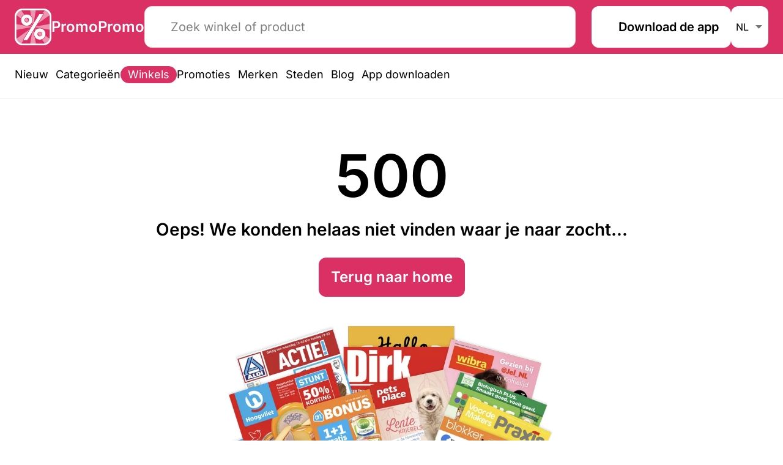

--- FILE ---
content_type: text/html;charset=utf-8
request_url: https://www.promopromo.be/nl/vleesmeester/folder-aanbiedingen
body_size: 163575
content:
<!DOCTYPE html><html  lang="nl"><head><meta charset="utf-8">
<meta name="viewport" content="width=device-width, initial-scale=1">
<title>Vleesmeester folder | PromoPromo.be - Nieuwe folders en promoties Vleesmeester - PromoPromo.be | PromoPromo</title>
<link rel="preconnect" href="https://adservice.google.com/">
<link rel="preconnect" href="https://googleads.g.doubleclick.net/">
<link rel="preconnect" href="https://www.googletagservices.com/">
<link rel="preconnect" href="https://tpc.googlesyndication.com/">
<script async src="https://pagead2.googlesyndication.com/pagead/js/adsbygoogle.js?client=ca-pub-9832024765354406" crossorigin="anonymous"></script>
<style>@font-face{font-display:swap;font-family:Inter;font-style:italic;font-weight:400;src:url(/_nuxt/Inter-italic-400-cyrillic-ext.B5xAaiFk.woff2) format("woff2");unicode-range:u+0460-052f,u+1c80-1c8a,u+20b4,u+2de0-2dff,u+a640-a69f,u+fe2e-fe2f}@font-face{font-display:swap;font-family:Inter;font-style:italic;font-weight:400;src:url(/_nuxt/Inter-italic-400-cyrillic.DzZdc28x.woff2) format("woff2");unicode-range:u+0301,u+0400-045f,u+0490-0491,u+04b0-04b1,u+2116}@font-face{font-display:swap;font-family:Inter;font-style:italic;font-weight:400;src:url(/_nuxt/Inter-italic-400-greek-ext.DcOpz6Lw.woff2) format("woff2");unicode-range:u+1f??}@font-face{font-display:swap;font-family:Inter;font-style:italic;font-weight:400;src:url(/_nuxt/Inter-italic-400-greek.CILZdfAp.woff2) format("woff2");unicode-range:u+0370-0377,u+037a-037f,u+0384-038a,u+038c,u+038e-03a1,u+03a3-03ff}@font-face{font-display:swap;font-family:Inter;font-style:italic;font-weight:400;src:url(/_nuxt/Inter-italic-400-vietnamese.K3WlGtc8.woff2) format("woff2");unicode-range:u+0102-0103,u+0110-0111,u+0128-0129,u+0168-0169,u+01a0-01a1,u+01af-01b0,u+0300-0301,u+0303-0304,u+0308-0309,u+0323,u+0329,u+1ea0-1ef9,u+20ab}@font-face{font-display:swap;font-family:Inter;font-style:italic;font-weight:400;src:url(/_nuxt/Inter-italic-400-latin-ext.0pjOp8NU.woff2) format("woff2");unicode-range:u+0100-02ba,u+02bd-02c5,u+02c7-02cc,u+02ce-02d7,u+02dd-02ff,u+0304,u+0308,u+0329,u+1d00-1dbf,u+1e00-1e9f,u+1ef2-1eff,u+2020,u+20a0-20ab,u+20ad-20c0,u+2113,u+2c60-2c7f,u+a720-a7ff}@font-face{font-display:swap;font-family:Inter;font-style:italic;font-weight:400;src:url(/_nuxt/Inter-italic-400-latin.DpCbqKDY.woff2) format("woff2");unicode-range:u+00??,u+0131,u+0152-0153,u+02bb-02bc,u+02c6,u+02da,u+02dc,u+0304,u+0308,u+0329,u+2000-206f,u+20ac,u+2122,u+2191,u+2193,u+2212,u+2215,u+feff,u+fffd}@font-face{font-display:swap;font-family:Inter;font-style:italic;font-weight:500;src:url(/_nuxt/Inter-italic-400-cyrillic-ext.B5xAaiFk.woff2) format("woff2");unicode-range:u+0460-052f,u+1c80-1c8a,u+20b4,u+2de0-2dff,u+a640-a69f,u+fe2e-fe2f}@font-face{font-display:swap;font-family:Inter;font-style:italic;font-weight:500;src:url(/_nuxt/Inter-italic-400-cyrillic.DzZdc28x.woff2) format("woff2");unicode-range:u+0301,u+0400-045f,u+0490-0491,u+04b0-04b1,u+2116}@font-face{font-display:swap;font-family:Inter;font-style:italic;font-weight:500;src:url(/_nuxt/Inter-italic-400-greek-ext.DcOpz6Lw.woff2) format("woff2");unicode-range:u+1f??}@font-face{font-display:swap;font-family:Inter;font-style:italic;font-weight:500;src:url(/_nuxt/Inter-italic-400-greek.CILZdfAp.woff2) format("woff2");unicode-range:u+0370-0377,u+037a-037f,u+0384-038a,u+038c,u+038e-03a1,u+03a3-03ff}@font-face{font-display:swap;font-family:Inter;font-style:italic;font-weight:500;src:url(/_nuxt/Inter-italic-400-vietnamese.K3WlGtc8.woff2) format("woff2");unicode-range:u+0102-0103,u+0110-0111,u+0128-0129,u+0168-0169,u+01a0-01a1,u+01af-01b0,u+0300-0301,u+0303-0304,u+0308-0309,u+0323,u+0329,u+1ea0-1ef9,u+20ab}@font-face{font-display:swap;font-family:Inter;font-style:italic;font-weight:500;src:url(/_nuxt/Inter-italic-400-latin-ext.0pjOp8NU.woff2) format("woff2");unicode-range:u+0100-02ba,u+02bd-02c5,u+02c7-02cc,u+02ce-02d7,u+02dd-02ff,u+0304,u+0308,u+0329,u+1d00-1dbf,u+1e00-1e9f,u+1ef2-1eff,u+2020,u+20a0-20ab,u+20ad-20c0,u+2113,u+2c60-2c7f,u+a720-a7ff}@font-face{font-display:swap;font-family:Inter;font-style:italic;font-weight:500;src:url(/_nuxt/Inter-italic-400-latin.DpCbqKDY.woff2) format("woff2");unicode-range:u+00??,u+0131,u+0152-0153,u+02bb-02bc,u+02c6,u+02da,u+02dc,u+0304,u+0308,u+0329,u+2000-206f,u+20ac,u+2122,u+2191,u+2193,u+2212,u+2215,u+feff,u+fffd}@font-face{font-display:swap;font-family:Inter;font-style:italic;font-weight:600;src:url(/_nuxt/Inter-italic-400-cyrillic-ext.B5xAaiFk.woff2) format("woff2");unicode-range:u+0460-052f,u+1c80-1c8a,u+20b4,u+2de0-2dff,u+a640-a69f,u+fe2e-fe2f}@font-face{font-display:swap;font-family:Inter;font-style:italic;font-weight:600;src:url(/_nuxt/Inter-italic-400-cyrillic.DzZdc28x.woff2) format("woff2");unicode-range:u+0301,u+0400-045f,u+0490-0491,u+04b0-04b1,u+2116}@font-face{font-display:swap;font-family:Inter;font-style:italic;font-weight:600;src:url(/_nuxt/Inter-italic-400-greek-ext.DcOpz6Lw.woff2) format("woff2");unicode-range:u+1f??}@font-face{font-display:swap;font-family:Inter;font-style:italic;font-weight:600;src:url(/_nuxt/Inter-italic-400-greek.CILZdfAp.woff2) format("woff2");unicode-range:u+0370-0377,u+037a-037f,u+0384-038a,u+038c,u+038e-03a1,u+03a3-03ff}@font-face{font-display:swap;font-family:Inter;font-style:italic;font-weight:600;src:url(/_nuxt/Inter-italic-400-vietnamese.K3WlGtc8.woff2) format("woff2");unicode-range:u+0102-0103,u+0110-0111,u+0128-0129,u+0168-0169,u+01a0-01a1,u+01af-01b0,u+0300-0301,u+0303-0304,u+0308-0309,u+0323,u+0329,u+1ea0-1ef9,u+20ab}@font-face{font-display:swap;font-family:Inter;font-style:italic;font-weight:600;src:url(/_nuxt/Inter-italic-400-latin-ext.0pjOp8NU.woff2) format("woff2");unicode-range:u+0100-02ba,u+02bd-02c5,u+02c7-02cc,u+02ce-02d7,u+02dd-02ff,u+0304,u+0308,u+0329,u+1d00-1dbf,u+1e00-1e9f,u+1ef2-1eff,u+2020,u+20a0-20ab,u+20ad-20c0,u+2113,u+2c60-2c7f,u+a720-a7ff}@font-face{font-display:swap;font-family:Inter;font-style:italic;font-weight:600;src:url(/_nuxt/Inter-italic-400-latin.DpCbqKDY.woff2) format("woff2");unicode-range:u+00??,u+0131,u+0152-0153,u+02bb-02bc,u+02c6,u+02da,u+02dc,u+0304,u+0308,u+0329,u+2000-206f,u+20ac,u+2122,u+2191,u+2193,u+2212,u+2215,u+feff,u+fffd}@font-face{font-display:swap;font-family:Inter;font-style:italic;font-weight:700;src:url(/_nuxt/Inter-italic-400-cyrillic-ext.B5xAaiFk.woff2) format("woff2");unicode-range:u+0460-052f,u+1c80-1c8a,u+20b4,u+2de0-2dff,u+a640-a69f,u+fe2e-fe2f}@font-face{font-display:swap;font-family:Inter;font-style:italic;font-weight:700;src:url(/_nuxt/Inter-italic-400-cyrillic.DzZdc28x.woff2) format("woff2");unicode-range:u+0301,u+0400-045f,u+0490-0491,u+04b0-04b1,u+2116}@font-face{font-display:swap;font-family:Inter;font-style:italic;font-weight:700;src:url(/_nuxt/Inter-italic-400-greek-ext.DcOpz6Lw.woff2) format("woff2");unicode-range:u+1f??}@font-face{font-display:swap;font-family:Inter;font-style:italic;font-weight:700;src:url(/_nuxt/Inter-italic-400-greek.CILZdfAp.woff2) format("woff2");unicode-range:u+0370-0377,u+037a-037f,u+0384-038a,u+038c,u+038e-03a1,u+03a3-03ff}@font-face{font-display:swap;font-family:Inter;font-style:italic;font-weight:700;src:url(/_nuxt/Inter-italic-400-vietnamese.K3WlGtc8.woff2) format("woff2");unicode-range:u+0102-0103,u+0110-0111,u+0128-0129,u+0168-0169,u+01a0-01a1,u+01af-01b0,u+0300-0301,u+0303-0304,u+0308-0309,u+0323,u+0329,u+1ea0-1ef9,u+20ab}@font-face{font-display:swap;font-family:Inter;font-style:italic;font-weight:700;src:url(/_nuxt/Inter-italic-400-latin-ext.0pjOp8NU.woff2) format("woff2");unicode-range:u+0100-02ba,u+02bd-02c5,u+02c7-02cc,u+02ce-02d7,u+02dd-02ff,u+0304,u+0308,u+0329,u+1d00-1dbf,u+1e00-1e9f,u+1ef2-1eff,u+2020,u+20a0-20ab,u+20ad-20c0,u+2113,u+2c60-2c7f,u+a720-a7ff}@font-face{font-display:swap;font-family:Inter;font-style:italic;font-weight:700;src:url(/_nuxt/Inter-italic-400-latin.DpCbqKDY.woff2) format("woff2");unicode-range:u+00??,u+0131,u+0152-0153,u+02bb-02bc,u+02c6,u+02da,u+02dc,u+0304,u+0308,u+0329,u+2000-206f,u+20ac,u+2122,u+2191,u+2193,u+2212,u+2215,u+feff,u+fffd}@font-face{font-display:swap;font-family:Inter;font-style:normal;font-weight:400;src:url(/_nuxt/Inter-normal-400-cyrillic-ext.BOeWTOD4.woff2) format("woff2");unicode-range:u+0460-052f,u+1c80-1c8a,u+20b4,u+2de0-2dff,u+a640-a69f,u+fe2e-fe2f}@font-face{font-display:swap;font-family:Inter;font-style:normal;font-weight:400;src:url(/_nuxt/Inter-normal-400-cyrillic.DqGufNeO.woff2) format("woff2");unicode-range:u+0301,u+0400-045f,u+0490-0491,u+04b0-04b1,u+2116}@font-face{font-display:swap;font-family:Inter;font-style:normal;font-weight:400;src:url(/_nuxt/Inter-normal-400-greek-ext.DlzME5K_.woff2) format("woff2");unicode-range:u+1f??}@font-face{font-display:swap;font-family:Inter;font-style:normal;font-weight:400;src:url(/_nuxt/Inter-normal-400-greek.CkhJZR-_.woff2) format("woff2");unicode-range:u+0370-0377,u+037a-037f,u+0384-038a,u+038c,u+038e-03a1,u+03a3-03ff}@font-face{font-display:swap;font-family:Inter;font-style:normal;font-weight:400;src:url(/_nuxt/Inter-normal-400-vietnamese.CBcvBZtf.woff2) format("woff2");unicode-range:u+0102-0103,u+0110-0111,u+0128-0129,u+0168-0169,u+01a0-01a1,u+01af-01b0,u+0300-0301,u+0303-0304,u+0308-0309,u+0323,u+0329,u+1ea0-1ef9,u+20ab}@font-face{font-display:swap;font-family:Inter;font-style:normal;font-weight:400;src:url(/_nuxt/Inter-normal-400-latin-ext.DO1Apj_S.woff2) format("woff2");unicode-range:u+0100-02ba,u+02bd-02c5,u+02c7-02cc,u+02ce-02d7,u+02dd-02ff,u+0304,u+0308,u+0329,u+1d00-1dbf,u+1e00-1e9f,u+1ef2-1eff,u+2020,u+20a0-20ab,u+20ad-20c0,u+2113,u+2c60-2c7f,u+a720-a7ff}@font-face{font-display:swap;font-family:Inter;font-style:normal;font-weight:400;src:url(/_nuxt/Inter-normal-400-latin.Dx4kXJAl.woff2) format("woff2");unicode-range:u+00??,u+0131,u+0152-0153,u+02bb-02bc,u+02c6,u+02da,u+02dc,u+0304,u+0308,u+0329,u+2000-206f,u+20ac,u+2122,u+2191,u+2193,u+2212,u+2215,u+feff,u+fffd}@font-face{font-display:swap;font-family:Inter;font-style:normal;font-weight:500;src:url(/_nuxt/Inter-normal-400-cyrillic-ext.BOeWTOD4.woff2) format("woff2");unicode-range:u+0460-052f,u+1c80-1c8a,u+20b4,u+2de0-2dff,u+a640-a69f,u+fe2e-fe2f}@font-face{font-display:swap;font-family:Inter;font-style:normal;font-weight:500;src:url(/_nuxt/Inter-normal-400-cyrillic.DqGufNeO.woff2) format("woff2");unicode-range:u+0301,u+0400-045f,u+0490-0491,u+04b0-04b1,u+2116}@font-face{font-display:swap;font-family:Inter;font-style:normal;font-weight:500;src:url(/_nuxt/Inter-normal-400-greek-ext.DlzME5K_.woff2) format("woff2");unicode-range:u+1f??}@font-face{font-display:swap;font-family:Inter;font-style:normal;font-weight:500;src:url(/_nuxt/Inter-normal-400-greek.CkhJZR-_.woff2) format("woff2");unicode-range:u+0370-0377,u+037a-037f,u+0384-038a,u+038c,u+038e-03a1,u+03a3-03ff}@font-face{font-display:swap;font-family:Inter;font-style:normal;font-weight:500;src:url(/_nuxt/Inter-normal-400-vietnamese.CBcvBZtf.woff2) format("woff2");unicode-range:u+0102-0103,u+0110-0111,u+0128-0129,u+0168-0169,u+01a0-01a1,u+01af-01b0,u+0300-0301,u+0303-0304,u+0308-0309,u+0323,u+0329,u+1ea0-1ef9,u+20ab}@font-face{font-display:swap;font-family:Inter;font-style:normal;font-weight:500;src:url(/_nuxt/Inter-normal-400-latin-ext.DO1Apj_S.woff2) format("woff2");unicode-range:u+0100-02ba,u+02bd-02c5,u+02c7-02cc,u+02ce-02d7,u+02dd-02ff,u+0304,u+0308,u+0329,u+1d00-1dbf,u+1e00-1e9f,u+1ef2-1eff,u+2020,u+20a0-20ab,u+20ad-20c0,u+2113,u+2c60-2c7f,u+a720-a7ff}@font-face{font-display:swap;font-family:Inter;font-style:normal;font-weight:500;src:url(/_nuxt/Inter-normal-400-latin.Dx4kXJAl.woff2) format("woff2");unicode-range:u+00??,u+0131,u+0152-0153,u+02bb-02bc,u+02c6,u+02da,u+02dc,u+0304,u+0308,u+0329,u+2000-206f,u+20ac,u+2122,u+2191,u+2193,u+2212,u+2215,u+feff,u+fffd}@font-face{font-display:swap;font-family:Inter;font-style:normal;font-weight:600;src:url(/_nuxt/Inter-normal-400-cyrillic-ext.BOeWTOD4.woff2) format("woff2");unicode-range:u+0460-052f,u+1c80-1c8a,u+20b4,u+2de0-2dff,u+a640-a69f,u+fe2e-fe2f}@font-face{font-display:swap;font-family:Inter;font-style:normal;font-weight:600;src:url(/_nuxt/Inter-normal-400-cyrillic.DqGufNeO.woff2) format("woff2");unicode-range:u+0301,u+0400-045f,u+0490-0491,u+04b0-04b1,u+2116}@font-face{font-display:swap;font-family:Inter;font-style:normal;font-weight:600;src:url(/_nuxt/Inter-normal-400-greek-ext.DlzME5K_.woff2) format("woff2");unicode-range:u+1f??}@font-face{font-display:swap;font-family:Inter;font-style:normal;font-weight:600;src:url(/_nuxt/Inter-normal-400-greek.CkhJZR-_.woff2) format("woff2");unicode-range:u+0370-0377,u+037a-037f,u+0384-038a,u+038c,u+038e-03a1,u+03a3-03ff}@font-face{font-display:swap;font-family:Inter;font-style:normal;font-weight:600;src:url(/_nuxt/Inter-normal-400-vietnamese.CBcvBZtf.woff2) format("woff2");unicode-range:u+0102-0103,u+0110-0111,u+0128-0129,u+0168-0169,u+01a0-01a1,u+01af-01b0,u+0300-0301,u+0303-0304,u+0308-0309,u+0323,u+0329,u+1ea0-1ef9,u+20ab}@font-face{font-display:swap;font-family:Inter;font-style:normal;font-weight:600;src:url(/_nuxt/Inter-normal-400-latin-ext.DO1Apj_S.woff2) format("woff2");unicode-range:u+0100-02ba,u+02bd-02c5,u+02c7-02cc,u+02ce-02d7,u+02dd-02ff,u+0304,u+0308,u+0329,u+1d00-1dbf,u+1e00-1e9f,u+1ef2-1eff,u+2020,u+20a0-20ab,u+20ad-20c0,u+2113,u+2c60-2c7f,u+a720-a7ff}@font-face{font-display:swap;font-family:Inter;font-style:normal;font-weight:600;src:url(/_nuxt/Inter-normal-400-latin.Dx4kXJAl.woff2) format("woff2");unicode-range:u+00??,u+0131,u+0152-0153,u+02bb-02bc,u+02c6,u+02da,u+02dc,u+0304,u+0308,u+0329,u+2000-206f,u+20ac,u+2122,u+2191,u+2193,u+2212,u+2215,u+feff,u+fffd}@font-face{font-display:swap;font-family:Inter;font-style:normal;font-weight:700;src:url(/_nuxt/Inter-normal-400-cyrillic-ext.BOeWTOD4.woff2) format("woff2");unicode-range:u+0460-052f,u+1c80-1c8a,u+20b4,u+2de0-2dff,u+a640-a69f,u+fe2e-fe2f}@font-face{font-display:swap;font-family:Inter;font-style:normal;font-weight:700;src:url(/_nuxt/Inter-normal-400-cyrillic.DqGufNeO.woff2) format("woff2");unicode-range:u+0301,u+0400-045f,u+0490-0491,u+04b0-04b1,u+2116}@font-face{font-display:swap;font-family:Inter;font-style:normal;font-weight:700;src:url(/_nuxt/Inter-normal-400-greek-ext.DlzME5K_.woff2) format("woff2");unicode-range:u+1f??}@font-face{font-display:swap;font-family:Inter;font-style:normal;font-weight:700;src:url(/_nuxt/Inter-normal-400-greek.CkhJZR-_.woff2) format("woff2");unicode-range:u+0370-0377,u+037a-037f,u+0384-038a,u+038c,u+038e-03a1,u+03a3-03ff}@font-face{font-display:swap;font-family:Inter;font-style:normal;font-weight:700;src:url(/_nuxt/Inter-normal-400-vietnamese.CBcvBZtf.woff2) format("woff2");unicode-range:u+0102-0103,u+0110-0111,u+0128-0129,u+0168-0169,u+01a0-01a1,u+01af-01b0,u+0300-0301,u+0303-0304,u+0308-0309,u+0323,u+0329,u+1ea0-1ef9,u+20ab}@font-face{font-display:swap;font-family:Inter;font-style:normal;font-weight:700;src:url(/_nuxt/Inter-normal-400-latin-ext.DO1Apj_S.woff2) format("woff2");unicode-range:u+0100-02ba,u+02bd-02c5,u+02c7-02cc,u+02ce-02d7,u+02dd-02ff,u+0304,u+0308,u+0329,u+1d00-1dbf,u+1e00-1e9f,u+1ef2-1eff,u+2020,u+20a0-20ab,u+20ad-20c0,u+2113,u+2c60-2c7f,u+a720-a7ff}@font-face{font-display:swap;font-family:Inter;font-style:normal;font-weight:700;src:url(/_nuxt/Inter-normal-400-latin.Dx4kXJAl.woff2) format("woff2");unicode-range:u+00??,u+0131,u+0152-0153,u+02bb-02bc,u+02c6,u+02da,u+02dc,u+0304,u+0308,u+0329,u+2000-206f,u+20ac,u+2122,u+2191,u+2193,u+2212,u+2215,u+feff,u+fffd}</style>
<style>body{--gold:#ffa553}body.allefolders{--primary:#ff6202;--primary-dark:#e65a01;--primary-light:#ffe0cc;--gold:#ffa553;accent-color:var(--primary)}body.promopromo{--primary:#da3064;--primary-dark:#c22a5a;--primary-light:#f8d6e0;--gold:#ffa553;accent-color:var(--primary)}body.myshopi{--primary:#69ad14;--primary-dark:#588f14;--primary-light:#69ad14;--gold:#69af15}body.embed,body.myshopi{accent-color:var(--primary)}body.embed{--primary:#000;--primary-dark:#000;--primary-light:rgba(0,0,0,.1);--gold:#ffa553}@media (min-width:1504px){.container{margin:0 auto;max-width:1504px;padding:0 2rem;width:100%}}@media (max-width:1504px) and (min-width:1048px){.container{margin:0 auto;max-width:1504px;padding:0 1.5rem;width:100%}}@media (max-width:1047px){.container{margin:0;max-width:100%;padding:0 1rem;width:100%}}*,:after,:before{box-sizing:border-box}body,html{margin:0;padding:0}ol.unstyled,ul.unstyled{list-style:none;margin:0;padding:0}a{color:inherit;text-decoration:none}body{font-family:Arial,sans-serif;line-height:1.5;overflow-y:scroll}button,input,select,textarea{font-family:inherit;font-size:inherit;line-height:inherit}:focus{outline:none}@media (min-width:1504px){.hide-large,.hide-medium-up{display:none!important}}@media (max-width:1504px) and (min-width:1048px){.hide-medium-up{display:none!important}}@media (max-width:1047px){.hide-small{display:none!important}}@media (max-width:635px){.hide-extra-small{display:none!important}}.fadeup-enter-active{transition:all .2s linear}.fadeup-enter-from{opacity:0;transform:translateY(1vh)}body{color:#000;font-family:Inter,sans-serif;font-size:16px;font-style:normal;font-weight:400;line-height:130%}h1,h2,h3,h4,h5,h6{font-family:Inter;font-weight:600;line-height:130%}.mt-0{margin-top:0!important}.mr-0{margin-right:0!important}.mb-0{margin-bottom:0!important}.ml-0{margin-left:0!important}.mt-0-5{margin-top:.5rem!important}.mr-0-5{margin-right:.5rem!important}.mb-0-5{margin-bottom:.5rem!important}.ml-0-5{margin-left:.5rem!important}.mr-0-75{margin-right:.75rem!important}.mt-1{margin-top:1rem!important}.mr-1{margin-right:1rem!important}.mb-1{margin-bottom:1rem!important}.ml-1{margin-left:1rem!important}.mt-1-5{margin-top:1.5rem!important}.mr-1-5{margin-right:1.5rem!important}.mb-1-5{margin-bottom:1.5rem!important}.ml-1-5{margin-left:1.5rem!important}.mt-2{margin-top:2rem!important}.mr-2{margin-right:2rem!important}.mb-2{margin-bottom:2rem!important}.ml-2{margin-left:2rem!important}.mt-3{margin-top:3rem!important}.mr-3{margin-right:3rem!important}.mb-3{margin-bottom:3rem!important}.ml-3{margin-left:3rem!important}.mt-4{margin-top:4rem!important}.mr-4{margin-right:4rem!important}.mb-4{margin-bottom:4rem!important}.ml-4{margin-left:4rem!important}.pt-1{padding-top:1rem!important}.pr-1{padding-right:1rem!important}.pb-1{padding-bottom:1rem!important}.pl-1{padding-left:1rem!important}.pt-2{padding-top:2rem!important}.pr-2{padding-right:2rem!important}.pb-2{padding-bottom:2rem!important}.pl-2{padding-left:2rem!important}.pt-3{padding-top:3rem!important}.pr-3{padding-right:3rem!important}.pb-3{padding-bottom:3rem!important}.pl-3{padding-left:3rem!important}</style>
<style>.icon{font-size:1.5rem;height:1.5rem;max-height:100%;-webkit-user-select:none!important;-moz-user-select:none!important;user-select:none!important;width:1.5rem}.icon.interactive{cursor:pointer}.icon.size-12{font-size:.75rem;height:.75rem;width:.75rem}.icon.size-16{font-size:1rem;height:1rem;width:1rem}.icon.size-18{font-size:1.125rem;height:1.125rem;width:1.125rem}.icon.size-20{font-size:1.25rem;height:1.25rem;width:1.25rem}.icon.size-26{font-size:1.625rem;height:1.625rem;width:1.625rem}.icon.size-26px{font-size:26px;height:26px;width:26px}.icon.size-32{font-size:2rem;height:2rem;width:2rem}.icon.size-48{font-size:3rem;height:3rem;width:3rem}.icon.size-52{font-size:3.25rem;height:3.25rem;width:3.25rem}.icon.light{color:#fff}.icon.gray{color:gray}.icon.light-gray{color:#b2b2b2}</style>
<style>.layout-default[data-v-32c418f1]{display:flex;flex-direction:column;min-height:100vh;min-height:100dvh;position:relative;touch-action:pan-y}.layout-default .page[data-v-32c418f1]{display:flex;flex:1;flex-direction:column}.layout-default .footer[data-v-32c418f1]{margin-top:auto}</style>
<style>.navbar[data-v-89ad85b1]{left:0;position:sticky;top:0;width:100%;z-index:9}</style>
<style>.navbar-top[data-v-c59ced66]{background-color:var(--primary);height:88px;position:relative;width:100%}.navbar-top .container[data-v-c59ced66]{align-items:center;display:flex;gap:3.5rem;height:100%}@media (max-width:1047px){.navbar-top .container[data-v-c59ced66]{gap:1rem}.navbar-top .container .logo[data-v-c59ced66]{flex:1;margin-right:1rem}}@media (min-width:1048px){.navbar-top .container .search-field[data-v-c59ced66]{flex:1}}</style>
<style>.base-logo[data-v-5210442e]{align-items:center;color:#fff;display:flex;font-size:1.5rem;font-weight:600;gap:.75rem;padding:14px 0}.base-logo.small-text-mobile[data-v-5210442e]{gap:.5rem}@media (max-width:1047px){.base-logo.small-text-mobile .logo-text[data-v-5210442e]{font-size:1.25rem}}.logo-image[data-v-5210442e]{height:60px;width:60px}.dark[data-v-5210442e]{color:#000}</style>
<style>.base-logo[data-v-fdb6a5c2]{align-items:center;color:#fff;display:flex;font-size:1.5rem;font-weight:600;gap:.75rem;height:100%;padding:14px 0}.logo-image[data-v-fdb6a5c2]{height:60px;width:60px}</style>
<style>.base-image[data-v-871f47a9]{max-width:100%;-o-object-fit:contain;object-fit:contain}.base-image.icon[data-v-871f47a9]{max-height:16px;min-width:16px}</style>
<style>.slighty-bold[data-v-2511deff]{font-weight:500}.semi-bold[data-v-2511deff]{font-weight:600}.bold[data-v-2511deff],.semi-bold[data-v-2511deff]{line-height:1.5rem}.bold[data-v-2511deff]{font-weight:700}.text-light[data-v-2511deff]{color:#fff}.centered[data-v-2511deff],.centered-block[data-v-2511deff]{text-align:center}.centered-block[data-v-2511deff]{display:block}.text-xl[data-v-2511deff]{font-size:4rem;line-height:5rem}.dark-50[data-v-2511deff]{color:gray}.light-70[data-v-2511deff]{color:#b2b2b2}.strikethrough[data-v-2511deff]{text-decoration:line-through}.text-large[data-v-2511deff]{font-size:1.25rem;line-height:1.5rem}.text-extra-large[data-v-2511deff]{font-size:1.75rem;line-height:2.25rem}.card-title[data-v-2511deff]{color:#000;font-size:1.125rem;line-height:1.625rem;width:100%}.card-subtitle[data-v-2511deff],.card-title[data-v-2511deff]{display:block;text-align:center}.card-subtitle[data-v-2511deff]{color:gray;font-size:.825rem;font-weight:400;line-height:1.125rem}.blog-title[data-v-2511deff]{font-size:1.5rem;font-weight:600;line-height:130%}</style>
<style>.navbar-search[data-v-39fc828f]{align-items:center;display:flex;height:-moz-fit-content;height:fit-content;padding:10px 0}@media (max-width:1047px){.search-input[data-v-39fc828f]{left:1rem;max-width:calc(100% - 2rem);position:absolute}.search-input[data-v-39fc828f]:not(.is-open),.search-toggle.is-open[data-v-39fc828f]{display:none}}</style>
<style>.search-field[data-v-27a68ec4]{align-items:center;display:flex;height:68px;position:relative;width:100%;z-index:10}.autocomplete-open.search-input[data-v-27a68ec4]{border-bottom-left-radius:0;border-bottom-right-radius:0}.search-autocomplete[data-v-27a68ec4]{left:0;position:absolute;right:0;top:calc(100% - 1px)}.search-input[data-v-27a68ec4]{width:100%}.body-overlay[data-v-27a68ec4]{background-color:#00000080;height:100%;left:0;position:fixed;top:0;width:100%;z-index:9}.autocomplete-hidden[data-v-27a68ec4]{opacity:0;pointer-events:none;z-index:0}</style>
<style>.place-input[data-v-4825e83b]{height:100%;padding-bottom:10px;padding-top:10px}.place-input .location-autocomplete[data-v-4825e83b]{width:100%}</style>
<style>.base-button[data-v-b9bc9b10]{align-items:center;background-color:var(--primary);border:0;border-radius:.75rem;color:#fff;cursor:pointer;display:flex;font-size:1.5rem;font-weight:600;gap:1rem;justify-content:center;line-height:2rem;padding:1rem 1.25rem;transition:all .2s linear;white-space:nowrap}.base-button[data-v-b9bc9b10]:hover{background-color:var(--primary-dark)}.base-button.secondary[data-v-b9bc9b10]{background-color:#fff;color:#000;font-size:1.25rem;line-height:2.25rem}.base-button.secondary[data-v-b9bc9b10]:hover{background-color:#f2f2f2}.base-button.button-search[data-v-b9bc9b10]{font-size:20px;font-weight:400;padding:.75rem;width:100%}.base-button.button-inactive[data-v-b9bc9b10]{background-color:#eee;border:1px solid #dfdfdf;border-radius:.5rem;color:#000}.base-button.button-outline[data-v-b9bc9b10]{background-color:#fff;border:1px solid #dfdfdf;color:#000}.base-button.button-outline-white[data-v-b9bc9b10]{background-color:transparent;border:1px solid #fff;border-radius:8px;color:#fff}.base-button.hover-dark[data-v-b9bc9b10]:hover{background-color:var(--primary-dark)!important}.base-button.button-small[data-v-b9bc9b10]{font-size:16px;line-height:normal;padding:.75rem}.base-button.button-extra-small[data-v-b9bc9b10]{border-radius:8px;font-size:16px;font-weight:400;line-height:normal;padding:.25rem .75rem}.base-button.social-button[data-v-b9bc9b10]{background-color:#fff;border:1px solid #dfdfdf;border-radius:50%;padding:1rem}.base-button.button-toggle[data-v-b9bc9b10]{background-color:#f7f7f7;border:1px solid #dfdfdf;border-radius:8px;color:#4d4d4d;font-size:1.25rem;font-weight:600;line-height:1.75rem;padding:.5rem .75rem}.base-button.button-app-flow[data-v-b9bc9b10]{border-radius:8px;font-family:Inter;font-size:16px;font-weight:500;line-height:24px;max-height:48px;padding:.75rem 1rem}.base-button.centered[data-v-b9bc9b10]{display:block;margin-left:auto;margin-right:auto}.base-button.w-100[data-v-b9bc9b10]{width:100%}.base-button.fw-light[data-v-b9bc9b10]{font-weight:400}</style>
<style>.language-selector[data-v-82f1e21e]{height:68px}</style>
<style>.select[data-v-18a1339e]{-webkit-appearance:none;-moz-appearance:none;appearance:none;background-color:#fff;background-image:url("data:image/svg+xml;charset=utf-8,%3Csvg xmlns='http://www.w3.org/2000/svg' width='10' height='5' fill='none'%3E%3Cpath fill='%23000' fill-opacity='.54' d='m0 0 5 5 5-5z'/%3E%3C/svg%3E");background-position:right .65rem center;background-repeat:no-repeat;background-size:.65rem auto;border:0;border-radius:.75rem;padding:.5rem 2rem .5rem .5rem;width:-moz-fit-content;width:fit-content}.select.select-secondary[data-v-18a1339e]{background-color:#f7f7f7;border:1px solid #dfdfdf;border-radius:8px;color:#4d4d4d;font-size:1.25rem;font-weight:600;line-height:1.75rem;padding:.5rem 2rem .5rem .75rem}</style>
<style>.sub-navigation[data-v-d375d6ae]{background-color:#fff}.sub-navigation .container[data-v-d375d6ae]{display:flex;padding-bottom:1.5rem;padding-top:1.5rem}@media (max-width:1047px){.sub-navigation[data-v-d375d6ae]{background-color:var(--primary);display:none;position:absolute;top:100%;width:100%}.sub-navigation.is-open[data-v-d375d6ae]{display:flex;z-index:2}.sub-navigation .container[data-v-d375d6ae]{align-items:flex-start;flex-direction:column;gap:1.5rem}}@media (min-width:1048px){.sub-navigation[data-v-d375d6ae]{border-bottom:1px solid #eee}.sub-navigation .container[data-v-d375d6ae]{align-items:center;gap:2.25rem}}</style>
<style>@media (max-width:1047px){.sub-navigation-item[data-v-534888c8]{color:#fff}}@media (min-width:1048px){.sub-navigation-item[data-v-534888c8]{color:#000;font-size:1.125rem;margin-left:-.75rem;margin-top:-.25rem;padding:.25rem .75rem}.sub-navigation-item.router-link-active[data-v-534888c8]{background-color:var(--primary);border-radius:200px;color:#fff}}</style>
<style>.location-navigation[data-v-e1399add]{display:none}.location-autocomplete[data-v-e1399add]{width:100%}@media (max-width:1047px){.location-navigation[data-v-e1399add]{background-color:var(--primary);position:absolute;top:100%;width:100%}.location-navigation.is-open[data-v-e1399add]{display:block;z-index:2}.location-navigation.is-open .container[data-v-e1399add]{align-items:flex-start;display:flex;flex-direction:column;gap:.5rem}}</style>
<style>.place-input[data-v-f31710e0]{height:4.25rem}</style>
<style>.base-input[data-v-4e29bb20]{align-items:center;background-color:#fff;border:1px solid #dfdfdf;border-radius:.75rem;color:gray;display:flex;gap:1rem;height:100%;overflow:hidden;padding:1rem 0 1rem 1rem}.base-input input[data-v-4e29bb20]{border:0;border-radius:.75rem;color:#000;flex:1;font-size:1.25rem;height:100%;line-height:1.5rem;margin-left:-3.5rem;padding-left:3.5rem;padding-right:1rem;width:100%;z-index:1}.base-input input[data-v-4e29bb20]::-moz-placeholder{color:gray}.base-input input[data-v-4e29bb20]::placeholder{color:gray}.base-input .icon[data-v-4e29bb20]{z-index:2}.base-input input[type=search][data-v-4e29bb20]{-webkit-appearance:none;-moz-appearance:none;appearance:none;background-color:#fff}</style>
<style>.content[data-v-7689dc60]{margin-bottom:2rem;margin-top:3rem}.bg-grey[data-v-7689dc60]{background-color:#f7f7f7}</style>
<style>.footer[data-v-a5c46dec]{background-color:#f7f7f7;padding:3rem 0 1.5rem;width:100%}.footer-columns[data-v-a5c46dec]{display:grid}.footer-columns .column[data-v-a5c46dec]{display:flex;flex-direction:column;gap:1rem;padding:1rem 0}.logo[data-v-a5c46dec]{padding:0}.footer-bottom[data-v-a5c46dec]{justify-content:space-between}.footer-bottom[data-v-a5c46dec],.footer-bottom .footer-bottom-links[data-v-a5c46dec]{display:flex;gap:1rem}@media (max-width:1047px){.footer-columns[data-v-a5c46dec]{grid-template-columns:1fr}.footer-bottom[data-v-a5c46dec],.footer-bottom-links[data-v-a5c46dec]{flex-direction:column}}@media (min-width:1048px){.footer-columns[data-v-a5c46dec]{grid-template-columns:2fr 2fr 2fr 2fr 2.5fr}}</style>
<style>.search-autocomplete[data-v-60c3eea8]{background:#fff;border:1px solid #dfdfdf;border-bottom-left-radius:.75rem;border-bottom-right-radius:.75rem;overflow:hidden}.no-results[data-v-60c3eea8],.search-buttons[data-v-60c3eea8]{padding:.75rem}.no-results[data-v-60c3eea8]{display:block}</style>
<style>.app-store-buttons[data-v-dcb42914]{display:flex;gap:1rem}@media (max-width:1047px){.app-store-buttons[data-v-dcb42914]{flex-wrap:wrap;justify-content:center}}.gold[data-v-dcb42914] .rating{color:var(--gold,#ffa553)}</style>
<style>.app-store-button[data-v-dc5baf91]{align-items:center;display:flex;flex-direction:column}.app-store-image[data-v-dc5baf91]{max-height:3.25rem;max-width:9rem}.rating[data-v-dc5baf91]{align-items:center;color:#fff;display:flex}.rating .rating-score[data-v-dc5baf91]{font-size:1rem;font-weight:600;margin-left:.5rem}</style>
<style>.rating[data-v-895485df]{align-items:center;color:#fff;display:flex}.rating.gold[data-v-895485df]{color:var(--gold,#ffa553)}</style>
<style>.breadcrumbs[data-v-e1771bdf]{align-items:center;display:flex;padding-bottom:1rem;padding-top:1rem}.breadcrumbs .home-breadcrumb[data-v-e1771bdf]{color:#000;line-height:1}</style>
<style>.breadcrumb-item[data-v-d05d16e9]{color:#000}</style>
<style>.brochures-grid[data-v-83169949]{display:grid;gap:1.5rem;grid-template-columns:repeat(auto-fill,minmax(252px,1fr));justify-content:center}@media (max-width:635px){.brochures-grid[data-v-83169949]{grid-template-columns:1fr 1fr}}.grid-title[data-v-83169949]:first-letter{text-transform:capitalize}</style>
<style>.brochures-grid[data-v-fa257b55]{display:grid;gap:1.5rem;grid-template-columns:repeat(auto-fill,minmax(225px,1fr));justify-content:center}@media (max-width:635px){.brochures-grid[data-v-fa257b55]{grid-template-columns:1fr 1fr}}.grid-title[data-v-fa257b55]:first-letter{text-transform:capitalize}</style>
<style>.with-title[data-v-00abc7be]{flex-direction:column}.title[data-v-00abc7be],.with-title[data-v-00abc7be]{align-items:center;display:flex}.title[data-v-00abc7be]{justify-content:center;margin-bottom:.25rem;width:100%}.title .text[data-v-00abc7be]{padding:0 1rem}.title[data-v-00abc7be]:after,.title[data-v-00abc7be]:before{background-color:#dfdfdf;content:"";height:1px;width:100%}.wrapper[data-v-00abc7be]{align-items:center;display:flex;justify-content:center;width:100%}.content[data-v-00abc7be]{min-height:-moz-fit-content;min-height:fit-content;position:relative}.hidden[data-v-00abc7be]{left:-50%;opacity:0;position:absolute;top:0;z-index:-1}</style>
<style>.grid[data-v-222788ef]{display:grid;gap:1.5rem;grid-template-columns:repeat(auto-fill,minmax(290px,1fr))}@media (max-width:1047px){.grid[data-v-222788ef]{grid-template-columns:repeat(auto-fill,minmax(252px,1fr))}}@media (max-width:635px){.grid[data-v-222788ef]{grid-template-columns:1fr 1fr}}.grid .full-width[data-v-222788ef]{grid-column:1/-1}.two-columns .grid[data-v-222788ef]{grid-template-columns:1fr 1fr}.small-tiles .grid[data-v-222788ef]{grid-template-columns:repeat(auto-fill,minmax(252px,1fr))}@media (max-width:635px){.small-tiles .grid[data-v-222788ef]{grid-template-columns:1fr 1fr}}</style>
<style>.shop-logo-text[data-v-cbf6c20b]{background-color:#f7f7f7;border:1px solid #dfdfdf;border-radius:.5rem;display:flex;justify-content:space-between;padding:.75rem}@media (max-width:1047px){.shop-logo-text[data-v-cbf6c20b]{flex-direction:column}}.shop-logo-text.collapsed[data-v-cbf6c20b]{height:176px}@media (max-width:1047px){.shop-logo-text.collapsed[data-v-cbf6c20b]{height:352px}}.shop-logo-text .shop-logo-wrapper[data-v-cbf6c20b]{align-items:center;background-color:#fff;border-radius:.5rem;display:flex;height:150px;justify-content:center;margin-right:1rem;padding:1rem;width:250px}@media (max-width:1047px){.shop-logo-text .shop-logo-wrapper[data-v-cbf6c20b]{margin-right:0;width:100%}}.shop-logo-text .shop-text[data-v-cbf6c20b]{color:#000;flex:1;font-family:Inter;font-size:18px;line-height:26px;max-height:100%;overflow:hidden;padding:0}.shop-logo-text .chevron[data-v-cbf6c20b]{cursor:pointer}.shop-logo-text .chevron[data-v-cbf6c20b]:not(.collapsed){transform:rotate(90deg)}.shop-logo-text .chevron.hide-small[data-v-cbf6c20b]{margin-top:calc(62px - .75rem)}.shop-logo-text .read-more[data-v-cbf6c20b]{align-items:center;display:flex;justify-content:space-between;width:100%}</style>
<style>h1[data-v-c70d855b]{font-size:1.75rem}h2[data-v-c70d855b]{font-size:1.375rem}.title[data-v-c70d855b]:first-letter{text-transform:capitalize}.text-light[data-v-c70d855b]{color:#fff}.centered[data-v-c70d855b]{text-align:center}.ellipsis[data-v-c70d855b]{overflow:hidden;text-overflow:ellipsis;white-space:nowrap}</style>
<style>.base-image[data-v-7f147803]{max-height:100%;max-width:100%;-o-object-fit:contain;object-fit:contain}.base-image.aspect-ratio[data-v-7f147803]{aspect-ratio:var(--4fcccff2)}</style>
<style>.shops-grid[data-v-3029d01e]{display:grid;gap:1.5rem;grid-template-columns:repeat(auto-fill,minmax(225px,1fr))}@media (max-width:635px){.shops-grid[data-v-3029d01e]{grid-template-columns:1fr 1fr}}</style>
<style>.brand[data-v-2db9d2b0],.homepage_bottom[data-v-2db9d2b0],.homepage_top[data-v-2db9d2b0],.new_brochures[data-v-2db9d2b0],.shop[data-v-2db9d2b0]{height:90px;width:728px}@media (max-width:1047px){.brand[data-v-2db9d2b0],.homepage_bottom[data-v-2db9d2b0],.homepage_top[data-v-2db9d2b0],.new_brochures[data-v-2db9d2b0],.shop[data-v-2db9d2b0]{height:250px;width:300px}}.brochure_end_left[data-v-2db9d2b0],.brochure_start[data-v-2db9d2b0],.brochure_start_bottom[data-v-2db9d2b0]{height:280px;width:336px}.brochure_end_right[data-v-2db9d2b0]{height:50px;width:300px}@media (max-width:1047px){.brochure_end_right[data-v-2db9d2b0]{height:250px;width:300px}}.blog_detail_bottom[data-v-2db9d2b0],.blog_detail_top[data-v-2db9d2b0]{height:280px;width:336px}@media (max-width:1047px){.blog_detail_bottom[data-v-2db9d2b0]{height:50px;width:300px}}.brochure_viewer_interface[data-v-2db9d2b0]{height:50px;width:300px}</style>
<style>.shop-item[data-v-35628c13]{background-color:#fff;border:1px solid #dfdfdf;border-radius:.75rem;display:flex;flex-direction:column;justify-content:space-between;overflow:hidden}.shop-item .shop-item-cover[data-v-35628c13]{align-items:center;display:flex;flex:1;justify-content:center;padding:1rem}.shop-item .shop-item-title[data-v-35628c13]{padding:1rem}.shop-item .shop-item-title .card-title[data-v-35628c13]{overflow:hidden;text-overflow:ellipsis}</style>
<style>.infinite-loading[data-v-c26a9ecd]{position:relative}.bottom-indicator[data-v-c26a9ecd]{bottom:0;height:1px;position:absolute;width:1px}</style>
<style>.brochure-item[data-v-d27adb68]{background-color:#f7f7f7;border:1px solid #dfdfdf;border-radius:.75rem;display:flex;flex-direction:column;justify-content:space-between;max-width:520px;overflow:hidden}.brochure-item .brochure-item-cover[data-v-d27adb68]{align-items:center;display:flex;flex:1;justify-content:center;min-height:395px;padding:1rem;transition:background-color .2s linear}@media (max-width:635px){.brochure-item .brochure-item-cover[data-v-d27adb68]{min-height:200px}}.brochure-item:hover .brochure-item-cover[data-v-d27adb68]{background-color:#dfdfdf}.brochure-item .brochure-item-info[data-v-d27adb68]{background-color:#fff;margin-top:auto;padding:.5rem}.brochure-item .brochure-item-info .card-title[data-v-d27adb68]{overflow:hidden;text-overflow:ellipsis}</style>
<link rel="stylesheet" href="/_nuxt/entry.B25uY-3c.css" crossorigin>
<link rel="stylesheet" href="/_nuxt/BaseLogo.CruvJwZ5.css" crossorigin>
<link rel="stylesheet" href="/_nuxt/BaseInput.DH3F_HYw.css" crossorigin>
<link rel="stylesheet" href="/_nuxt/BaseLoading.BG3vrbte.css" crossorigin>
<link rel="stylesheet" href="/_nuxt/LocationAutocompleteInput.ZfiZ8r5H.css" crossorigin>
<link rel="stylesheet" href="/_nuxt/BaseSelect.DaKVAxQK.css" crossorigin>
<link rel="stylesheet" href="/_nuxt/BaseCustomHTMLContent.CyqHPx7-.css" crossorigin>
<link rel="stylesheet" href="/_nuxt/AppStoreButtons.Dcro_WYa.css" crossorigin>
<link rel="stylesheet" href="/_nuxt/shops.Ble24ghF.css" crossorigin>
<link rel="stylesheet" href="/_nuxt/Breadcrumbs.CTK6SPdb.css" crossorigin>
<link rel="stylesheet" href="/_nuxt/useWebsitePath.DU-hFiMM.css" crossorigin>
<link rel="stylesheet" href="/_nuxt/BrochuresGrid.CdlrI-9c.css" crossorigin>
<link rel="stylesheet" href="/_nuxt/BrochureItem.C-OWPjds.css" crossorigin>
<link rel="stylesheet" href="/_nuxt/BaseImageExternal.bDF3ZGc3.css" crossorigin>
<link rel="stylesheet" href="/_nuxt/InfiniteLoading.DTgulRfM.css" crossorigin>
<link rel="stylesheet" href="/_nuxt/CenteredContent.HFa0AGus.css" crossorigin>
<link rel="stylesheet" href="/_nuxt/Advertisement.HuG2SXKG.css" crossorigin>
<link rel="stylesheet" href="/_nuxt/OffersGrid.CnrskdS0.css" crossorigin>
<link rel="stylesheet" href="/_nuxt/OfferItem.DbvsojOJ.css" crossorigin>
<link rel="stylesheet" href="/_nuxt/CollapsibleSeoText.C6Kq1owU.css" crossorigin>
<link rel="stylesheet" href="/_nuxt/ShopItem.D7vDffwT.css" crossorigin>
<link rel="stylesheet" href="/_nuxt/FaqBlock.BMGUd6Et.css" crossorigin>
<style>:where(.i-ic\:chevron-right){display:inline-block;width:1em;height:1em;background-color:currentColor;-webkit-mask-image:var(--svg);mask-image:var(--svg);-webkit-mask-repeat:no-repeat;mask-repeat:no-repeat;-webkit-mask-size:100% 100%;mask-size:100% 100%;--svg:url("data:image/svg+xml,%3Csvg xmlns='http://www.w3.org/2000/svg' viewBox='0 0 24 24' width='24' height='24'%3E%3Cpath fill='black' d='M10 6L8.59 7.41L13.17 12l-4.58 4.59L10 18l6-6z'/%3E%3C/svg%3E")}:where(.i-ic\:home){display:inline-block;width:1em;height:1em;background-color:currentColor;-webkit-mask-image:var(--svg);mask-image:var(--svg);-webkit-mask-repeat:no-repeat;mask-repeat:no-repeat;-webkit-mask-size:100% 100%;mask-size:100% 100%;--svg:url("data:image/svg+xml,%3Csvg xmlns='http://www.w3.org/2000/svg' viewBox='0 0 24 24' width='24' height='24'%3E%3Cpath fill='black' d='M10 20v-6h4v6h5v-8h3L12 3L2 12h3v8z'/%3E%3C/svg%3E")}:where(.i-ic\:location-off){display:inline-block;width:1em;height:1em;background-color:currentColor;-webkit-mask-image:var(--svg);mask-image:var(--svg);-webkit-mask-repeat:no-repeat;mask-repeat:no-repeat;-webkit-mask-size:100% 100%;mask-size:100% 100%;--svg:url("data:image/svg+xml,%3Csvg xmlns='http://www.w3.org/2000/svg' viewBox='0 0 24 24' width='24' height='24'%3E%3Cpath fill='black' d='M12 6.5A2.5 2.5 0 0 1 14.5 9c0 .74-.33 1.39-.83 1.85l3.63 3.63c.98-1.86 1.7-3.8 1.7-5.48c0-3.87-3.13-7-7-7a7 7 0 0 0-5.04 2.15l3.19 3.19c.46-.52 1.11-.84 1.85-.84m4.37 9.6l-4.63-4.63l-.11-.11L3.27 3L2 4.27l3.18 3.18C5.07 7.95 5 8.47 5 9c0 5.25 7 13 7 13s1.67-1.85 3.38-4.35L18.73 21L20 19.73z'/%3E%3C/svg%3E")}:where(.i-ic\:menu){display:inline-block;width:1em;height:1em;background-color:currentColor;-webkit-mask-image:var(--svg);mask-image:var(--svg);-webkit-mask-repeat:no-repeat;mask-repeat:no-repeat;-webkit-mask-size:100% 100%;mask-size:100% 100%;--svg:url("data:image/svg+xml,%3Csvg xmlns='http://www.w3.org/2000/svg' viewBox='0 0 24 24' width='24' height='24'%3E%3Cpath fill='black' d='M3 18h18v-2H3zm0-5h18v-2H3zm0-7v2h18V6z'/%3E%3C/svg%3E")}:where(.i-ic\:phone-iphone){display:inline-block;width:1em;height:1em;background-color:currentColor;-webkit-mask-image:var(--svg);mask-image:var(--svg);-webkit-mask-repeat:no-repeat;mask-repeat:no-repeat;-webkit-mask-size:100% 100%;mask-size:100% 100%;--svg:url("data:image/svg+xml,%3Csvg xmlns='http://www.w3.org/2000/svg' viewBox='0 0 24 24' width='24' height='24'%3E%3Cpath fill='black' d='M15.5 1h-8A2.5 2.5 0 0 0 5 3.5v17A2.5 2.5 0 0 0 7.5 23h8a2.5 2.5 0 0 0 2.5-2.5v-17A2.5 2.5 0 0 0 15.5 1m-4 21c-.83 0-1.5-.67-1.5-1.5s.67-1.5 1.5-1.5s1.5.67 1.5 1.5s-.67 1.5-1.5 1.5m4.5-4H7V4h9z'/%3E%3C/svg%3E")}:where(.i-ic\:place){display:inline-block;width:1em;height:1em;background-color:currentColor;-webkit-mask-image:var(--svg);mask-image:var(--svg);-webkit-mask-repeat:no-repeat;mask-repeat:no-repeat;-webkit-mask-size:100% 100%;mask-size:100% 100%;--svg:url("data:image/svg+xml,%3Csvg xmlns='http://www.w3.org/2000/svg' viewBox='0 0 24 24' width='24' height='24'%3E%3Cpath fill='black' d='M12 2C8.13 2 5 5.13 5 9c0 5.25 7 13 7 13s7-7.75 7-13c0-3.87-3.13-7-7-7m0 9.5a2.5 2.5 0 0 1 0-5a2.5 2.5 0 0 1 0 5'/%3E%3C/svg%3E")}:where(.i-ic\:search){display:inline-block;width:1em;height:1em;background-color:currentColor;-webkit-mask-image:var(--svg);mask-image:var(--svg);-webkit-mask-repeat:no-repeat;mask-repeat:no-repeat;-webkit-mask-size:100% 100%;mask-size:100% 100%;--svg:url("data:image/svg+xml,%3Csvg xmlns='http://www.w3.org/2000/svg' viewBox='0 0 24 24' width='24' height='24'%3E%3Cpath fill='black' d='M15.5 14h-.79l-.28-.27A6.47 6.47 0 0 0 16 9.5A6.5 6.5 0 1 0 9.5 16c1.61 0 3.09-.59 4.23-1.57l.27.28v.79l5 4.99L20.49 19zm-6 0C7.01 14 5 11.99 5 9.5S7.01 5 9.5 5S14 7.01 14 9.5S11.99 14 9.5 14'/%3E%3C/svg%3E")}:where(.i-ic\:star){display:inline-block;width:1em;height:1em;background-color:currentColor;-webkit-mask-image:var(--svg);mask-image:var(--svg);-webkit-mask-repeat:no-repeat;mask-repeat:no-repeat;-webkit-mask-size:100% 100%;mask-size:100% 100%;--svg:url("data:image/svg+xml,%3Csvg xmlns='http://www.w3.org/2000/svg' viewBox='0 0 24 24' width='24' height='24'%3E%3Cpath fill='black' d='M12 17.27L18.18 21l-1.64-7.03L22 9.24l-7.19-.61L12 2L9.19 8.63L2 9.24l5.46 4.73L5.82 21z'/%3E%3C/svg%3E")}:where(.i-ic\:star-half){display:inline-block;width:1em;height:1em;background-color:currentColor;-webkit-mask-image:var(--svg);mask-image:var(--svg);-webkit-mask-repeat:no-repeat;mask-repeat:no-repeat;-webkit-mask-size:100% 100%;mask-size:100% 100%;--svg:url("data:image/svg+xml,%3Csvg xmlns='http://www.w3.org/2000/svg' viewBox='0 0 24 24' width='24' height='24'%3E%3Cpath fill='black' d='m22 9.24l-7.19-.62L12 2L9.19 8.63L2 9.24l5.46 4.73L5.82 21L12 17.27L18.18 21l-1.63-7.03zM12 15.4V6.1l1.71 4.04l4.38.38l-3.32 2.88l1 4.28z'/%3E%3C/svg%3E")}</style>
<link rel="modulepreload" as="script" crossorigin href="/_nuxt/CEl-TcP3.js">
<link rel="modulepreload" as="script" crossorigin href="/_nuxt/CLARevYc.js">
<link rel="modulepreload" as="script" crossorigin href="/_nuxt/DmTwezQL.js">
<link rel="modulepreload" as="script" crossorigin href="/_nuxt/15eSryd1.js">
<link rel="modulepreload" as="script" crossorigin href="/_nuxt/Mh1ijX8w.js">
<link rel="modulepreload" as="script" crossorigin href="/_nuxt/OpWZzUGr.js">
<link rel="modulepreload" as="script" crossorigin href="/_nuxt/Dk3mBsD5.js">
<link rel="modulepreload" as="script" crossorigin href="/_nuxt/BTz8vbIP.js">
<link rel="modulepreload" as="script" crossorigin href="/_nuxt/CxRdpFW2.js">
<link rel="modulepreload" as="script" crossorigin href="/_nuxt/DkC5MDod.js">
<link rel="modulepreload" as="script" crossorigin href="/_nuxt/DViA6H7p.js">
<link rel="modulepreload" as="script" crossorigin href="/_nuxt/vFSdwAcT.js">
<link rel="modulepreload" as="script" crossorigin href="/_nuxt/16DWG1zG.js">
<link rel="modulepreload" as="script" crossorigin href="/_nuxt/Cz6rLa8H.js">
<link rel="modulepreload" as="script" crossorigin href="/_nuxt/BeCGykxR.js">
<link rel="modulepreload" as="script" crossorigin href="/_nuxt/BT-Pszxn.js">
<link rel="modulepreload" as="script" crossorigin href="/_nuxt/CFxxC77E.js">
<link rel="modulepreload" as="script" crossorigin href="/_nuxt/wDUXiSx_.js">
<link rel="modulepreload" as="script" crossorigin href="/_nuxt/BbRL-D5-.js">
<link rel="modulepreload" as="script" crossorigin href="/_nuxt/DGTbsEo0.js">
<link rel="modulepreload" as="script" crossorigin href="/_nuxt/uwnf5n0V.js">
<link rel="modulepreload" as="script" crossorigin href="/_nuxt/BC3CSy2q.js">
<link rel="modulepreload" as="script" crossorigin href="/_nuxt/QYs3WMIa.js">
<link rel="modulepreload" as="script" crossorigin href="/_nuxt/C3XN49vx.js">
<link rel="modulepreload" as="script" crossorigin href="/_nuxt/BohIdhXq.js">
<link rel="modulepreload" as="script" crossorigin href="/_nuxt/BqPIub5h.js">
<link rel="modulepreload" as="script" crossorigin href="/_nuxt/CvAlPj0e.js">
<link rel="modulepreload" as="script" crossorigin href="/_nuxt/YmpCG-eI.js">
<link rel="modulepreload" as="script" crossorigin href="/_nuxt/CvryUaAl.js">
<link rel="modulepreload" as="script" crossorigin href="/_nuxt/McscymVJ.js">
<link rel="modulepreload" as="script" crossorigin href="/_nuxt/y81CaEou.js">
<link rel="modulepreload" as="script" crossorigin href="/_nuxt/C_JzidtE.js">
<link rel="modulepreload" as="script" crossorigin href="/_nuxt/DE5pqXho.js">
<link rel="modulepreload" as="script" crossorigin href="/_nuxt/C6TL9wDs.js">
<link rel="modulepreload" as="script" crossorigin href="/_nuxt/jRktft9w.js">
<link rel="modulepreload" as="script" crossorigin href="/_nuxt/DTAVS4Hc.js">
<link rel="preload" as="fetch" fetchpriority="low" crossorigin="anonymous" href="/_nuxt/builds/meta/c2dc7788-43d8-4d09-be58-5e584ba93a0a.json">
<link rel="prefetch" as="image" type="image/png" href="/_nuxt/app-mockup-allefolders-xl.D0ThaqC5.png">
<link rel="prefetch" as="image" type="image/png" href="/_nuxt/app-mockup-allefolders.B3S9G0rZ.png">
<link rel="prefetch" as="image" type="image/png" href="/_nuxt/app-mockup-myshopi.BzejlZKn.png">
<link rel="prefetch" as="image" type="image/png" href="/_nuxt/app-mockup-promopromo-xl.DM23IssR.png">
<link rel="prefetch" as="image" type="image/png" href="/_nuxt/app-mockup-promopromo.CmWMvk_Y.png">
<link rel="prefetch" as="image" type="image/png" href="/_nuxt/app-screenshot-1-allefolders-nl.Cx-kRw0e.png">
<link rel="prefetch" as="image" type="image/png" href="/_nuxt/app-screenshot-1-myshopi-fr.D8xyJkEe.png">
<link rel="prefetch" as="image" type="image/png" href="/_nuxt/app-screenshot-1-myshopi-nl.CYlwOCTP.png">
<link rel="prefetch" as="image" type="image/png" href="/_nuxt/app-screenshot-1-promopromo-fr.DZmEiAaO.png">
<link rel="prefetch" as="image" type="image/png" href="/_nuxt/app-screenshot-1-promopromo-nl.BeWvT7Mo.png">
<link rel="prefetch" as="image" type="image/png" href="/_nuxt/app-screenshot-2-allefolders-nl.DfxQpeYc.png">
<link rel="prefetch" as="image" type="image/png" href="/_nuxt/app-screenshot-2-myshopi-fr.PiorVZp3.png">
<link rel="prefetch" as="image" type="image/png" href="/_nuxt/app-screenshot-2-myshopi-nl.BkvjvQAP.png">
<link rel="prefetch" as="image" type="image/png" href="/_nuxt/app-screenshot-2-promopromo-fr.BHWqEj0L.png">
<link rel="prefetch" as="image" type="image/png" href="/_nuxt/app-screenshot-2-promopromo-nl.BqFXDvqn.png">
<link rel="prefetch" as="image" type="image/png" href="/_nuxt/app-screenshot-3-allefolders-nl.B-rgrht4.png">
<link rel="prefetch" as="image" type="image/png" href="/_nuxt/app-screenshot-3-myshopi-fr.uRh3r5dc.png">
<link rel="prefetch" as="image" type="image/png" href="/_nuxt/app-screenshot-3-myshopi-nl.DQNFgbEp.png">
<link rel="prefetch" as="image" type="image/png" href="/_nuxt/app-screenshot-3-promopromo-fr.BEi2cuqa.png">
<link rel="prefetch" as="image" type="image/png" href="/_nuxt/app-screenshot-3-promopromo-nl.6HMn4OY-.png">
<link rel="prefetch" as="image" type="image/png" href="/_nuxt/app-screenshot-4-allefolders-nl.CNziAyZB.png">
<link rel="prefetch" as="image" type="image/png" href="/_nuxt/app-screenshot-4-myshopi-fr.B5VmjDPw.png">
<link rel="prefetch" as="image" type="image/png" href="/_nuxt/app-screenshot-4-myshopi-nl.hujBq-Wx.png">
<link rel="prefetch" as="image" type="image/png" href="/_nuxt/app-screenshot-4-promopromo-fr.hhtjnE9_.png">
<link rel="prefetch" as="image" type="image/png" href="/_nuxt/app-screenshot-4-promopromo-nl.BxioTjde.png">
<link rel="prefetch" as="image" type="image/svg+xml" href="/_nuxt/button-app-store.KbcykYUt.svg">
<link rel="prefetch" as="image" type="image/svg+xml" href="/_nuxt/button-google-play.YLd8Wi3g.svg">
<link rel="prefetch" as="image" type="image/webp" href="/_nuxt/folderstack-fr.CDsES4Zh.webp">
<link rel="prefetch" as="image" type="image/webp" href="/_nuxt/folderstack-nl.CDg9ZKtB.webp">
<link rel="prefetch" as="image" type="image/svg+xml" href="/_nuxt/logo-myshopi.B9m8ksEO.svg">
<link rel="prefetch" as="image" type="image/png" href="/_nuxt/offer-placeholder.CPwvIYXe.png">
<link rel="prefetch" as="image" type="image/png" href="/_nuxt/qrcode-myshopi.qsq0l2YW.png">
<link rel="prefetch" as="image" type="image/png" href="/_nuxt/qrcode-promopromo.C4CIkzBf.png">
<link rel="prefetch" as="image" type="image/svg+xml" href="/_nuxt/user-icon.CrRYLLH2.svg">
<link rel="prefetch" as="script" crossorigin href="/_nuxt/TQFYPSXb.js">
<link rel="prefetch" as="script" crossorigin href="/_nuxt/B3QtGMfw.js">
<link rel="prefetch" as="script" crossorigin href="/_nuxt/CBAtVTkP.js">
<link rel="prefetch" as="script" crossorigin href="/_nuxt/B0a_K533.js">
<link rel="icon" type="image/svg+xml" href="/favicon-promopromo.svg">
<link rel="alternate icon" type="image/x-icon" href="/favicon-promopromo.ico">
<link rel="canonical" href="https://www.promopromo.be/nl/vleesmeester/folder-aanbiedingen">
<meta property="og:locale:alternate" content="nl_BE">
<meta property="og:locale:alternate" content="fr">
<meta property="og:image" content="/_nuxt/folderstack-nl.CDg9ZKtB.webp">
<meta property="og:url" content="https://www.promopromo.be/nl/vleesmeester/folder-aanbiedingen">
<meta property="og:site_name" content="PromoPromo">
<meta property="og:locale" content="nl">
<link id="i18n-xd" rel="alternate" href="https://www.promopromo.be/vleesmeester/folder-aanbiedingen" hreflang="x-default">
<link id="i18n-alt-nl-BE" rel="alternate" href="https://www.promopromo.be/nl/vleesmeester/folder-aanbiedingen" hreflang="nl-BE">
<link id="i18n-alt-fr" rel="alternate" href="https://www.promopromo.be/fr/vleesmeester/foldre-offres" hreflang="fr">
<meta name="description" content="Check nu de promoties en folders van Vleesmeester hier!">
<meta property="og:title" content="Vleesmeester folder | PromoPromo.be - Nieuwe folders en promoties Vleesmeester - PromoPromo.be">
<meta property="og:description" content="Check nu de promoties en folders van Vleesmeester hier!">
<meta property="og:type" content="article">
<script type="module" src="/_nuxt/CEl-TcP3.js" crossorigin></script></head><body  class="promopromo"><div id="__nuxt"><div><div class="nuxt-loading-indicator" style="position:fixed;top:0;right:0;left:0;pointer-events:none;width:auto;height:3px;opacity:0;background:repeating-linear-gradient(to right, #da3064 0%, #f8d6e0 100%);background-size:Infinity% auto;transform:scaleX(0%);transform-origin:left;transition:transform 0.1s, height 0.4s, opacity 0.4s;z-index:999999;"></div><!--[--><!--[--><!--[--><!----><!----><!----><!----><!--]--><!--]--><div class="layout-default" data-v-32c418f1><div class="navbar" data-v-32c418f1 data-v-89ad85b1><div class="navbar-top" data-v-89ad85b1 data-v-c59ced66><div class="container" data-v-c59ced66><a href="/nl" class="base-logo logo small-text-mobile" data-v-c59ced66 data-v-5210442e><img class="base-image logo-image" src="data:image/svg+xml,%3csvg%20xmlns=&#39;http://www.w3.org/2000/svg&#39;%20width=&#39;120&#39;%20height=&#39;120&#39;%20fill=&#39;none&#39;%20viewBox=&#39;0%200%20120%20120&#39;%20xmlns:xlink=&#39;http://www.w3.org/1999/xlink&#39;%3e%3cg%20clip-path=&#39;url(%23a)&#39;%3e%3cg%20clip-path=&#39;url(%23b)&#39;%3e%3cpath%20fill=&#39;%23DC2C62&#39;%20d=&#39;M94.209%20120.001H25.79C11.606%20120.001%200%20108.395%200%2094.21V25.792C0%2011.606%2011.606%200%2025.791%200H94.21C108.394%200%20120%2011.606%20120%2025.792V94.21c0%2014.185-11.606%2025.79-25.791%2025.79&#39;/%3e%3cpath%20fill=&#39;%23ED95B0&#39;%20d=&#39;m75.85-34.356-32%20.048L59.99%2060z&#39;/%3e%3cpath%20fill=&#39;%23ED95B0&#39;%20d=&#39;m-6.81-6.604-11.297%2011.33%2078.1%2055.275L4.487-17.935zM-34.365%2044.14l.047%2032%2094.309-16.139z&#39;/%3e%3cpath%20fill=&#39;%23ED95B0&#39;%20d=&#39;m-17.94%20115.504%2022.66%2022.595%2055.275-78.1z&#39;/%3e%3cpath%20fill=&#39;%23ED95B0&#39;%20d=&#39;m44.123%20154.358%2032-.048-16.14-94.309z&#39;/%3e%3cpath%20fill=&#39;%23ED95B0&#39;%20d=&#39;m115.486%20137.935%2022.594-22.661L59.982%2060zm38.853-62.074-.047-32L59.982%2060zM137.914%204.496%20115.253-18.1%2059.979%2060z&#39;/%3e%3cpath%20fill=&#39;%23fff&#39;%20d=&#39;M39.416%2030.768a6.88%206.88%200%200%200-6.872%206.872%206.88%206.88%200%200%200%206.872%206.872%206.88%206.88%200%200%200%206.873-6.872%206.88%206.88%200%200%200-6.873-6.872m0%2026.096c-10.6%200-19.224-8.624-19.224-19.224s8.624-19.224%2019.224-19.224S58.641%2027.04%2058.641%2037.64s-8.625%2019.224-19.225%2019.224&#39;/%3e%3cpath%20fill=&#39;%23DC2C62&#39;%20d=&#39;M39.415%2043.73a6.1%206.1%200%200%201-6.09-6.09%206.1%206.1%200%200%201%206.09-6.091%206.1%206.1%200%200%201%206.091%206.09%206.1%206.1%200%200%201-6.09%206.092m0-26.095c-11.03%200-20.005%208.974-20.005%2020.005s8.974%2020.005%2020.005%2020.005%2020.006-8.974%2020.006-20.005-8.975-20.005-20.006-20.005m0%2027.658c4.22%200%207.654-3.433%207.654-7.653s-3.434-7.654-7.654-7.654-7.653%203.434-7.653%207.654%203.433%207.653%207.653%207.653m0-26.096c10.17%200%2018.443%208.273%2018.443%2018.443s-8.273%2018.443-18.443%2018.443-18.443-8.274-18.443-18.443%208.274-18.443%2018.443-18.443&#39;/%3e%3cpath%20fill=&#39;%23fff&#39;%20d=&#39;M82.064%2076.301a6.88%206.88%200%200%200-6.872%206.872%206.88%206.88%200%200%200%206.872%206.872%206.88%206.88%200%200%200%206.872-6.872%206.88%206.88%200%200%200-6.872-6.872m0%2026.097c-10.6%200-19.224-8.624-19.224-19.225%200-10.6%208.624-19.224%2019.224-19.224s19.225%208.624%2019.225%2019.224-8.624%2019.225-19.225%2019.225&#39;/%3e%3cpath%20fill=&#39;%23DC2C62&#39;%20d=&#39;M82.063%2089.264a6.1%206.1%200%200%201-6.091-6.09%206.1%206.1%200%200%201%206.091-6.091%206.1%206.1%200%200%201%206.09%206.09%206.1%206.1%200%200%201-6.09%206.091m0-26.096c-11.031%200-20.005%208.974-20.005%2020.005s8.974%2020.006%2020.005%2020.006%2020.005-8.975%2020.005-20.006c0-11.03-8.974-20.005-20.005-20.005m0%2027.659c4.22%200%207.653-3.434%207.653-7.654s-3.433-7.653-7.653-7.653-7.654%203.433-7.654%207.653%203.434%207.654%207.654%207.654m0-26.097c10.17%200%2018.443%208.274%2018.443%2018.443s-8.274%2018.443-18.443%2018.443S63.62%2093.343%2063.62%2083.173%2071.894%2064.73%2082.063%2064.73&#39;/%3e%3cpath%20fill=&#39;%23fff&#39;%20d=&#39;m27.109%20103.73%2053.499-86.758h14.535L41.646%20103.73z&#39;/%3e%3cpath%20fill=&#39;%23DC2C62&#39;%20d=&#39;M96.537%2016.19H80.165l-.458.743-.458.743-50.608%2082.07-1.469%202.382-1.47%202.383h16.372l.458-.743.458-.742%2050.608-82.07%201.47-2.383zm-2.8%201.563-1.469%202.383-50.608%2082.07-.458.742h-12.7l1.47-2.383%2050.607-82.07.458-.742z&#39;/%3e%3cpath%20fill=&#39;%23fff&#39;%20fill-rule=&#39;evenodd&#39;%20d=&#39;M94%204H26C13.85%204%204%2013.85%204%2026v68c0%2012.151%209.85%2022%2022%2022h68c12.15%200%2022-9.849%2022-22V26c0-12.15-9.85-22-22-22M26%200C11.64%200%200%2011.64%200%2026v68c0%2014.36%2011.64%2026%2026%2026h68c14.359%200%2026-11.64%2026-26V26c0-14.36-11.641-26-26-26z&#39;%20clip-rule=&#39;evenodd&#39;/%3e%3c/g%3e%3c/g%3e%3crect%20width=&#39;114.67&#39;%20height=&#39;114.67&#39;%20x=&#39;2.665&#39;%20y=&#39;2.665&#39;%20stroke=&#39;%23fff&#39;%20stroke-width=&#39;5.33&#39;%20rx=&#39;23.335&#39;/%3e%3cdefs%3e%3cclipPath%20id=&#39;a&#39;%3e%3crect%20width=&#39;120&#39;%20height=&#39;120&#39;%20fill=&#39;%23fff&#39;%20rx=&#39;26&#39;/%3e%3c/clipPath%3e%3cclipPath%20id=&#39;b&#39;%3e%3crect%20width=&#39;120&#39;%20height=&#39;120&#39;%20fill=&#39;%23fff&#39;%20rx=&#39;26&#39;/%3e%3c/clipPath%3e%3c/defs%3e%3c/svg%3e" alt="PromoPromo logo" data-v-5210442e data-v-fdb6a5c2 data-v-871f47a9><span class="base-text logo-text" data-v-5210442e data-v-2511deff><!--[-->PromoPromo<!--]--></span></a><div class="navbar-search search-field" data-v-c59ced66 data-v-39fc828f><div class="search-input" data-v-39fc828f data-v-27a68ec4><div class="search-field" data-v-27a68ec4><div class="base-input search-input" type="search" placeholder="Zoek winkel of product" data-v-27a68ec4 data-v-4e29bb20><span class="iconify i-ic:search icon material-icons size-26 icon" aria-hidden="true" style="" data-v-4e29bb20></span><input class="search-input" type="search" placeholder="Zoek winkel of product" value data-v-4e29bb20></div><!----></div><!----></div><span class="iconify i-ic:search icon material-icons search-toggle light interactive hide-medium-up" aria-hidden="true" style="" data-v-39fc828f></span></div><span class="iconify i-ic:location-off icon material-icons light size-26 interactive hide-small" aria-hidden="true" style="" data-v-c59ced66 data-v-4825e83b></span><span class="iconify i-ic:location-off icon material-icons light interactive hide-medium-up" aria-hidden="true" style="" data-v-c59ced66></span><a href="/nl/app" class="hide-small" data-v-c59ced66><button class="base-button secondary" data-v-b9bc9b10><span class="iconify i-ic:phone-iphone icon material-icons icon" aria-hidden="true" style="" data-v-b9bc9b10></span><!--[-->Download de app<!--]--><!----></button></a><select class="select language-selector language-selector hide-small" modelvalue="nl" data-v-c59ced66 data-v-82f1e21e data-v-18a1339e><!--[--><option value="nl" selected data-v-82f1e21e>NL</option><option value="fr" data-v-82f1e21e>FR</option><!--]--></select><span class="iconify i-ic:menu icon material-icons light interactive hide-medium-up" aria-hidden="true" style="" data-v-c59ced66></span></div></div><nav class="sub-navigation" data-v-89ad85b1 data-v-d375d6ae><div class="container" data-v-d375d6ae><!--[--><a href="/nl/nieuw" class="sub-navigation-item" data-v-d375d6ae data-v-534888c8>Nieuw</a><a href="/nl/categorieen" class="sub-navigation-item" data-v-d375d6ae data-v-534888c8>Categorieën</a><a href="/nl/winkels" class="sub-navigation-item router-link-active" data-v-d375d6ae data-v-534888c8>Winkels</a><a href="/nl/aanbiedingen" class="sub-navigation-item" data-v-d375d6ae data-v-534888c8>Promoties</a><a href="/nl/merken" class="sub-navigation-item" data-v-d375d6ae data-v-534888c8>Merken</a><a href="/nl/steden" class="sub-navigation-item" data-v-d375d6ae data-v-534888c8>Steden</a><a href="/nl/blog" class="sub-navigation-item" data-v-d375d6ae data-v-534888c8>Blog</a><a href="/nl/app" class="sub-navigation-item" data-v-d375d6ae data-v-534888c8>App downloaden</a><!--]--><select class="select language-selector language-selector hide-medium-up" modelvalue="nl" data-v-d375d6ae data-v-82f1e21e data-v-18a1339e><!--[--><option value="nl" selected data-v-82f1e21e>NL</option><option value="fr" data-v-82f1e21e>FR</option><!--]--></select></div></nav><nav class="location-navigation" data-v-89ad85b1 data-v-e1399add><div class="container mt-1 mb-1" data-v-e1399add><span class="base-text text-large text-light" data-v-e1399add data-v-2511deff><!--[-->Stel je locatie in<!--]--></span><div class="base-input place-input location-autocomplete" placeholder="Vul je locatie in" data-v-e1399add data-v-f31710e0 data-v-4e29bb20><span class="iconify i-ic:place icon material-icons size-26 icon" aria-hidden="true" style="" data-v-4e29bb20></span><input class="place-input location-autocomplete" placeholder="Vul je locatie in" data-v-e1399add type="text" data-v-4e29bb20></div></div></nav></div><div class="page" data-v-32c418f1><!--[--><!--[--><div class="breadcrumbs container" data-v-e1771bdf><a href="/" class="home-breadcrumb" data-v-e1771bdf><span class="iconify i-ic:home icon material-icons" aria-hidden="true" style="" data-v-e1771bdf></span></a><!--[--><!--[--><span class="iconify i-ic:chevron-right icon material-icons" aria-hidden="true" style="" data-v-d05d16e9></span><a href="/nl/winkels" class="breadcrumb-item" data-v-d05d16e9><!--[-->Winkels<!--]--></a><!--]--><!--[--><span class="iconify i-ic:chevron-right icon material-icons" aria-hidden="true" style="" data-v-d05d16e9></span><a aria-current="page" href="/nl/vleesmeester/folder-aanbiedingen" class="router-link-active router-link-exact-active breadcrumb-item" data-v-d05d16e9><!--[-->Vleesmeester<!--]--></a><!--]--><!--]--></div><!----><!----><div class="container mb-2" data-v-83169949><h1 class="title grid-title" data-v-83169949 data-v-c70d855b><!--[-->Vleesmeester folders<!--]--></h1><!--[--><!--]--><div class="infinite-loading brochures-grid" data-v-83169949 data-v-c26a9ecd><!--[--><!--[--><!--]--><span class="base-text" data-v-83169949 data-v-2511deff><!--[-->Er zijn momenteel geen actieve folders.<!--]--></span><!--]--><div class="bottom-indicator" data-v-c26a9ecd></div></div><!----></div><!----><div class="container" data-v-fa257b55><h2 class="title grid-title" data-v-fa257b55 data-v-c70d855b><!--[-->Vergelijkbare folders<!--]--></h2><div class="brochures-grid" data-v-fa257b55><!--[--><a href="/nl/lidl-folder/8b6aa77e-3a9f-4557-ac6d-d3731ee95dcf/0" class="brochure-item" data-v-fa257b55 data-v-d27adb68><div class="brochure-item-cover" data-v-d27adb68><img onerror="this.setAttribute(&#39;data-error&#39;, 1)" alt="Lidl folder voorblad" loading="eager" data-nuxt-img sizes="30vw" srcset="https://cdn.jafolders.com/pages/fe6f511d-defe-4e94-af38-68f99af83a50/small.webp?v=63936385251 0w" class="base-image aspect-ratio brochure-cover" fetchpriority="auto" data-v-d27adb68 style="--4fcccff2:0.6308333333333334;" src="https://cdn.jafolders.com/pages/fe6f511d-defe-4e94-af38-68f99af83a50/small.webp?v=63936385251" data-v-7f147803></div><div class="brochure-item-info" data-v-d27adb68><span class="base-text card-title" data-v-d27adb68 data-v-2511deff><!--[-->Lidl<!--]--></span><span class="base-text card-subtitle" data-v-d27adb68 data-v-2511deff><!--[--><span></span>   <!--]--></span></div></a><a href="/nl/delhaize-folder/624d7040-9da0-4dd6-8883-25d0bef24bc3/0" class="brochure-item" data-v-fa257b55 data-v-d27adb68><div class="brochure-item-cover" data-v-d27adb68><img onerror="this.setAttribute(&#39;data-error&#39;, 1)" alt="Delhaize folder voorblad" loading="eager" data-nuxt-img sizes="30vw" srcset="https://cdn.jafolders.com/pages/1a32f389-af63-4666-8e79-b374be35d04b/small.webp?v=63936286143 0w" class="base-image aspect-ratio brochure-cover" fetchpriority="auto" data-v-d27adb68 style="--4fcccff2:0.5621486570893192;" src="https://cdn.jafolders.com/pages/1a32f389-af63-4666-8e79-b374be35d04b/small.webp?v=63936286143" data-v-7f147803></div><div class="brochure-item-info" data-v-d27adb68><span class="base-text card-title" data-v-d27adb68 data-v-2511deff><!--[-->Delhaize<!--]--></span><span class="base-text card-subtitle" data-v-d27adb68 data-v-2511deff><!--[--><span></span>   <!--]--></span></div></a><a href="/nl/lidl-folder/95adbf80-9a84-4f35-a231-6de60bff6fbf/0" class="brochure-item" data-v-fa257b55 data-v-d27adb68><div class="brochure-item-cover" data-v-d27adb68><img onerror="this.setAttribute(&#39;data-error&#39;, 1)" alt="Lidl folder voorblad" loading="eager" data-nuxt-img sizes="30vw" srcset="https://cdn.jafolders.com/pages/008f3766-0198-4368-8ac2-7f15dd2acff0/small.webp?v=63935781264 0w" class="base-image aspect-ratio brochure-cover" fetchpriority="auto" data-v-d27adb68 style="--4fcccff2:0.6308333333333334;" src="https://cdn.jafolders.com/pages/008f3766-0198-4368-8ac2-7f15dd2acff0/small.webp?v=63935781264" data-v-7f147803></div><div class="brochure-item-info" data-v-d27adb68><span class="base-text card-title" data-v-d27adb68 data-v-2511deff><!--[-->Lidl<!--]--></span><span class="base-text card-subtitle" data-v-d27adb68 data-v-2511deff><!--[--><span></span>   <!--]--></span></div></a><a href="/nl/aldi-folder/e26e7f04-950e-43e1-a252-6403bc15b028/0" class="brochure-item" data-v-fa257b55 data-v-d27adb68><div class="brochure-item-cover" data-v-d27adb68><img onerror="this.setAttribute(&#39;data-error&#39;, 1)" alt="ALDI folder voorblad" loading="eager" data-nuxt-img sizes="30vw" srcset="https://cdn.jafolders.com/pages/98bb8df2-3ebb-43af-8a31-fe99ccc96871/small.webp?v=63936381008 0w" class="base-image aspect-ratio brochure-cover" fetchpriority="auto" data-v-d27adb68 style="--4fcccff2:0.8893905191873589;" src="https://cdn.jafolders.com/pages/98bb8df2-3ebb-43af-8a31-fe99ccc96871/small.webp?v=63936381008" data-v-7f147803></div><div class="brochure-item-info" data-v-d27adb68><span class="base-text card-title" data-v-d27adb68 data-v-2511deff><!--[-->ALDI<!--]--></span><span class="base-text card-subtitle" data-v-d27adb68 data-v-2511deff><!--[--><span></span>   <!--]--></span></div></a><!--]--></div></div><div class="wrapper ad mt-1 mb-1" data-v-00abc7be><div class="with-title" data-v-00abc7be><div class="title" data-v-00abc7be><span class="base-text light-70" data-v-00abc7be data-v-2511deff><!--[-->Advertentie<!--]--></span></div><div class="content" data-v-00abc7be><!----><div data-v-00abc7be data-v-2db9d2b0><ins class="shop adsbygoogle" style="display:block;" data-ad-client="ca-pub-9832024765354406" data-ad-slot="5193525466" data-v-2db9d2b0></ins></div></div></div></div><!----><div class="container" data-v-222788ef><h2 class="title" data-v-222788ef data-v-c70d855b><!--[-->Promoties bij Vleesmeester<!--]--></h2><!--[--><!--]--><div class="infinite-loading grid" data-v-222788ef data-v-c26a9ecd><!--[--><!--[--><!--]--><div class="full-width" data-v-222788ef><span class="base-text" data-v-222788ef data-v-2511deff><!--[-->Er zijn momenteel geen actieve promoties hier. Bekijk alle acties in de folders.<!--]--></span></div><!--]--><div class="bottom-indicator" data-v-c26a9ecd></div></div><!----></div><div class="container mb-4" data-v-cbf6c20b><h2 class="title" data-v-cbf6c20b data-v-c70d855b><!--[-->Vleesmeester<!--]--></h2><div class="collapsed shop-logo-text" data-v-cbf6c20b><div class="shop-logo-wrapper" data-v-cbf6c20b><img onerror="this.setAttribute(&#39;data-error&#39;, 1)" loading="lazy" data-nuxt-img sizes="30vw" srcset="https://cdn.jafolders.com/shops/5bd3b0c5-6174-42a4-b987-671112223ef5/small.png?v=63804810746 0w" class="base-image shop-logo" fetchpriority="auto" data-v-cbf6c20b style="" src="https://cdn.jafolders.com/shops/5bd3b0c5-6174-42a4-b987-671112223ef5/small.png?v=63804810746" data-v-7f147803></div><div class="shop-text text-card" data-v-cbf6c20b><div class="custom-html-content shop-html-content" data-v-cbf6c20b><article><!DOCTYPE html> <html> <body>   <h2>Reclamefolder Vleesmeester deze week</h2>  <p>Als je op zoek bent naar de laatste aanbiedingen en promoties van Vleesmeester, dan moet je zeker de reclamefolder bekijken. De reclamefolder van Vleesmeester bevat de nieuwste aanbiedingen en promoties, en is een geweldige manier om geld te besparen op je volgende aankoop.</p> <br /> <p>De reclamefolder van Vleesmeester is te vinden op PromoPromo.be, een website die gespecialiseerd is in het verzamelen van de nieuwste reclamefolders van verschillende winkels en supermarkten in België. PromoPromo.be is een handige manier om op de hoogte te blijven van de laatste promoties en aanbiedingen, en maakt het gemakkelijk om te besparen op je boodschappen.</p>  <br />  <a href="https://www.promopromo.be/app" target="_blank">Download de PromoPromo app met hierin de Vleesmeester folder!</a>  <br /> <br />  <p>Daarnaast is de reclamefolder van Vleesmeester ook beschikbaar in de PromoPromo app, die gratis te downloaden is op je smartphone of tablet. Met de app kun je gemakkelijk de nieuwste aanbiedingen en promoties bekijken, en kun je deze ook opslaan zodat je ze later nog eens kunt bekijken. Met de PromoPromo app heb je altijd de laatste aanbiedingen bij de hand, waar je ook bent.</p> <br /> <p>Het gebruik van PromoPromo.be en de PromoPromo app is heel eenvoudig. Ga naar de website of download de app, zoek naar Vleesmeester en bekijk de nieuwste reclamefolder. Je kunt gemakkelijk door de aanbiedingen bladeren en de details bekijken, zoals de looptijd van de aanbieding en de prijs van het product. Als je iets ziet wat je wilt kopen, dan kun je het product ook gemakkelijk toevoegen aan je boodschappenlijstje in de app.</p> <br /> <p>Met de reclamefolder van Vleesmeester op PromoPromo.be en in de PromoPromo app kun je gemakkelijk geld besparen op je aankopen. Door regelmatig de nieuwste aanbiedingen en promoties te bekijken, kun je ervoor zorgen dat je nooit teveel betaalt voor je vleesproducten. Het is een geweldige manier om je boodschappenbudget onder controle te houden, zonder dat je hoeft in te leveren op de kwaliteit van het vlees dat je koopt.</p> <br /> <p>Dus, als je op zoek bent naar de nieuwste aanbiedingen en promoties van Vleesmeester, dan moet je zeker de reclamefolder bekijken op PromoPromo.be of in de PromoPromo app. Het is een geweldige manier om geld te besparen op je boodschappen en om te genieten van hoogwaardig vleesproducten zonder dat je teveel betaalt.</p> <br /> <h2>Over Vleesmeester:</h2>  <p>Als je een liefhebber bent van kwaliteitsvlees, dan moet je zeker weten over Vleesmeester in België. Vleesmeester is een premium slagerij die bekend staat om zijn heerlijke en hoogwaardige vleesproducten. Of je nu op zoek bent naar rundvlees, varkensvlees, kip of lamsvlees, Vleesmeester heeft alles in huis om aan jouw behoeften te voldoen.</p> <br /> <p>Als je op zoek bent naar de beste kwaliteit vlees, dan moet je bij Vleesmeester zijn. Hun vlees wordt geproduceerd met veel zorg en aandacht voor het dierenwelzijn en de smaak. Al het vlees dat zij verkopen is afkomstig van lokale boerderijen en is vrij van antibiotica en groeihormonen. Dit betekent dat je alleen het beste en meest verse vlees krijgt, dat bovendien ook nog eens goed voor je is.</p> <br /> <p>Een van de beste dingen aan Vleesmeester is hun brede assortiment van vleesproducten. Of je nu op zoek bent naar een goede biefstuk voor een speciale gelegenheid, of gewoon wat gehakt voor een doordeweekse maaltijd, je vindt het allemaal bij Vleesmeester. Ze hebben ook een ruime keuze aan barbecueproducten, zoals worstjes, hamburgers en spareribs.</p> <br /> <p>Wat Vleesmeester echt uniek maakt is hun vakmanschap en passie voor vlees. Hun slagers zijn allemaal opgeleid om de beste kwaliteit vlees te selecteren en te snijden. Ze weten precies hoe ze het vlees moeten behandelen om de beste smaak en textuur te krijgen. Of je nu een stuk vlees voor een speciale gelegenheid wilt of gewoon wat vlees voor dagelijks gebruik, hun slagers zorgen ervoor dat je het beste vlees krijgt dat er is.</p> <br /> <p>Naast hun vleesproducten biedt Vleesmeester ook een aantal heerlijke bijgerechten aan. Denk hierbij aan salades, sauzen en marinades die perfect passen bij het vlees dat je hebt gekocht. Dit maakt het nog gemakkelijker om een heerlijke maaltijd op tafel te zetten, zonder dat je veel tijd hoeft te besteden aan de voorbereiding.</p> <br /> <p>Als je op zoek bent naar kwaliteitsvlees in België, dan moet je zeker weten bij Vleesmeester zijn. Hun premium vleesproducten en uitstekende klantenservice zorgen ervoor dat je altijd tevreden zult zijn met je aankoop. Of je nu een doordeweekse maaltijd wilt maken of een speciale gelegenheid viert, bij Vleesmeester vind je altijd wat je zoekt.</p> <br /> </body> </html></article></div></div><div class="read-more hide-medium-up mt-1" data-v-cbf6c20b><span class="base-text semi-bold" data-v-cbf6c20b data-v-2511deff><!--[-->Lees meer<!--]--></span><span class="iconify i-ic:chevron-right icon material-icons chevron gray collapsed" aria-hidden="true" style="" data-v-cbf6c20b></span></div><span class="iconify i-ic:chevron-right icon material-icons chevron size-52 gray hide-small collapsed" aria-hidden="true" style="" data-v-cbf6c20b></span></div></div><div class="container mb-4" data-v-3029d01e><h2 class="title" data-v-3029d01e data-v-c70d855b><!--[-->Vergelijkbare winkels<!--]--></h2><div class="shops-grid" data-v-3029d01e><!--[--><a href="/nl/delhaize/folder-aanbiedingen" class="shop-item" data-v-3029d01e data-v-35628c13><div class="shop-item-cover" data-v-35628c13><img onerror="this.setAttribute(&#39;data-error&#39;, 1)" alt="Delhaize logo" loading="lazy" data-nuxt-img sizes="30vw" srcset="https://cdn.jafolders.com/shops/d7dbd268-36d1-4230-a633-c1dcb3ad3400/small.png?v=63929990296 0w" class="base-image shop-cover" fetchpriority="auto" data-v-35628c13 style="" src="https://cdn.jafolders.com/shops/d7dbd268-36d1-4230-a633-c1dcb3ad3400/small.png?v=63929990296" data-v-7f147803></div><div class="shop-item-title" data-v-35628c13><span class="base-text card-title" data-v-35628c13 data-v-2511deff><!--[-->Delhaize<!--]--></span></div></a><a href="/nl/lidl/folder-aanbiedingen" class="shop-item" data-v-3029d01e data-v-35628c13><div class="shop-item-cover" data-v-35628c13><img onerror="this.setAttribute(&#39;data-error&#39;, 1)" alt="Lidl logo" loading="lazy" data-nuxt-img sizes="30vw" srcset="https://cdn.jafolders.com/shops/219b66e2-2bb2-4df9-9f98-cc66b7159eef/small.png?v=63929998111 0w" class="base-image shop-cover" fetchpriority="auto" data-v-35628c13 style="" src="https://cdn.jafolders.com/shops/219b66e2-2bb2-4df9-9f98-cc66b7159eef/small.png?v=63929998111" data-v-7f147803></div><div class="shop-item-title" data-v-35628c13><span class="base-text card-title" data-v-35628c13 data-v-2511deff><!--[-->Lidl<!--]--></span></div></a><a href="/nl/albert-heijn/folder-aanbiedingen" class="shop-item" data-v-3029d01e data-v-35628c13><div class="shop-item-cover" data-v-35628c13><img onerror="this.setAttribute(&#39;data-error&#39;, 1)" alt="Albert Heijn logo" loading="lazy" data-nuxt-img sizes="30vw" srcset="https://cdn.jafolders.com/shops/80726055-be83-426a-8279-37117a18fd21/small.png?v=63929989169 0w" class="base-image shop-cover" fetchpriority="auto" data-v-35628c13 style="" src="https://cdn.jafolders.com/shops/80726055-be83-426a-8279-37117a18fd21/small.png?v=63929989169" data-v-7f147803></div><div class="shop-item-title" data-v-35628c13><span class="base-text card-title" data-v-35628c13 data-v-2511deff><!--[-->Albert Heijn<!--]--></span></div></a><a href="/nl/aldi/folder-aanbiedingen" class="shop-item" data-v-3029d01e data-v-35628c13><div class="shop-item-cover" data-v-35628c13><img onerror="this.setAttribute(&#39;data-error&#39;, 1)" alt="ALDI logo" loading="lazy" data-nuxt-img sizes="30vw" srcset="https://cdn.jafolders.com/shops/d5abeff7-16e7-4e0a-98dc-1c8105ee1d15/small.png?v=63929989182 0w" class="base-image shop-cover" fetchpriority="auto" data-v-35628c13 style="" src="https://cdn.jafolders.com/shops/d5abeff7-16e7-4e0a-98dc-1c8105ee1d15/small.png?v=63929989182" data-v-7f147803></div><div class="shop-item-title" data-v-35628c13><span class="base-text card-title" data-v-35628c13 data-v-2511deff><!--[-->ALDI<!--]--></span></div></a><a href="/nl/wijnbeurs/folder-aanbiedingen" class="shop-item" data-v-3029d01e data-v-35628c13><div class="shop-item-cover" data-v-35628c13><img onerror="this.setAttribute(&#39;data-error&#39;, 1)" alt="Wijnbeurs logo" loading="lazy" data-nuxt-img sizes="30vw" srcset="https://cdn.jafolders.com/shops/79c2d8ab-68c1-45c5-bde2-f222ca338789/small.jpeg?v=63931277035 0w" class="base-image shop-cover" fetchpriority="auto" data-v-35628c13 style="" src="https://cdn.jafolders.com/shops/79c2d8ab-68c1-45c5-bde2-f222ca338789/small.jpeg?v=63931277035" data-v-7f147803></div><div class="shop-item-title" data-v-35628c13><span class="base-text card-title" data-v-35628c13 data-v-2511deff><!--[-->Wijnbeurs<!--]--></span></div></a><a href="/nl/aronde/folder-aanbiedingen" class="shop-item" data-v-3029d01e data-v-35628c13><div class="shop-item-cover" data-v-35628c13><img onerror="this.setAttribute(&#39;data-error&#39;, 1)" alt="Aronde  logo" loading="lazy" data-nuxt-img sizes="30vw" srcset="https://cdn.jafolders.com/shops/47e900f1-5a55-4005-b3e2-d2d27e563bdd/small.png?v=63929989220 0w" class="base-image shop-cover" fetchpriority="auto" data-v-35628c13 style="" src="https://cdn.jafolders.com/shops/47e900f1-5a55-4005-b3e2-d2d27e563bdd/small.png?v=63929989220" data-v-7f147803></div><div class="shop-item-title" data-v-35628c13><span class="base-text card-title" data-v-35628c13 data-v-2511deff><!--[-->Aronde <!--]--></span></div></a><a href="/nl/bon-ap/folder-aanbiedingen" class="shop-item" data-v-3029d01e data-v-35628c13><div class="shop-item-cover" data-v-35628c13><img onerror="this.setAttribute(&#39;data-error&#39;, 1)" alt="Bon&#39;Ap logo" loading="lazy" data-nuxt-img sizes="30vw" srcset="https://cdn.jafolders.com/shops/d2b635ee-8514-4401-ad04-f508dd189c3c/small.png?v=63929989452 0w" class="base-image shop-cover" fetchpriority="auto" data-v-35628c13 style="" src="https://cdn.jafolders.com/shops/d2b635ee-8514-4401-ad04-f508dd189c3c/small.png?v=63929989452" data-v-7f147803></div><div class="shop-item-title" data-v-35628c13><span class="base-text card-title" data-v-35628c13 data-v-2511deff><!--[-->Bon&#39;Ap<!--]--></span></div></a><a href="/nl/buurtslagers/folder-aanbiedingen" class="shop-item" data-v-3029d01e data-v-35628c13><div class="shop-item-cover" data-v-35628c13><img onerror="this.setAttribute(&#39;data-error&#39;, 1)" alt="Buurtslagers logo" loading="lazy" data-nuxt-img sizes="30vw" srcset="https://cdn.jafolders.com/shops/ac65d48b-9091-4875-a1e4-3bbe05df3e44/small.png?v=63929989642 0w" class="base-image shop-cover" fetchpriority="auto" data-v-35628c13 style="" src="https://cdn.jafolders.com/shops/ac65d48b-9091-4875-a1e4-3bbe05df3e44/small.png?v=63929989642" data-v-7f147803></div><div class="shop-item-title" data-v-35628c13><span class="base-text card-title" data-v-35628c13 data-v-2511deff><!--[-->Buurtslagers<!--]--></span></div></a><a href="/nl/carrefour/folder-aanbiedingen" class="shop-item" data-v-3029d01e data-v-35628c13><div class="shop-item-cover" data-v-35628c13><img onerror="this.setAttribute(&#39;data-error&#39;, 1)" alt="Carrefour logo" loading="lazy" data-nuxt-img sizes="30vw" srcset="https://cdn.jafolders.com/shops/8d539087-ab3c-445c-9748-ac98cbab3ee7/small.png?v=63929989865 0w" class="base-image shop-cover" fetchpriority="auto" data-v-35628c13 style="" src="https://cdn.jafolders.com/shops/8d539087-ab3c-445c-9748-ac98cbab3ee7/small.png?v=63929989865" data-v-7f147803></div><div class="shop-item-title" data-v-35628c13><span class="base-text card-title" data-v-35628c13 data-v-2511deff><!--[-->Carrefour<!--]--></span></div></a><a href="/nl/carrefour-market/folder-aanbiedingen" class="shop-item" data-v-3029d01e data-v-35628c13><div class="shop-item-cover" data-v-35628c13><img onerror="this.setAttribute(&#39;data-error&#39;, 1)" alt="Carrefour Market  logo" loading="lazy" data-nuxt-img sizes="30vw" srcset="https://cdn.jafolders.com/shops/f5d88345-9658-47c2-9406-a57bfc17c6c8/small.png?v=63929989879 0w" class="base-image shop-cover" fetchpriority="auto" data-v-35628c13 style="" src="https://cdn.jafolders.com/shops/f5d88345-9658-47c2-9406-a57bfc17c6c8/small.png?v=63929989879" data-v-7f147803></div><div class="shop-item-title" data-v-35628c13><span class="base-text card-title" data-v-35628c13 data-v-2511deff><!--[-->Carrefour Market <!--]--></span></div></a><a href="/nl/colruyt/folder-aanbiedingen" class="shop-item" data-v-3029d01e data-v-35628c13><div class="shop-item-cover" data-v-35628c13><img onerror="this.setAttribute(&#39;data-error&#39;, 1)" alt="Colruyt logo" loading="lazy" data-nuxt-img sizes="30vw" srcset="https://cdn.jafolders.com/shops/86bddb08-7894-4325-bfa8-71ee23c0f26d/small.png?v=63929989892 0w" class="base-image shop-cover" fetchpriority="auto" data-v-35628c13 style="" src="https://cdn.jafolders.com/shops/86bddb08-7894-4325-bfa8-71ee23c0f26d/small.png?v=63929989892" data-v-7f147803></div><div class="shop-item-title" data-v-35628c13><span class="base-text card-title" data-v-35628c13 data-v-2511deff><!--[-->Colruyt<!--]--></span></div></a><a href="/nl/cora/folder-aanbiedingen" class="shop-item" data-v-3029d01e data-v-35628c13><div class="shop-item-cover" data-v-35628c13><img onerror="this.setAttribute(&#39;data-error&#39;, 1)" alt="Cora logo" loading="lazy" data-nuxt-img sizes="30vw" srcset="https://cdn.jafolders.com/shops/a66a5a24-cd80-42c7-9b21-72ff3da52275/small.png?v=63929989902 0w" class="base-image shop-cover" fetchpriority="auto" data-v-35628c13 style="" src="https://cdn.jafolders.com/shops/a66a5a24-cd80-42c7-9b21-72ff3da52275/small.png?v=63929989902" data-v-7f147803></div><div class="shop-item-title" data-v-35628c13><span class="base-text card-title" data-v-35628c13 data-v-2511deff><!--[-->Cora<!--]--></span></div></a><a href="/nl/jumbo/folder-aanbiedingen" class="shop-item" data-v-3029d01e data-v-35628c13><div class="shop-item-cover" data-v-35628c13><img onerror="this.setAttribute(&#39;data-error&#39;, 1)" alt="Jumbo logo" loading="lazy" data-nuxt-img sizes="30vw" srcset="https://cdn.jafolders.com/shops/22c47cef-8cc8-42c4-ae18-ef8bf413f3da/small.png?v=63929997895 0w" class="base-image shop-cover" fetchpriority="auto" data-v-35628c13 style="" src="https://cdn.jafolders.com/shops/22c47cef-8cc8-42c4-ae18-ef8bf413f3da/small.png?v=63929997895" data-v-7f147803></div><div class="shop-item-title" data-v-35628c13><span class="base-text card-title" data-v-35628c13 data-v-2511deff><!--[-->Jumbo<!--]--></span></div></a><a href="/nl/okay/folder-aanbiedingen" class="shop-item" data-v-3029d01e data-v-35628c13><div class="shop-item-cover" data-v-35628c13><img onerror="this.setAttribute(&#39;data-error&#39;, 1)" alt="OKay logo" loading="lazy" data-nuxt-img sizes="30vw" srcset="https://cdn.jafolders.com/shops/945c0671-df9e-4fe7-b4e6-5a99225b35e6/small.png?v=63930082725 0w" class="base-image shop-cover" fetchpriority="auto" data-v-35628c13 style="" src="https://cdn.jafolders.com/shops/945c0671-df9e-4fe7-b4e6-5a99225b35e6/small.png?v=63930082725" data-v-7f147803></div><div class="shop-item-title" data-v-35628c13><span class="base-text card-title" data-v-35628c13 data-v-2511deff><!--[-->OKay<!--]--></span></div></a><a href="/nl/renmans/folder-aanbiedingen" class="shop-item" data-v-3029d01e data-v-35628c13><div class="shop-item-cover" data-v-35628c13><img onerror="this.setAttribute(&#39;data-error&#39;, 1)" alt="Renmans logo" loading="lazy" data-nuxt-img sizes="30vw" srcset="https://cdn.jafolders.com/shops/92aae94c-3741-4ecb-9f86-0972917e7cad/small.png?v=63930083152 0w" class="base-image shop-cover" fetchpriority="auto" data-v-35628c13 style="" src="https://cdn.jafolders.com/shops/92aae94c-3741-4ecb-9f86-0972917e7cad/small.png?v=63930083152" data-v-7f147803></div><div class="shop-item-title" data-v-35628c13><span class="base-text card-title" data-v-35628c13 data-v-2511deff><!--[-->Renmans<!--]--></span></div></a><!--]--></div></div><!----><!--]--><!--]--></div><!----><footer class="footer" data-v-32c418f1 data-v-a5c46dec><div class="container" data-v-a5c46dec><div class="footer-columns" data-v-a5c46dec><div class="column" data-v-a5c46dec><span class="base-text bold" data-v-a5c46dec data-v-2511deff><!--[-->Informatie<!--]--></span><!--[--><a href="/nl/over-ons" class="" data-v-a5c46dec>Over ons</a><a href="/nl/faq" class="" data-v-a5c46dec>Veelgestelde vragen</a><a href="/nl/vacatures" class="" data-v-a5c46dec>Werken bij</a><a href="/nl/zakelijk-retailers" class="" data-v-a5c46dec>Zakelijk (Retailers)</a><a href="/nl/zakelijk-adverteren" class="" data-v-a5c46dec>Zakelijk (Adverteren)</a><a href="/nl/contact" class="" data-v-a5c46dec>Contact</a><!--]--></div><div class="column hide-small" data-v-a5c46dec><span class="base-text bold" data-v-a5c46dec data-v-2511deff><!--[-->Categorieën<!--]--></span><!--[--><a href="/nl/categorieen/supermarkt" class="" data-v-a5c46dec>Supermarkt</a><a href="/nl/categorieen/elektronica" class="" data-v-a5c46dec>Elektronica</a><a href="/nl/categorieen/warenhuis" class="" data-v-a5c46dec>Warenhuis</a><a href="/nl/categorieen/doe-het-zelf" class="" data-v-a5c46dec>Doe het zelf</a><a href="/nl/categorieen/wonen" class="" data-v-a5c46dec>Wonen</a><a href="/nl/categorieen/drogisterij" class="" data-v-a5c46dec>Drogisterij</a><a href="/nl/categorieen/mode" class="" data-v-a5c46dec>Mode</a><a href="/nl/categorieen/baby-speelgoed" class="" data-v-a5c46dec>Baby &amp; Speelgoed</a><a href="/nl/categorieen/telecom" class="" data-v-a5c46dec>Telecom</a><a href="/nl/categorieen/tuin-dier" class="" data-v-a5c46dec>Tuin &amp; Dier</a><a href="/nl/categorieen/vrije-tijd" class="" data-v-a5c46dec>Vrije tijd</a><a href="/nl/categorieen/dranken" class="" data-v-a5c46dec>Dranken</a><a href="/nl/categorieen/carnaval" class="" data-v-a5c46dec>Carnaval</a><a href="/nl/categorieen/solden" class="" data-v-a5c46dec>Solden</a><a href="/nl/categorieen/valentijn" class="" data-v-a5c46dec>Valentijn</a><!--]--></div><div class="column hide-small" data-v-a5c46dec><span class="base-text bold" data-v-a5c46dec data-v-2511deff><!--[-->Populair<!--]--></span><!--[--><a href="/nl/lidl/folder-aanbiedingen" class="" data-v-a5c46dec>Lidl folder</a><a href="/nl/aldi/folder-aanbiedingen" class="" data-v-a5c46dec>ALDI folder</a><a href="/nl/action/folder-aanbiedingen" class="" data-v-a5c46dec>Action folder</a><a href="/nl/kruidvat/folder-aanbiedingen" class="" data-v-a5c46dec>Kruidvat folder</a><a href="/nl/albert-heijn/folder-aanbiedingen" class="" data-v-a5c46dec>Albert Heijn folder</a><a href="/nl/cora/folder-aanbiedingen" class="" data-v-a5c46dec>Cora folder</a><a href="/nl/carrefour/folder-aanbiedingen" class="" data-v-a5c46dec>Carrefour folder</a><a href="/nl/delhaize/folder-aanbiedingen" class="" data-v-a5c46dec>Delhaize folder</a><a href="/nl/zeeman/folder-aanbiedingen" class="" data-v-a5c46dec>Zeeman folder</a><a href="/nl/wibra/folder-aanbiedingen" class="" data-v-a5c46dec>Wibra folder</a><!--]--></div><div class="column" data-v-a5c46dec><span class="base-text bold" data-v-a5c46dec data-v-2511deff><!--[-->Volg ons<!--]--></span><!--[--><a href="https://www.facebook.com/promopromobe/" target="_blank" data-v-a5c46dec>Facebook</a><a href="https://www.instagram.com/promopromobe" target="_blank" data-v-a5c46dec>Instagram</a><!--]--></div><div class="column" data-v-a5c46dec><a href="/nl" class="base-logo logo dark" data-v-a5c46dec data-v-5210442e><img class="base-image logo-image" src="data:image/svg+xml,%3csvg%20xmlns=&#39;http://www.w3.org/2000/svg&#39;%20width=&#39;120&#39;%20height=&#39;120&#39;%20fill=&#39;none&#39;%20viewBox=&#39;0%200%20120%20120&#39;%20xmlns:xlink=&#39;http://www.w3.org/1999/xlink&#39;%3e%3cg%20clip-path=&#39;url(%23a)&#39;%3e%3cg%20clip-path=&#39;url(%23b)&#39;%3e%3cpath%20fill=&#39;%23DC2C62&#39;%20d=&#39;M94.209%20120.001H25.79C11.606%20120.001%200%20108.395%200%2094.21V25.792C0%2011.606%2011.606%200%2025.791%200H94.21C108.394%200%20120%2011.606%20120%2025.792V94.21c0%2014.185-11.606%2025.79-25.791%2025.79&#39;/%3e%3cpath%20fill=&#39;%23ED95B0&#39;%20d=&#39;m75.85-34.356-32%20.048L59.99%2060z&#39;/%3e%3cpath%20fill=&#39;%23ED95B0&#39;%20d=&#39;m-6.81-6.604-11.297%2011.33%2078.1%2055.275L4.487-17.935zM-34.365%2044.14l.047%2032%2094.309-16.139z&#39;/%3e%3cpath%20fill=&#39;%23ED95B0&#39;%20d=&#39;m-17.94%20115.504%2022.66%2022.595%2055.275-78.1z&#39;/%3e%3cpath%20fill=&#39;%23ED95B0&#39;%20d=&#39;m44.123%20154.358%2032-.048-16.14-94.309z&#39;/%3e%3cpath%20fill=&#39;%23ED95B0&#39;%20d=&#39;m115.486%20137.935%2022.594-22.661L59.982%2060zm38.853-62.074-.047-32L59.982%2060zM137.914%204.496%20115.253-18.1%2059.979%2060z&#39;/%3e%3cpath%20fill=&#39;%23fff&#39;%20d=&#39;M39.416%2030.768a6.88%206.88%200%200%200-6.872%206.872%206.88%206.88%200%200%200%206.872%206.872%206.88%206.88%200%200%200%206.873-6.872%206.88%206.88%200%200%200-6.873-6.872m0%2026.096c-10.6%200-19.224-8.624-19.224-19.224s8.624-19.224%2019.224-19.224S58.641%2027.04%2058.641%2037.64s-8.625%2019.224-19.225%2019.224&#39;/%3e%3cpath%20fill=&#39;%23DC2C62&#39;%20d=&#39;M39.415%2043.73a6.1%206.1%200%200%201-6.09-6.09%206.1%206.1%200%200%201%206.09-6.091%206.1%206.1%200%200%201%206.091%206.09%206.1%206.1%200%200%201-6.09%206.092m0-26.095c-11.03%200-20.005%208.974-20.005%2020.005s8.974%2020.005%2020.005%2020.005%2020.006-8.974%2020.006-20.005-8.975-20.005-20.006-20.005m0%2027.658c4.22%200%207.654-3.433%207.654-7.653s-3.434-7.654-7.654-7.654-7.653%203.434-7.653%207.654%203.433%207.653%207.653%207.653m0-26.096c10.17%200%2018.443%208.273%2018.443%2018.443s-8.273%2018.443-18.443%2018.443-18.443-8.274-18.443-18.443%208.274-18.443%2018.443-18.443&#39;/%3e%3cpath%20fill=&#39;%23fff&#39;%20d=&#39;M82.064%2076.301a6.88%206.88%200%200%200-6.872%206.872%206.88%206.88%200%200%200%206.872%206.872%206.88%206.88%200%200%200%206.872-6.872%206.88%206.88%200%200%200-6.872-6.872m0%2026.097c-10.6%200-19.224-8.624-19.224-19.225%200-10.6%208.624-19.224%2019.224-19.224s19.225%208.624%2019.225%2019.224-8.624%2019.225-19.225%2019.225&#39;/%3e%3cpath%20fill=&#39;%23DC2C62&#39;%20d=&#39;M82.063%2089.264a6.1%206.1%200%200%201-6.091-6.09%206.1%206.1%200%200%201%206.091-6.091%206.1%206.1%200%200%201%206.09%206.09%206.1%206.1%200%200%201-6.09%206.091m0-26.096c-11.031%200-20.005%208.974-20.005%2020.005s8.974%2020.006%2020.005%2020.006%2020.005-8.975%2020.005-20.006c0-11.03-8.974-20.005-20.005-20.005m0%2027.659c4.22%200%207.653-3.434%207.653-7.654s-3.433-7.653-7.653-7.653-7.654%203.433-7.654%207.653%203.434%207.654%207.654%207.654m0-26.097c10.17%200%2018.443%208.274%2018.443%2018.443s-8.274%2018.443-18.443%2018.443S63.62%2093.343%2063.62%2083.173%2071.894%2064.73%2082.063%2064.73&#39;/%3e%3cpath%20fill=&#39;%23fff&#39;%20d=&#39;m27.109%20103.73%2053.499-86.758h14.535L41.646%20103.73z&#39;/%3e%3cpath%20fill=&#39;%23DC2C62&#39;%20d=&#39;M96.537%2016.19H80.165l-.458.743-.458.743-50.608%2082.07-1.469%202.382-1.47%202.383h16.372l.458-.743.458-.742%2050.608-82.07%201.47-2.383zm-2.8%201.563-1.469%202.383-50.608%2082.07-.458.742h-12.7l1.47-2.383%2050.607-82.07.458-.742z&#39;/%3e%3cpath%20fill=&#39;%23fff&#39;%20fill-rule=&#39;evenodd&#39;%20d=&#39;M94%204H26C13.85%204%204%2013.85%204%2026v68c0%2012.151%209.85%2022%2022%2022h68c12.15%200%2022-9.849%2022-22V26c0-12.15-9.85-22-22-22M26%200C11.64%200%200%2011.64%200%2026v68c0%2014.36%2011.64%2026%2026%2026h68c14.359%200%2026-11.64%2026-26V26c0-14.36-11.641-26-26-26z&#39;%20clip-rule=&#39;evenodd&#39;/%3e%3c/g%3e%3c/g%3e%3crect%20width=&#39;114.67&#39;%20height=&#39;114.67&#39;%20x=&#39;2.665&#39;%20y=&#39;2.665&#39;%20stroke=&#39;%23fff&#39;%20stroke-width=&#39;5.33&#39;%20rx=&#39;23.335&#39;/%3e%3cdefs%3e%3cclipPath%20id=&#39;a&#39;%3e%3crect%20width=&#39;120&#39;%20height=&#39;120&#39;%20fill=&#39;%23fff&#39;%20rx=&#39;26&#39;/%3e%3c/clipPath%3e%3cclipPath%20id=&#39;b&#39;%3e%3crect%20width=&#39;120&#39;%20height=&#39;120&#39;%20fill=&#39;%23fff&#39;%20rx=&#39;26&#39;/%3e%3c/clipPath%3e%3c/defs%3e%3c/svg%3e" alt="PromoPromo logo" data-v-5210442e data-v-fdb6a5c2 data-v-871f47a9><span class="base-text logo-text" data-v-5210442e data-v-2511deff><!--[-->PromoPromo<!--]--></span></a><div class="app-store-buttons gold" data-v-a5c46dec data-v-dcb42914><div class="app-store-button" data-v-dcb42914 data-v-dc5baf91><a href="https://apps.apple.com/nl/app/promopromo-folders-van-belgi%C3%AB/id811303467" target="_blank" data-v-dc5baf91><img class="base-image app-store-image" src="/_nuxt/button-app-store.KbcykYUt.svg" alt="Download de app in de Apple App Store" data-v-dc5baf91 data-v-871f47a9></a><div class="rating mt-1" data-v-dc5baf91><div class="rating" data-v-dc5baf91 data-v-895485df><!--[--><span class="iconify i-ic:star icon material-icons size-20" aria-hidden="true" style="" data-v-895485df></span><span class="iconify i-ic:star icon material-icons size-20" aria-hidden="true" style="" data-v-895485df></span><span class="iconify i-ic:star icon material-icons size-20" aria-hidden="true" style="" data-v-895485df></span><span class="iconify i-ic:star icon material-icons size-20" aria-hidden="true" style="" data-v-895485df></span><!--]--><span class="iconify i-ic:star-half icon material-icons size-20" aria-hidden="true" style="" data-v-895485df></span></div><span class="base-text rating-score" data-v-dc5baf91 data-v-2511deff><!--[--> (4.6)<!--]--></span></div></div><div class="app-store-button" data-v-dcb42914 data-v-dc5baf91><a href="https://play.google.com/store/apps/details?id=com.jafolders.promopromo" target="_blank" data-v-dc5baf91><img class="base-image app-store-image" src="/_nuxt/button-google-play.YLd8Wi3g.svg" alt="Download de app in de Google Play Store" data-v-dc5baf91 data-v-871f47a9></a><div class="rating mt-1" data-v-dc5baf91><div class="rating" data-v-dc5baf91 data-v-895485df><!--[--><span class="iconify i-ic:star icon material-icons size-20" aria-hidden="true" style="" data-v-895485df></span><span class="iconify i-ic:star icon material-icons size-20" aria-hidden="true" style="" data-v-895485df></span><span class="iconify i-ic:star icon material-icons size-20" aria-hidden="true" style="" data-v-895485df></span><span class="iconify i-ic:star icon material-icons size-20" aria-hidden="true" style="" data-v-895485df></span><!--]--><span class="iconify i-ic:star-half icon material-icons size-20" aria-hidden="true" style="" data-v-895485df></span></div><span class="base-text rating-score" data-v-dc5baf91 data-v-2511deff><!--[--> (4.4)<!--]--></span></div></div></div><ul class="unstyled" data-v-a5c46dec><li data-v-a5c46dec>✓ Bewaar je favoriete folders</li><li data-v-a5c46dec>✓ Bekijk alle folders bij jou in de buurt</li><li data-v-a5c46dec>✓ Meer dan 2 miljoen downloads</li></ul></div></div><div class="footer-bottom mt-4" data-v-a5c46dec><span class="base-text" data-v-a5c46dec data-v-2511deff><!--[-->©2025 PromoPromo - Alle rechten voorbehouden.<!--]--></span><div class="footer-bottom-links" data-v-a5c46dec><!--[--><a href="/nl/privacy-statement" data-v-a5c46dec>Privacy- en cookieverklaring</a><a href="/nl/disclaimer" data-v-a5c46dec>Disclaimer</a><a href="/nl/contact" data-v-a5c46dec>Contact</a><!--]--></div></div></div></footer></div><!--]--></div></div><div id="teleports"></div><script type="application/json" data-nuxt-data="nuxt-app" data-ssr="true" id="__NUXT_DATA__">[["ShallowReactive",1],{"data":2,"state":5,"once":51,"_errors":52,"serverRendered":55,"path":56,"__URQL_DATA__":57},["ShallowReactive",3],{"SHOP":4},0.8782496661200971,["Reactive",6],{"$snuxt-i18n-meta":7,"$simage-assets":8,"$slocation":-1,"$sdeviceguid":49,"$simpressionsource":50},{},{"/assets/images/app-mockup-allefolders-xl.png":9,"/assets/images/app-mockup-allefolders.png":10,"/assets/images/app-mockup-myshopi-xl.png":11,"/assets/images/app-mockup-myshopi.png":11,"/assets/images/app-mockup-promopromo-xl.png":12,"/assets/images/app-mockup-promopromo.png":13,"/assets/images/app-screenshot-1-allefolders-nl.png":14,"/assets/images/app-screenshot-1-myshopi-fr.png":15,"/assets/images/app-screenshot-1-myshopi-nl.png":16,"/assets/images/app-screenshot-1-promopromo-fr.png":17,"/assets/images/app-screenshot-1-promopromo-nl.png":18,"/assets/images/app-screenshot-2-allefolders-nl.png":19,"/assets/images/app-screenshot-2-myshopi-fr.png":20,"/assets/images/app-screenshot-2-myshopi-nl.png":21,"/assets/images/app-screenshot-2-promopromo-fr.png":22,"/assets/images/app-screenshot-2-promopromo-nl.png":23,"/assets/images/app-screenshot-3-allefolders-nl.png":24,"/assets/images/app-screenshot-3-myshopi-fr.png":25,"/assets/images/app-screenshot-3-myshopi-nl.png":26,"/assets/images/app-screenshot-3-promopromo-fr.png":27,"/assets/images/app-screenshot-3-promopromo-nl.png":28,"/assets/images/app-screenshot-4-allefolders-nl.png":29,"/assets/images/app-screenshot-4-myshopi-fr.png":30,"/assets/images/app-screenshot-4-myshopi-nl.png":31,"/assets/images/app-screenshot-4-promopromo-fr.png":32,"/assets/images/app-screenshot-4-promopromo-nl.png":33,"/assets/images/button-app-store.svg":34,"/assets/images/button-google-play.svg":35,"/assets/images/facebook-f.svg":36,"/assets/images/folderstack-fr.webp":37,"/assets/images/folderstack-nl-NL.webp":38,"/assets/images/folderstack-nl.webp":38,"/assets/images/logo-allefolders.svg":39,"/assets/images/logo-myshopi.svg":40,"/assets/images/logo-promopromo.svg":41,"/assets/images/offer-placeholder.png":42,"/assets/images/qrcode-allefolders.png":43,"/assets/images/qrcode-myshopi.png":44,"/assets/images/qrcode-promopromo.png":45,"/assets/images/shop-placeholder.png":46,"/assets/images/twitter.svg":47,"/assets/images/user-icon.svg":48},"/_nuxt/app-mockup-allefolders-xl.D0ThaqC5.png","/_nuxt/app-mockup-allefolders.B3S9G0rZ.png","/_nuxt/app-mockup-myshopi.BzejlZKn.png","/_nuxt/app-mockup-promopromo-xl.DM23IssR.png","/_nuxt/app-mockup-promopromo.CmWMvk_Y.png","/_nuxt/app-screenshot-1-allefolders-nl.Cx-kRw0e.png","/_nuxt/app-screenshot-1-myshopi-fr.D8xyJkEe.png","/_nuxt/app-screenshot-1-myshopi-nl.CYlwOCTP.png","/_nuxt/app-screenshot-1-promopromo-fr.DZmEiAaO.png","/_nuxt/app-screenshot-1-promopromo-nl.BeWvT7Mo.png","/_nuxt/app-screenshot-2-allefolders-nl.DfxQpeYc.png","/_nuxt/app-screenshot-2-myshopi-fr.PiorVZp3.png","/_nuxt/app-screenshot-2-myshopi-nl.BkvjvQAP.png","/_nuxt/app-screenshot-2-promopromo-fr.BHWqEj0L.png","/_nuxt/app-screenshot-2-promopromo-nl.BqFXDvqn.png","/_nuxt/app-screenshot-3-allefolders-nl.B-rgrht4.png","/_nuxt/app-screenshot-3-myshopi-fr.uRh3r5dc.png","/_nuxt/app-screenshot-3-myshopi-nl.DQNFgbEp.png","/_nuxt/app-screenshot-3-promopromo-fr.BEi2cuqa.png","/_nuxt/app-screenshot-3-promopromo-nl.6HMn4OY-.png","/_nuxt/app-screenshot-4-allefolders-nl.CNziAyZB.png","/_nuxt/app-screenshot-4-myshopi-fr.B5VmjDPw.png","/_nuxt/app-screenshot-4-myshopi-nl.hujBq-Wx.png","/_nuxt/app-screenshot-4-promopromo-fr.hhtjnE9_.png","/_nuxt/app-screenshot-4-promopromo-nl.BxioTjde.png","/_nuxt/button-app-store.KbcykYUt.svg","/_nuxt/button-google-play.YLd8Wi3g.svg","data:image/svg+xml,%3csvg%20xmlns='http://www.w3.org/2000/svg'%20viewBox='0%200%20320%20512'%3e%3c!--!%20Font%20Awesome%20Pro%206.4.0%20by%20@fontawesome%20-%20https://fontawesome.com%20License%20-%20https://fontawesome.com/license%20(Commercial%20License)%20Copyright%202023%20Fonticons,%20Inc.--%3e%3cpath%20d='m279.14%20288%2014.22-92.66h-88.91v-60.13c0-25.35%2012.42-50.06%2052.24-50.06h40.42V6.26S260.43%200%20225.36%200c-73.22%200-121.08%2044.38-121.08%20124.72v70.62H22.89V288h81.39v224h100.17V288z'/%3e%3c/svg%3e","/_nuxt/folderstack-fr.CDsES4Zh.webp","/_nuxt/folderstack-nl.CDg9ZKtB.webp","data:image/svg+xml,%3csvg%20xmlns='http://www.w3.org/2000/svg'%20width='120'%20height='120'%20fill='none'%20viewBox='0%200%20120%20120'%20xmlns:xlink='http://www.w3.org/1999/xlink'%3e%3cg%20clip-path='url(%23a)'%3e%3cg%20clip-path='url(%23b)'%3e%3cpath%20fill='%23E30613'%20d='M94.209%20120.001H25.79C11.606%20120.001%200%20108.395%200%2094.21V25.792C0%2011.606%2011.606%200%2025.791%200H94.21C108.394%200%20120%2011.606%20120%2025.792V94.21c0%2014.185-11.606%2025.79-25.791%2025.79'/%3e%3cpath%20fill='%23ED5A1C'%20d='m75.85-34.356-32%20.048L59.99%2060z'/%3e%3cpath%20fill='%23ED5A1C'%20d='m-6.81-6.604-11.297%2011.33%2078.1%2055.275L4.487-17.935zM-34.365%2044.14l.047%2032%2094.309-16.139z'/%3e%3cpath%20fill='%23ED5A1C'%20d='m-17.94%20115.504%2022.66%2022.595%2055.275-78.1z'/%3e%3cpath%20fill='%23ED5A1C'%20d='m44.123%20154.358%2032-.048-16.14-94.309z'/%3e%3cpath%20fill='%23ED5A1C'%20d='m115.486%20137.935%2022.594-22.661L59.982%2060zm38.853-62.074-.047-32L59.982%2060zM137.914%204.496%20115.253-18.1%2059.979%2060z'/%3e%3cpath%20fill='%23fff'%20d='M39.416%2030.768a6.88%206.88%200%200%200-6.872%206.872%206.88%206.88%200%200%200%206.872%206.872%206.88%206.88%200%200%200%206.873-6.872%206.88%206.88%200%200%200-6.873-6.872m0%2026.096c-10.6%200-19.224-8.624-19.224-19.224s8.624-19.224%2019.224-19.224S58.641%2027.04%2058.641%2037.64s-8.625%2019.224-19.225%2019.224'/%3e%3cpath%20fill='%23E30613'%20d='M39.415%2043.73a6.1%206.1%200%200%201-6.09-6.09%206.1%206.1%200%200%201%206.09-6.091%206.1%206.1%200%200%201%206.091%206.09%206.1%206.1%200%200%201-6.09%206.092m0-26.095c-11.03%200-20.005%208.974-20.005%2020.005s8.974%2020.005%2020.005%2020.005%2020.006-8.974%2020.006-20.005-8.975-20.005-20.006-20.005m0%2027.658c4.22%200%207.654-3.433%207.654-7.653s-3.434-7.654-7.654-7.654-7.653%203.434-7.653%207.654%203.433%207.653%207.653%207.653m0-26.096c10.17%200%2018.443%208.273%2018.443%2018.443s-8.273%2018.443-18.443%2018.443-18.443-8.274-18.443-18.443%208.274-18.443%2018.443-18.443'/%3e%3cpath%20fill='%23fff'%20d='M82.064%2076.301a6.88%206.88%200%200%200-6.872%206.872%206.88%206.88%200%200%200%206.872%206.872%206.88%206.88%200%200%200%206.872-6.872%206.88%206.88%200%200%200-6.872-6.872m0%2026.097c-10.6%200-19.224-8.624-19.224-19.225%200-10.6%208.624-19.224%2019.224-19.224s19.225%208.624%2019.225%2019.224-8.624%2019.225-19.225%2019.225'/%3e%3cpath%20fill='%23E30613'%20d='M82.063%2089.264a6.1%206.1%200%200%201-6.091-6.09%206.1%206.1%200%200%201%206.091-6.091%206.1%206.1%200%200%201%206.09%206.09%206.1%206.1%200%200%201-6.09%206.091m0-26.096c-11.031%200-20.005%208.974-20.005%2020.005s8.974%2020.006%2020.005%2020.006%2020.005-8.975%2020.005-20.006c0-11.03-8.974-20.005-20.005-20.005m0%2027.659c4.22%200%207.653-3.434%207.653-7.654s-3.433-7.653-7.653-7.653-7.654%203.433-7.654%207.653%203.434%207.654%207.654%207.654m0-26.097c10.17%200%2018.443%208.274%2018.443%2018.443s-8.274%2018.443-18.443%2018.443S63.62%2093.343%2063.62%2083.173%2071.894%2064.73%2082.063%2064.73'/%3e%3cpath%20fill='%23fff'%20d='m27.109%20103.73%2053.499-86.758h14.535L41.646%20103.73z'/%3e%3cpath%20fill='%23E30613'%20d='M96.537%2016.19H80.165l-.458.743-.458.743-50.608%2082.07-1.469%202.382-1.47%202.383h16.372l.458-.743.458-.742%2050.608-82.07%201.47-2.383zm-2.8%201.563-1.469%202.383-50.608%2082.07-.458.742h-12.7l1.47-2.383%2050.607-82.07.458-.742z'/%3e%3cpath%20fill='%23fff'%20fill-rule='evenodd'%20d='M94%204H26C13.85%204%204%2013.85%204%2026v68c0%2012.151%209.85%2022%2022%2022h68c12.15%200%2022-9.849%2022-22V26c0-12.15-9.85-22-22-22M26%200C11.64%200%200%2011.64%200%2026v68c0%2014.36%2011.64%2026%2026%2026h68c14.359%200%2026-11.64%2026-26V26c0-14.36-11.641-26-26-26z'%20clip-rule='evenodd'/%3e%3c/g%3e%3c/g%3e%3crect%20width='114.67'%20height='114.67'%20x='2.665'%20y='2.665'%20stroke='%23fff'%20stroke-width='5.33'%20rx='23.335'/%3e%3cdefs%3e%3cclipPath%20id='a'%3e%3crect%20width='120'%20height='120'%20fill='%23fff'%20rx='26'/%3e%3c/clipPath%3e%3cclipPath%20id='b'%3e%3crect%20width='120'%20height='120'%20fill='%23fff'%20rx='26'/%3e%3c/clipPath%3e%3c/defs%3e%3c/svg%3e","/_nuxt/logo-myshopi.B9m8ksEO.svg","data:image/svg+xml,%3csvg%20xmlns='http://www.w3.org/2000/svg'%20width='120'%20height='120'%20fill='none'%20viewBox='0%200%20120%20120'%20xmlns:xlink='http://www.w3.org/1999/xlink'%3e%3cg%20clip-path='url(%23a)'%3e%3cg%20clip-path='url(%23b)'%3e%3cpath%20fill='%23DC2C62'%20d='M94.209%20120.001H25.79C11.606%20120.001%200%20108.395%200%2094.21V25.792C0%2011.606%2011.606%200%2025.791%200H94.21C108.394%200%20120%2011.606%20120%2025.792V94.21c0%2014.185-11.606%2025.79-25.791%2025.79'/%3e%3cpath%20fill='%23ED95B0'%20d='m75.85-34.356-32%20.048L59.99%2060z'/%3e%3cpath%20fill='%23ED95B0'%20d='m-6.81-6.604-11.297%2011.33%2078.1%2055.275L4.487-17.935zM-34.365%2044.14l.047%2032%2094.309-16.139z'/%3e%3cpath%20fill='%23ED95B0'%20d='m-17.94%20115.504%2022.66%2022.595%2055.275-78.1z'/%3e%3cpath%20fill='%23ED95B0'%20d='m44.123%20154.358%2032-.048-16.14-94.309z'/%3e%3cpath%20fill='%23ED95B0'%20d='m115.486%20137.935%2022.594-22.661L59.982%2060zm38.853-62.074-.047-32L59.982%2060zM137.914%204.496%20115.253-18.1%2059.979%2060z'/%3e%3cpath%20fill='%23fff'%20d='M39.416%2030.768a6.88%206.88%200%200%200-6.872%206.872%206.88%206.88%200%200%200%206.872%206.872%206.88%206.88%200%200%200%206.873-6.872%206.88%206.88%200%200%200-6.873-6.872m0%2026.096c-10.6%200-19.224-8.624-19.224-19.224s8.624-19.224%2019.224-19.224S58.641%2027.04%2058.641%2037.64s-8.625%2019.224-19.225%2019.224'/%3e%3cpath%20fill='%23DC2C62'%20d='M39.415%2043.73a6.1%206.1%200%200%201-6.09-6.09%206.1%206.1%200%200%201%206.09-6.091%206.1%206.1%200%200%201%206.091%206.09%206.1%206.1%200%200%201-6.09%206.092m0-26.095c-11.03%200-20.005%208.974-20.005%2020.005s8.974%2020.005%2020.005%2020.005%2020.006-8.974%2020.006-20.005-8.975-20.005-20.006-20.005m0%2027.658c4.22%200%207.654-3.433%207.654-7.653s-3.434-7.654-7.654-7.654-7.653%203.434-7.653%207.654%203.433%207.653%207.653%207.653m0-26.096c10.17%200%2018.443%208.273%2018.443%2018.443s-8.273%2018.443-18.443%2018.443-18.443-8.274-18.443-18.443%208.274-18.443%2018.443-18.443'/%3e%3cpath%20fill='%23fff'%20d='M82.064%2076.301a6.88%206.88%200%200%200-6.872%206.872%206.88%206.88%200%200%200%206.872%206.872%206.88%206.88%200%200%200%206.872-6.872%206.88%206.88%200%200%200-6.872-6.872m0%2026.097c-10.6%200-19.224-8.624-19.224-19.225%200-10.6%208.624-19.224%2019.224-19.224s19.225%208.624%2019.225%2019.224-8.624%2019.225-19.225%2019.225'/%3e%3cpath%20fill='%23DC2C62'%20d='M82.063%2089.264a6.1%206.1%200%200%201-6.091-6.09%206.1%206.1%200%200%201%206.091-6.091%206.1%206.1%200%200%201%206.09%206.09%206.1%206.1%200%200%201-6.09%206.091m0-26.096c-11.031%200-20.005%208.974-20.005%2020.005s8.974%2020.006%2020.005%2020.006%2020.005-8.975%2020.005-20.006c0-11.03-8.974-20.005-20.005-20.005m0%2027.659c4.22%200%207.653-3.434%207.653-7.654s-3.433-7.653-7.653-7.653-7.654%203.433-7.654%207.653%203.434%207.654%207.654%207.654m0-26.097c10.17%200%2018.443%208.274%2018.443%2018.443s-8.274%2018.443-18.443%2018.443S63.62%2093.343%2063.62%2083.173%2071.894%2064.73%2082.063%2064.73'/%3e%3cpath%20fill='%23fff'%20d='m27.109%20103.73%2053.499-86.758h14.535L41.646%20103.73z'/%3e%3cpath%20fill='%23DC2C62'%20d='M96.537%2016.19H80.165l-.458.743-.458.743-50.608%2082.07-1.469%202.382-1.47%202.383h16.372l.458-.743.458-.742%2050.608-82.07%201.47-2.383zm-2.8%201.563-1.469%202.383-50.608%2082.07-.458.742h-12.7l1.47-2.383%2050.607-82.07.458-.742z'/%3e%3cpath%20fill='%23fff'%20fill-rule='evenodd'%20d='M94%204H26C13.85%204%204%2013.85%204%2026v68c0%2012.151%209.85%2022%2022%2022h68c12.15%200%2022-9.849%2022-22V26c0-12.15-9.85-22-22-22M26%200C11.64%200%200%2011.64%200%2026v68c0%2014.36%2011.64%2026%2026%2026h68c14.359%200%2026-11.64%2026-26V26c0-14.36-11.641-26-26-26z'%20clip-rule='evenodd'/%3e%3c/g%3e%3c/g%3e%3crect%20width='114.67'%20height='114.67'%20x='2.665'%20y='2.665'%20stroke='%23fff'%20stroke-width='5.33'%20rx='23.335'/%3e%3cdefs%3e%3cclipPath%20id='a'%3e%3crect%20width='120'%20height='120'%20fill='%23fff'%20rx='26'/%3e%3c/clipPath%3e%3cclipPath%20id='b'%3e%3crect%20width='120'%20height='120'%20fill='%23fff'%20rx='26'/%3e%3c/clipPath%3e%3c/defs%3e%3c/svg%3e","/_nuxt/offer-placeholder.CPwvIYXe.png","[data-uri]","/_nuxt/qrcode-myshopi.qsq0l2YW.png","/_nuxt/qrcode-promopromo.C4CIkzBf.png","[data-uri]","data:image/svg+xml,%3csvg%20xmlns='http://www.w3.org/2000/svg'%20viewBox='0%200%20512%20512'%3e%3c!--!%20Font%20Awesome%20Pro%206.4.0%20by%20@fontawesome%20-%20https://fontawesome.com%20License%20-%20https://fontawesome.com/license%20(Commercial%20License)%20Copyright%202023%20Fonticons,%20Inc.--%3e%3cpath%20d='M459.37%20151.716c.325%204.548.325%209.097.325%2013.645%200%20138.72-105.583%20298.558-298.558%20298.558-59.452%200-114.68-17.219-161.137-47.106%208.447.974%2016.568%201.299%2025.34%201.299%2049.055%200%2094.213-16.568%20130.274-44.832-46.132-.975-84.792-31.188-98.112-72.772%206.498.974%2012.995%201.624%2019.818%201.624%209.421%200%2018.843-1.3%2027.614-3.573-48.081-9.747-84.143-51.98-84.143-102.985v-1.299c13.969%207.797%2030.214%2012.67%2047.431%2013.319-28.264-18.843-46.781-51.005-46.781-87.391%200-19.492%205.197-37.36%2014.294-52.954%2051.655%2063.675%20129.3%20105.258%20216.365%20109.807-1.624-7.797-2.599-15.918-2.599-24.04%200-57.828%2046.782-104.934%20104.934-104.934%2030.213%200%2057.502%2012.67%2076.67%2033.137%2023.715-4.548%2046.456-13.32%2066.599-25.34-7.798%2024.366-24.366%2044.833-46.132%2057.827%2021.117-2.273%2041.584-8.122%2060.426-16.243-14.292%2020.791-32.161%2039.308-52.628%2054.253'/%3e%3c/svg%3e","/_nuxt/user-icon.CrRYLLH2.svg","d92e086d-7c10-428f-a13c-6b952f302d1b","UNKNOWN",["Set"],["ShallowReactive",53],{"SHOP":54},null,true,"/nl/vleesmeester/folder-aanbiedingen",{"628158672":58,"2925279132":61,"3615347436":63,"4251593528":65,"-10729347463":67,"-814059965":69,"6561816477":71,"-2296893968":73,"-17096356489":74,"-6130047165":76,"10207446684":78},{"hasNext":59,"data":60},false,"{\"adsAdvertisements\":[{\"__typename\":\"AdsAdvertisementImage\",\"categories\":[],\"displayAt\":\"HOMEPAGE_IMPACT\",\"displayUrl\":\"https://ad.doubleclick.net/ddm/trackclk/N1119912.1981507MYSHOPI/B34800952.438588109;dc_trk_aid=632002404;dc_trk_cid=150753146;dc_lat=;dc_rdid=;tag_for_child_directed_treatment=;tfua=;gdpr=${GDPR};gdpr_consent=${GDPR_CONSENT_755};ltd=;dc_tdv=1\",\"fileUrl\":\"https://cdn.jafolders.com/ads-advertisements/fad2a32a-6ede-441a-88ee-2f9341847547/original.gif?v=63936400792\",\"id\":\"fad2a32a-6ede-441a-88ee-2f9341847547\",\"shops\":[],\"targetType\":\"DEFAULT\",\"weight\":100}]}",{"hasNext":59,"data":62},"{\"shop\":{\"__typename\":\"ShopEntity\",\"description\":\"\u003C!DOCTYPE html> \u003Chtml> \u003Cbody>   \u003Ch2>Reclamefolder Vleesmeester deze week\u003C/h2>  \u003Cp>Als je op zoek bent naar de laatste aanbiedingen en promoties van Vleesmeester, dan moet je zeker de reclamefolder bekijken. De reclamefolder van Vleesmeester bevat de nieuwste aanbiedingen en promoties, en is een geweldige manier om geld te besparen op je volgende aankoop.\u003C/p> \u003Cbr /> \u003Cp>De reclamefolder van Vleesmeester is te vinden op PromoPromo.be, een website die gespecialiseerd is in het verzamelen van de nieuwste reclamefolders van verschillende winkels en supermarkten in België. PromoPromo.be is een handige manier om op de hoogte te blijven van de laatste promoties en aanbiedingen, en maakt het gemakkelijk om te besparen op je boodschappen.\u003C/p>  \u003Cbr />  \u003Ca href=\\\"https://www.promopromo.be/app\\\" target=\\\"_blank\\\">Download de PromoPromo app met hierin de Vleesmeester folder!\u003C/a>  \u003Cbr /> \u003Cbr />  \u003Cp>Daarnaast is de reclamefolder van Vleesmeester ook beschikbaar in de PromoPromo app, die gratis te downloaden is op je smartphone of tablet. Met de app kun je gemakkelijk de nieuwste aanbiedingen en promoties bekijken, en kun je deze ook opslaan zodat je ze later nog eens kunt bekijken. Met de PromoPromo app heb je altijd de laatste aanbiedingen bij de hand, waar je ook bent.\u003C/p> \u003Cbr /> \u003Cp>Het gebruik van PromoPromo.be en de PromoPromo app is heel eenvoudig. Ga naar de website of download de app, zoek naar Vleesmeester en bekijk de nieuwste reclamefolder. Je kunt gemakkelijk door de aanbiedingen bladeren en de details bekijken, zoals de looptijd van de aanbieding en de prijs van het product. Als je iets ziet wat je wilt kopen, dan kun je het product ook gemakkelijk toevoegen aan je boodschappenlijstje in de app.\u003C/p> \u003Cbr /> \u003Cp>Met de reclamefolder van Vleesmeester op PromoPromo.be en in de PromoPromo app kun je gemakkelijk geld besparen op je aankopen. Door regelmatig de nieuwste aanbiedingen en promoties te bekijken, kun je ervoor zorgen dat je nooit teveel betaalt voor je vleesproducten. Het is een geweldige manier om je boodschappenbudget onder controle te houden, zonder dat je hoeft in te leveren op de kwaliteit van het vlees dat je koopt.\u003C/p> \u003Cbr /> \u003Cp>Dus, als je op zoek bent naar de nieuwste aanbiedingen en promoties van Vleesmeester, dan moet je zeker de reclamefolder bekijken op PromoPromo.be of in de PromoPromo app. Het is een geweldige manier om geld te besparen op je boodschappen en om te genieten van hoogwaardig vleesproducten zonder dat je teveel betaalt.\u003C/p> \u003Cbr /> \u003Ch2>Over Vleesmeester:\u003C/h2>  \u003Cp>Als je een liefhebber bent van kwaliteitsvlees, dan moet je zeker weten over Vleesmeester in België. Vleesmeester is een premium slagerij die bekend staat om zijn heerlijke en hoogwaardige vleesproducten. Of je nu op zoek bent naar rundvlees, varkensvlees, kip of lamsvlees, Vleesmeester heeft alles in huis om aan jouw behoeften te voldoen.\u003C/p> \u003Cbr /> \u003Cp>Als je op zoek bent naar de beste kwaliteit vlees, dan moet je bij Vleesmeester zijn. Hun vlees wordt geproduceerd met veel zorg en aandacht voor het dierenwelzijn en de smaak. Al het vlees dat zij verkopen is afkomstig van lokale boerderijen en is vrij van antibiotica en groeihormonen. Dit betekent dat je alleen het beste en meest verse vlees krijgt, dat bovendien ook nog eens goed voor je is.\u003C/p> \u003Cbr /> \u003Cp>Een van de beste dingen aan Vleesmeester is hun brede assortiment van vleesproducten. Of je nu op zoek bent naar een goede biefstuk voor een speciale gelegenheid, of gewoon wat gehakt voor een doordeweekse maaltijd, je vindt het allemaal bij Vleesmeester. Ze hebben ook een ruime keuze aan barbecueproducten, zoals worstjes, hamburgers en spareribs.\u003C/p> \u003Cbr /> \u003Cp>Wat Vleesmeester echt uniek maakt is hun vakmanschap en passie voor vlees. Hun slagers zijn allemaal opgeleid om de beste kwaliteit vlees te selecteren en te snijden. Ze weten precies hoe ze het vlees moeten behandelen om de beste smaak en textuur te krijgen. Of je nu een stuk vlees voor een speciale gelegenheid wilt of gewoon wat vlees voor dagelijks gebruik, hun slagers zorgen ervoor dat je het beste vlees krijgt dat er is.\u003C/p> \u003Cbr /> \u003Cp>Naast hun vleesproducten biedt Vleesmeester ook een aantal heerlijke bijgerechten aan. Denk hierbij aan salades, sauzen en marinades die perfect passen bij het vlees dat je hebt gekocht. Dit maakt het nog gemakkelijker om een heerlijke maaltijd op tafel te zetten, zonder dat je veel tijd hoeft te besteden aan de voorbereiding.\u003C/p> \u003Cbr /> \u003Cp>Als je op zoek bent naar kwaliteitsvlees in België, dan moet je zeker weten bij Vleesmeester zijn. Hun premium vleesproducten en uitstekende klantenservice zorgen ervoor dat je altijd tevreden zult zijn met je aankoop. Of je nu een doordeweekse maaltijd wilt maken of een speciale gelegenheid viert, bij Vleesmeester vind je altijd wat je zoekt.\u003C/p> \u003Cbr /> \u003C/body> \u003C/html>\",\"fileUrl\":\"https://cdn.jafolders.com/shops/5bd3b0c5-6174-42a4-b987-671112223ef5/small.png?v=63804810746\",\"id\":\"5bd3b0c5-6174-42a4-b987-671112223ef5\",\"metaDescription\":\"Check nu de promoties en folders van Vleesmeester hier!\",\"metaTitle\":\"Vleesmeester folder | PromoPromo.be - Nieuwe folders en promoties Vleesmeester - PromoPromo.be\",\"name\":\"Vleesmeester\",\"slug\":\"vleesmeester\"}}",{"hasNext":59,"data":64},"{\"similarShopsForShop\":[{\"__typename\":\"ShopEntity\",\"fileUrl\":\"https://cdn.jafolders.com/shops/d7dbd268-36d1-4230-a633-c1dcb3ad3400/small.png?v=63929990296\",\"id\":\"d7dbd268-36d1-4230-a633-c1dcb3ad3400\",\"name\":\"Delhaize\",\"slug\":\"delhaize\"},{\"__typename\":\"ShopEntity\",\"fileUrl\":\"https://cdn.jafolders.com/shops/219b66e2-2bb2-4df9-9f98-cc66b7159eef/small.png?v=63929998111\",\"id\":\"219b66e2-2bb2-4df9-9f98-cc66b7159eef\",\"name\":\"Lidl\",\"slug\":\"lidl\"},{\"__typename\":\"ShopEntity\",\"fileUrl\":\"https://cdn.jafolders.com/shops/80726055-be83-426a-8279-37117a18fd21/small.png?v=63929989169\",\"id\":\"80726055-be83-426a-8279-37117a18fd21\",\"name\":\"Albert Heijn\",\"slug\":\"albert-heijn\"},{\"__typename\":\"ShopEntity\",\"fileUrl\":\"https://cdn.jafolders.com/shops/d5abeff7-16e7-4e0a-98dc-1c8105ee1d15/small.png?v=63929989182\",\"id\":\"d5abeff7-16e7-4e0a-98dc-1c8105ee1d15\",\"name\":\"ALDI\",\"slug\":\"aldi\"},{\"__typename\":\"ShopEntity\",\"fileUrl\":\"https://cdn.jafolders.com/shops/79c2d8ab-68c1-45c5-bde2-f222ca338789/small.jpeg?v=63931277035\",\"id\":\"79c2d8ab-68c1-45c5-bde2-f222ca338789\",\"name\":\"Wijnbeurs\",\"slug\":\"wijnbeurs\"},{\"__typename\":\"ShopEntity\",\"fileUrl\":\"https://cdn.jafolders.com/shops/47e900f1-5a55-4005-b3e2-d2d27e563bdd/small.png?v=63929989220\",\"id\":\"47e900f1-5a55-4005-b3e2-d2d27e563bdd\",\"name\":\"Aronde \",\"slug\":\"aronde\"},{\"__typename\":\"ShopEntity\",\"fileUrl\":\"https://cdn.jafolders.com/shops/d2b635ee-8514-4401-ad04-f508dd189c3c/small.png?v=63929989452\",\"id\":\"d2b635ee-8514-4401-ad04-f508dd189c3c\",\"name\":\"Bon'Ap\",\"slug\":\"bon-ap\"},{\"__typename\":\"ShopEntity\",\"fileUrl\":\"https://cdn.jafolders.com/shops/ac65d48b-9091-4875-a1e4-3bbe05df3e44/small.png?v=63929989642\",\"id\":\"ac65d48b-9091-4875-a1e4-3bbe05df3e44\",\"name\":\"Buurtslagers\",\"slug\":\"buurtslagers\"},{\"__typename\":\"ShopEntity\",\"fileUrl\":\"https://cdn.jafolders.com/shops/8d539087-ab3c-445c-9748-ac98cbab3ee7/small.png?v=63929989865\",\"id\":\"8d539087-ab3c-445c-9748-ac98cbab3ee7\",\"name\":\"Carrefour\",\"slug\":\"carrefour\"},{\"__typename\":\"ShopEntity\",\"fileUrl\":\"https://cdn.jafolders.com/shops/f5d88345-9658-47c2-9406-a57bfc17c6c8/small.png?v=63929989879\",\"id\":\"f5d88345-9658-47c2-9406-a57bfc17c6c8\",\"name\":\"Carrefour Market \",\"slug\":\"carrefour-market\"},{\"__typename\":\"ShopEntity\",\"fileUrl\":\"https://cdn.jafolders.com/shops/86bddb08-7894-4325-bfa8-71ee23c0f26d/small.png?v=63929989892\",\"id\":\"86bddb08-7894-4325-bfa8-71ee23c0f26d\",\"name\":\"Colruyt\",\"slug\":\"colruyt\"},{\"__typename\":\"ShopEntity\",\"fileUrl\":\"https://cdn.jafolders.com/shops/a66a5a24-cd80-42c7-9b21-72ff3da52275/small.png?v=63929989902\",\"id\":\"a66a5a24-cd80-42c7-9b21-72ff3da52275\",\"name\":\"Cora\",\"slug\":\"cora\"},{\"__typename\":\"ShopEntity\",\"fileUrl\":\"https://cdn.jafolders.com/shops/22c47cef-8cc8-42c4-ae18-ef8bf413f3da/small.png?v=63929997895\",\"id\":\"22c47cef-8cc8-42c4-ae18-ef8bf413f3da\",\"name\":\"Jumbo\",\"slug\":\"jumbo\"},{\"__typename\":\"ShopEntity\",\"fileUrl\":\"https://cdn.jafolders.com/shops/945c0671-df9e-4fe7-b4e6-5a99225b35e6/small.png?v=63930082725\",\"id\":\"945c0671-df9e-4fe7-b4e6-5a99225b35e6\",\"name\":\"OKay\",\"slug\":\"okay\"},{\"__typename\":\"ShopEntity\",\"fileUrl\":\"https://cdn.jafolders.com/shops/92aae94c-3741-4ecb-9f86-0972917e7cad/small.png?v=63930083152\",\"id\":\"92aae94c-3741-4ecb-9f86-0972917e7cad\",\"name\":\"Renmans\",\"slug\":\"renmans\"}]}",{"hasNext":59,"data":66},"{\"searchSuggestions\":[]}",{"hasNext":59,"data":68},"{\"websitePage\":null}",{"hasNext":59,"data":70},"{\"categories\":[{\"__typename\":\"CategoryEntity\",\"about\":\"De nieuwste supermarkt reclame folders van België als Lidl, Colruyt, Alvo, Cora, Albert Heijn Match en Aldi en alle andere vind je in de categorie supermarkt bij PromoPromo. Zoek naar specifieke aanbiedingen als bier, koffie, groenten, fruit, schoonmaakmiddel, vlees en lokale specialiteiten! Alles op een rij op de PromoPromo website of in de gratis app! \",\"fileUrl\":\"https://cdn.jafolders.com/categories/6fbf5343-8c34-45b9-94c4-274b7c648007/small.png?v=63878077727\",\"id\":\"6fbf5343-8c34-45b9-94c4-274b7c648007\",\"name\":\"Supermarkt\",\"slug\":\"supermarkt\"},{\"__typename\":\"CategoryEntity\",\"about\":\"Ben je op zoek naar de laagste prijzen in witgoed, informatica en elektronica? PromoPromo heeft alle aanbiedingen voor jou verzameld! Kijk naar de folders van Electronic Partner, Media Markt, CoolBlue, Electro Depot, Selexion en Expert. Zo mis je nooit een promo van Sony, Samsung, Lenovo, Apple, Phillips of Canon! Bekijk deze folders hier op de PromoPromo website of download de gratis app!\",\"fileUrl\":\"https://cdn.jafolders.com/categories/8277ecf9-46da-4f31-8765-afaeea96b914/small.png?v=63878077920\",\"id\":\"8277ecf9-46da-4f31-8765-afaeea96b914\",\"name\":\"Elektronica\",\"slug\":\"elektronica\"},{\"__typename\":\"CategoryEntity\",\"about\":\"Bekijk de nieuwste folders van alle warenhuizen uit België zoals Kwantum, Euroshop, Big Bazar, Action, Hema, Blokker en Metro! Alle aanbiedingen voor potten, pannen, messen, fietsen, zwembaden, accessoires, koelkasten, tuinspullen, tuinstoelen, koelboxen, kerstcadeaus en campingbenodigdheden op een rij op de PromoPromo website of in de gratis app!\",\"fileUrl\":\"https://cdn.jafolders.com/categories/4a3d9ed8-463a-4788-aa9c-196354a8ed89/small.png?v=63878077641\",\"id\":\"4a3d9ed8-463a-4788-aa9c-196354a8ed89\",\"name\":\"Warenhuis\",\"slug\":\"warenhuis\"},{\"__typename\":\"CategoryEntity\",\"about\":\"Alles voor de bricolage! Bekijk de aanbiedingen van de Belgische bouwmarkten en doe-het-zelf zaken. Met alle promos naar de bouwmarkt! Kijk bij Briko Depot, Hubo, Gamma, Cevo, Delva, Zelfbouwmarkt, Handy Home, Texas en Brico! Alles op een rij op de PromoPromo website en in de gratis PromoPromo app!\",\"fileUrl\":\"https://cdn.jafolders.com/categories/9bb72c21-2aa5-4562-954a-a2b21ef34b4f/small.png?v=63878077963\",\"id\":\"9bb72c21-2aa5-4562-954a-a2b21ef34b4f\",\"name\":\"Doe het zelf\",\"slug\":\"doe-het-zelf\"},{\"__typename\":\"CategoryEntity\",\"about\":\"Bekijk de nieuwste reclamefolders van alle woonwinkels uit België zoals Kwantum, Goossens, IKEA, BeterBed, Crea Home, Jysk, Seats & Sofas, Leen Bakker en Casa! Alle aanbiedingen voor banken, sofas, bedden, kasten en inbouw apparatuur op een rijtje op de PromoPromo website of in de gratis app!\",\"fileUrl\":\"https://cdn.jafolders.com/categories/a3983e0a-8050-49e7-8baf-246863fbd4ed/small.png?v=63878077632\",\"id\":\"a3983e0a-8050-49e7-8baf-246863fbd4ed\",\"name\":\"Wonen\",\"slug\":\"wonen\"},{\"__typename\":\"CategoryEntity\",\"about\":\"Op zoek naar de scherpste aanbiedingen van alle parfumeries en drogisterijen van België? Bekijk dan de folders van Ici Paris XL, Douglas, Holland & Barrett, Kruidvat, Planet Parfum en Di! direct hier op de PromoPromo website of in de gratis app! Zo heb je altijd de aanbiedingen van Chanel, Dior, Givenchy, Giorgio Armani, YSL, Cacharel, Paco Rabanne, Lancôme, Lancaster, Dove, Kneipp, Guhl en Schwartzkopf direct bij de hand. Maar ook alle kortingen op Durex, XL-S, Tena, Tahiti en Nivea heb je altijd bij je!\",\"fileUrl\":\"https://cdn.jafolders.com/categories/7f1c8175-7505-48e7-9e4d-8867da2ef031/small.png?v=63878077947\",\"id\":\"7f1c8175-7505-48e7-9e4d-8867da2ef031\",\"name\":\"Drogisterij\",\"slug\":\"drogisterij\"},{\"__typename\":\"CategoryEntity\",\"about\":\"De laatste reclamefolders voor textiel en mode. Bekijk nu gratis de folders van Zeeman, Wibra, Hünkemoller, Lucardi, Bel&Bo, de Bijenkorf, Damart, Bent, Veritas en Berca bij PromoPromo. De scherpste aanbiedingen voor jassen, broeken, tunieken, tuinbroeken, sierraden, horloges, onderbroeken, lingerie, wielerkleding, en schoenen. Alle aanbiedingen overzichtelijk gebracht op de PromoPromo website of in de gratis app! \",\"fileUrl\":\"https://cdn.jafolders.com/categories/d6dce192-adbc-4681-94b2-5abb5b1d1ef8/small.png?v=63878077788\",\"id\":\"d6dce192-adbc-4681-94b2-5abb5b1d1ef8\",\"name\":\"Mode\",\"slug\":\"mode\"},{\"__typename\":\"CategoryEntity\",\"about\":\"Bekijk de nieuwste folders en aanbiedingen van alle Baby- en Speelgoedwinkels in België! Hier vind je alle folders van Baby Dump,  TufTuf, Multi-land, Maxi Toys, Eureka Kids, Toys&Toys, Vavantas, Dreamland en Intertoys! Kijk naar deze promo’s van de Playstation 4, X-Box one, buitenspeelgoed, zwembaden, spellen, tafelvoetbal, trampolines, voetbal, hoverboards, speelgoedautos, Hotwheels, cadeautjes, kinderkados, keyboards en knuffels! En voor je baby kijk naar aanbiedingen van babykleertjes, kinderwagens, maxi cosi’s en luiers en billendoekjes. Allemaal samen op de PromoPromo website, en in de gratis app!\",\"fileUrl\":\"https://cdn.jafolders.com/categories/907dab38-b8d0-4317-8508-5f004dcc4e91/small.png?v=63878078038\",\"id\":\"907dab38-b8d0-4317-8508-5f004dcc4e91\",\"name\":\"Baby & Speelgoed\",\"slug\":\"baby-speelgoed\"},{\"__typename\":\"CategoryEntity\",\"about\":\"De laatste aanbiedingen en folders voor de Belgische telecom! Bekijk de flyers van Base, Telenet, Proximus en Orange. Bekijk de nieuwste iPhone XI, iPhone X, iPhone XS, internet voor thuis, televisie voor thuis, Samsung Galaxy S10+, of de beste aanbiedingen voor alles-in-een. Alle aanbiedingen overzichtelijk gebracht op de PromoPromo website of in de gratis app!\",\"fileUrl\":\"https://cdn.jafolders.com/categories/d0e49234-bf92-416f-a9db-551ee19ddb39/small.png?v=63878078812\",\"id\":\"d0e49234-bf92-416f-a9db-551ee19ddb39\",\"name\":\"Telecom\",\"slug\":\"telecom\"},{\"__typename\":\"CategoryEntity\",\"about\":\"Alle kortingen voor alle tuin- en dieren benodigdheden. Bekijk alle folders en aanbiedingen van onder andere Van Cranenbroek, Life&Garden, Horta, Tom&Co, Overstock, Intratuin en Maxi Zoo. De scherpste prijzen voor hondenvoer, kattenvoer, konijnenhokken, kauwstenen, antivlooienmiddel, puppyvoer, kittenvoer, voedingssupplementen, tuinmeubelen, kunstmest, tuingereedschap, planten, bomen, kerstbomen, balkonspullen, tuinhuizen en onkruidverdelgers. Dit en nog veel meer vind je op de PromoPromo website en altijd en overal gratis in de PromoPromo app! \",\"fileUrl\":\"https://cdn.jafolders.com/categories/cd45ba16-bb25-49e6-89c4-f17c2fd56c7b/small.png?v=63878078826\",\"id\":\"cd45ba16-bb25-49e6-89c4-f17c2fd56c7b\",\"name\":\"Tuin & Dier\",\"slug\":\"tuin-dier\"},{\"__typename\":\"CategoryEntity\",\"about\":\"Sporten, spelen, lezen & gamen. Bekijk de laatste aanbiedingen van alle vrije tijdswinkels in België! Zie de folders van FUN, Boekenvoordeel, Gamemania, Bodylab en Decathlon! Alleen bij PromoPromo vindt je als eerste de aanbiedingen voor fietsen, wieler equipment, voetbalspullen, boeken, games, hardloop equipment en yoga spullen! \",\"fileUrl\":\"https://cdn.jafolders.com/categories/57873b7b-bc3a-4c1c-affb-85051fd84be8/small.png?v=63878077651\",\"id\":\"57873b7b-bc3a-4c1c-affb-85051fd84be8\",\"name\":\"Vrije tijd\",\"slug\":\"vrije-tijd\"},{\"__typename\":\"CategoryEntity\",\"about\":\"\",\"fileUrl\":\"https://cdn.jafolders.com/categories/41b76b22-ca51-425b-96a7-bfa348554555/small.png?v=63931452545\",\"id\":\"41b76b22-ca51-425b-96a7-bfa348554555\",\"name\":\"Dranken\",\"slug\":\"dranken\"},{\"__typename\":\"CategoryEntity\",\"about\":\"null\",\"fileUrl\":\"https://cdn.jafolders.com/categories/4d4d6429-6415-42e1-a17f-541042ca589d/small.png?v=63878077975\",\"id\":\"4d4d6429-6415-42e1-a17f-541042ca589d\",\"name\":\"Carnaval\",\"slug\":\"carnaval\"},{\"__typename\":\"CategoryEntity\",\"about\":\"Bekijk nu alle Solden folders en sla jouw slag! Bij PromoPromo vind je alle scherpe Solden aanbiedingen en kortingen. Download nu de PromoPromo app of bekijk de folders op www.promopromo.be!\",\"fileUrl\":\"https://cdn.jafolders.com/categories/e91ac929-06ff-4558-983a-072606f0b251/small.png?v=63887123230\",\"id\":\"e91ac929-06ff-4558-983a-072606f0b251\",\"name\":\"Solden\",\"slug\":\"solden\"},{\"__typename\":\"CategoryEntity\",\"about\":\"Bekijk Alle Valentijn folders hier bij PromoPromo!\\r\\nValentijnsdag! Verras je geliefde met bloemen, chocolade, ballonnen, of een ander cadeau.\\r\\nTegenwoordig is het vooral een dag waarop je een geliefde of dierbare bloemen of iets leuks geeft. Niet in elk land wordt het op dezelfde dag gevierd, maar in Nederland vieren we deze bijzondere dag elk jaar op 14 februari. Valentijnsdag 2022 is op maandag 14 februari in week 7.\\r\\nPromoPromo heeft een mooie selectie met aanbiedingen en kortingen uit onze folder collectie gemaakt. We helpen je graag op weg! \",\"fileUrl\":\"https://cdn.jafolders.com/categories/70f7242d-6f8e-4d75-b037-a9357ffba7eb/small.png?v=63878077675\",\"id\":\"70f7242d-6f8e-4d75-b037-a9357ffba7eb\",\"name\":\"Valentijn\",\"slug\":\"valentijn\"}]}",{"hasNext":59,"data":72},"{\"websitePages\":[{\"__typename\":\"WebsitePagePage\",\"content\":\"\u003Ch1>\u003Cstrong>Over PromoPromo – jouw startpunt voor besparen\u003C/strong>\u003C/h1>\u003Cp>Bij PromoPromo draait alles om besparen, zonder gedoe. Wij verzamelen dagelijks \u003Ca target=\\\"_blank\\\" rel=\\\"noopener noreferrer\\\" href=\\\"https://www.promopromo.be/nl/nieuw\\\">folders \u003C/a>en aanbiedingen van honderden Belgische winkels. Zo kan jij op één plek gemakkelijk zien waar je het meeste voordeel scoort. Geen stapels papier meer, geen tijdrovend zoekwerk – gewoon een helder overzicht van alle geldige promoties bij \u003Ca target=\\\"_blank\\\" rel=\\\"noopener noreferrer\\\" href=\\\"https://www.promopromo.be/nl/categorieen/supermarkt\\\">supermarkten\u003C/a>, \u003Ca target=\\\"_blank\\\" rel=\\\"noopener noreferrer\\\" href=\\\"https://www.promopromo.be/nl/categorieen/drogisterij\\\">drogisterijen\u003C/a>, \u003Ca target=\\\"_blank\\\" rel=\\\"noopener noreferrer\\\" href=\\\"https://www.promopromo.be/nl/categorieen/doe-het-zelf\\\">bouwmarkten\u003C/a>, \u003Ca target=\\\"_blank\\\" rel=\\\"noopener noreferrer\\\" href=\\\"https://www.promopromo.be/nl/categorieen/elektronica\\\">elektronicazaken \u003C/a>en meer.\u003Cbr>\u003C/p>\u003Ch2>\u003Cstrong>Van papieren folders naar een slimme app&nbsp;\u003C/strong>\u003C/h2>\u003Cp>Het idee voor PromoPromo ontstond op een onverwacht moment. Maarten van Deurzen, oprichter van het platform, werkte destijds bij KPN en zag daar van dichtbij hoe snel de opkomst van apps het dagelijks leven veranderde. Toen hij zijn toenmalige vrouw de wekelijkse stapel papieren folders zag doornemen, besefte hij: dit kan makkelijker. Zo werd PromoPromo geboren - een digitaal platform dat het eenvoudiger maakt om te besparen op boodschappen.&nbsp;\u003C/p>\u003Cp>\u003C/p>\u003Ch2>\u003Cstrong>Eén plek voor alle Belgische folders en aanbiedingen\u003C/strong>\u003C/h2>\u003Cp>\u003Ca target=\\\"_blank\\\" rel=\\\"noopener noreferrer\\\" href=\\\"https://retailmediasupport.com/\\\">Retail Media Support\u003C/a>, het bedrijf dat ook \u003Ca target=\\\"_blank\\\" rel=\\\"noopener noreferrer\\\" href=\\\"https://www.allefolders.nl/\\\">AlleFolders \u003C/a>beheert, is de drijvende kracht achter PromoPromo. Samen met onze contentmedewerkers, producttaggers, marketeers, salesprofessionals en strategisch managers werken we elke dag hard om PromoPromo steeds beter te maken. Ons doel: consumenten in heel België helpen om eenvoudig en snel inzicht te krijgen in de beste \u003Ca target=\\\"_blank\\\" rel=\\\"noopener noreferrer\\\" href=\\\"https://www.promopromo.be/nl/aanbiedingen\\\">aanbiedingen van dit moment.\u003C/a> \u003Cbr>\u003Cbr>Wat je op PromoPromo kunt vinden:&nbsp;\u003C/p>\u003Cul>\u003Cli>\u003Cp>De nieuwste folders van Belgische winkels\u003C/p>\u003C/li>\u003Cli>\u003Cp>Aanbiedingen per winkel, merk of productcategorie\u003C/p>\u003C/li>\u003Cli>\u003Cp>Folders en deals per stad\u003C/p>\u003C/li>\u003Cli>\u003Cp>Onze handige blog met tips om nóg slimmer te besparen\u003C/p>\u003C/li>\u003Cli>\u003Cp>De \u003Ca target=\\\"_blank\\\" rel=\\\"noopener noreferrer\\\" href=\\\"http://www.promopromo.be/app\\\">PromoPromo app\u003C/a> – waarmee je aanbiedingen aan je boodschappenlijstje kunt toevoegen\u003C/p>\u003C/li>\u003C/ul>\u003Ch2>\u003Cstrong>Alles voor jouw voordeel – elke dag opnieuw\u003C/strong>\u003C/h2>\u003Cp>Elke folder die je op PromoPromo ziet, is handmatig geüpload en gecontroleerd door ons contenteam. Zo weet je zeker dat je nooit een belangrijke aanbieding mist. Of je nu vaste \u003Ca target=\\\"_blank\\\" rel=\\\"noopener noreferrer\\\" href=\\\"https://www.promopromo.be/nl/merken\\\">merken \u003C/a>volgt, liever huismerken koopt of lokaal winkelt - op PromoPromo vind je altijd wat je zoekt.&nbsp;\u003Cbr>\u003C/p>\u003Cp>Met onze\u003Ca target=\\\"_blank\\\" rel=\\\"noopener noreferrer\\\" href=\\\"http://www.promopromo.be/app\\\"> \u003Cstrong>gratis app\u003C/strong>\u003C/a>\u003Cstrong> \u003C/strong>heb je bovendien altijd voordeel bij de hand waar en wanneer je maar wilt. Plan je boodschappen op voorhand, check snel aanbiedingen in de winkel of maak je eigen boodschappenlijstje.&nbsp;\u003Cbr>\u003C/p>\u003Ch2>\u003Cstrong>PromoPromo – waar besparen begint\u003C/strong>\u003C/h2>\u003Cp>Wat ooit begon als een slim idee aan de keukentafel, is uitgegroeid tot \u003Ca target=\\\"_blank\\\" rel=\\\"noopener noreferrer\\\" href=\\\"https://www.retaildetail.be/nl/news/algemeen/promopromo-wordt-aanbiedingenplatform-en-inspiratiebron/\\\">een van de grootste platformen voor aanbiedingen en folders in België\u003C/a>. En we blijven groeien. Want zolang er mensen zijn die willen besparen, zorgen wij ervoor dat je precies weet waar en wanneer dat het best kan.&nbsp;\u003C/p>\u003Cp>\u003C/p>\u003Cp>Heb je \u003Ca target=\\\"_blank\\\" rel=\\\"noopener noreferrer\\\" href=\\\"https://www.promopromo.be/nl/faq\\\">vragen\u003C/a>, feedback of een samenwerking in gedachten? Neem gerust \u003Ca target=\\\"_blank\\\" rel=\\\"noopener noreferrer\\\" href=\\\"https://www.promopromo.be/nl/contact\\\">contact \u003C/a>met ons op - we denken graag met je mee.&nbsp;\u003Cbr>\u003Cbr>Lees \u003Ca target=\\\"_self\\\" rel=\\\"noopener noreferrer\\\" href=\\\"https://www.promopromo.be/over-ons-beleid-redactioneel\\\">hier\u003C/a> ons redactioneel beleid.\u003C/p>\",\"contentBlocks\":[],\"contentQuestionsAnswers\":[],\"metaDescription\":\"Over PromoPromo\",\"metaTitle\":null,\"path\":\"/over-ons\",\"positionInFooter\":1,\"title\":\"Over ons\"},{\"__typename\":\"WebsitePagePage\",\"content\":\"\u003Ch1>Veelgestelde vragen over PromoPromo\u003C/h1>\u003Cp>\u003C/p>\u003Cp>\u003Cem>Wat is PromoPromo?\u003C/em>\u003Cbr>Wij zijn een van de grootste platformen voor folders en promoties van winkels en webshops in België. Je kan zowel op onze website en de PromoPromo app bladeren in actuele reclamefolders van o.a. supermarkten, drogisterijen, doe-het-zelf zaken, speelgoedwinkels, baby- en kinderwinkels en warenhuizen. De wekelijkse acties en kortingen van winkels zoals Colruyt, Albert Heijn, Carrefour, Delhaize, Brico, Gamma, Fun, Baby &amp; Tiener en Happyland vind je als eerste bij ons.\u003C/p>\u003Cp>\u003C/p>\u003Cp>\u003Cem>Hoe duur is de PromoPromo app?\u003C/em>\u003Cbr>Onze PromoPromo app is volkomen gratis, en blijft gratis! Door onze nauwe samenwerking met winkels en webshops kunnen wij je de app zonder kosten of een abonnement aanbieden. Daarnaast bieden wij advertentieruimte aan, maar we beloven je dat het tonen van advertenties niet storend is en we zorgvuldig omgaan met je persoonsgegevens (indien nodig). Meer informatie over onze privacybeleid vind je \u003Ca target=\\\"_blank\\\" rel=\\\"noopener noreferrer\\\" href=\\\"https://www.promopromo.be/nl/privacy-statement\\\">hier\u003C/a>.\u003C/p>\u003Cp>\u003C/p>\u003Cp>\u003Cem>Wat is het verschil tussen de PromoPromo app en de website \u003C/em>PromoPromo.be\u003Cem>?\u003C/em>\u003Cbr>Op onze website kan je op je gemak alle folders en promoties bekijken en direct doorklikken naar de webshop van een winkel. In de PromoPromo app vind je echter veel leuke extra functies; je kan je voorkeuren instellen, je favoriete winkels opslaan, notificaties ontvangen om geen promotie te missen en je hebt zelfs de mogelijkheid om lijstjes (denk aan boodschappenlijst of verlanglijstje) en prikborden (bijvoorbeeld met wooninspiratie) te maken. In de app kan je dus je eigen PromoPromo maken!\u003C/p>\u003Cp>\u003C/p>\u003Cp>\u003Cem>Moet ik mijn locatie invullen?\u003C/em>\u003Cbr>Het is niet nodig om je locatie op te geven, maar door het invullen van je locatie of toestaan dat je locatie getoond wordt, kunnen wij je folders en promoties bij jou in de buurt tonen. Een paar winkels bieden folders voor een bepaalde regio/ gebied aan. Bij die folders zal je locatie gevraagd worden bij het openen om je de juiste folder te tonen.\u003C/p>\u003Cp>\u003C/p>\u003Cp>\u003Cem>Wanneer worden de folders gepubliceerd?\u003C/em>\u003Cbr>Dagelijks plaatsen we nieuwe folders op onze website en in de app. Veel folders en promo’s zijn een week geldig en van sommige winkels hebben we folders voor de aankomende week. Je kan zo vooruitkijken. Door notificaties in te stellen of regelmatig de app of website te checken mis je geen enkele actie!\u003C/p>\u003Cp>\u003C/p>\u003Cp>\u003Cem>Ik mis een folder\u003C/em>\u003Cbr>Wij proberen zoveel mogelijk folders te vertonen. Toch kan het voorkomen dat je een bepaalde folder mist. Dit kun je altijd aangeven door een mail te sturen via “suggesties” of gewoon te mailen naar \u003Ca target=\\\"_blank\\\" rel=\\\"noopener noreferrer\\\" href=\\\"mailto:klantenservice@promopromo.be\\\">klantenservice@promopromo.be\u003C/a> en dan gaan wij kijken naar de mogelijkheden.\u003C/p>\u003Cp>\u003C/p>\u003Cp>\u003Cem>Ik ontvang geen folders meer in de brievenbus, of ik wil deze juist niet meer ontvangen\u003C/em>\u003Cbr>Helaas zijn wij alleen verantwoordelijk voor het verspreiden van digitale folders. Indien je papieren folders ontvangt of niet ontvangt kun je contact opnemen met de verspreider hiervan. Weet je niet wie de verspreider is kun je contact opnemen met je gemeente.\u003C/p>\u003Cp>\u003C/p>\u003Cp>\u003Cem>Folders zijn toch niet meer van deze tijd?\u003C/em>\u003Cbr>Met het oog op duurzaamheid stoppen veel winkels met papieren folders en dat vinden wij een goede ontwikkeling! De papieren folders zijn afgelopen jaren massaal vervangen door digitale folders. Maar als je denkt dat (reclame)folders alleen door supermarkten en drogisterijen worden uitgebracht, kan je bij ons zien dat ook webshops en trendy winkels eigen folders hebben. Digitale folders, magazines en catalogi zijn razend populair en ook voor je babyuitzet, kekke sneakers, beauty producten, elektronische gadgets en woondecoratie- en inrichting kan je heerlijk op zondag door folders bladeren en promoties vergelijken.\u003C/p>\u003Cp>\u003C/p>\u003Cp>\u003Cem>Wij zijn een bedrijf. Kunnen wij ook op PromoPromo?\u003C/em>\u003Cbr>Ja, dat kan zeker! Voor (online) retailers bieden we de mogelijkheid om je folders en promoties aan onze gebruikers te tonen op onze website en in de app. Meer informatie over het plaatsen van folders vind je bij '\u003Ca target=\\\"_blank\\\" rel=\\\"noopener noreferrer\\\" href=\\\"https://www.promopromo.be/nl/zakelijk-retailers\\\">Zakelijk voor retailers\u003C/a>'. Ook hebben wij op verschillende plekken in de app en op onze website adverteer mogelijkheden voor retailers en andere bedrijven. Ons platform is verdeeld in meer dan tien categorieën zoals supermarkten, drogisterijen, warenhuizen, bouwmarkten, vrije tijd &amp; sport, en baby &amp; speelgoed. \u003Ca target=\\\"_blank\\\" rel=\\\"noopener noreferrer\\\" href=\\\"https://www.promopromo.be/nl/categorieen\\\">Bekijk alle categorieën\u003C/a>. Zit je doelgroep hierbij? Neem dan vrijblijvend contact met ons op. Meer informatie over adverteren op PromoPromo vind je bij '\u003Ca target=\\\"_blank\\\" rel=\\\"noopener noreferrer\\\" href=\\\"https://www.promopromo.be/nl/zakelijk-adverteren\\\">Zakelijk voor adverteerders\u003C/a>'.\u003C/p>\u003Cp>\u003C/p>\u003Cp>\u003Cstrong>Vragen over de PromoPromo app\u003C/strong>\u003C/p>\u003Cp>\u003C/p>\u003Cp>\u003Cem>Hoe kan ik mijn favoriete folders instellen?\u003C/em>\u003Cbr>Heb je nog geen favoriete folders ingesteld? Dan kun je via de favorieten pagina alle folders aanvinken die jij hier graag terug wilt zien. Dit doe je door op het hartje onder het logo te klikken. Heb je wel al favoriete folders ingesteld, dan worden de logo's niet meer vertoond. Ga naar de folder die je als favoriet wilt instellen en klik daar op het hartje. Nu zullen alle folders van dezelfde winkel verschijnen in jouw favorieten.\u003C/p>\u003Cp>\u003C/p>\u003Cp>\u003Cem>Hoe gebruik in \\\"Mijn lijst\\\"?\u003C/em>\u003Cbr>Via \\\"Menu\\\" (tandwieltje) kun je naar \\\"Mijn lijst\\\". Hier kun je een boodschappenlijstje aanmaken door \\\"Nieuw product toevoegen\\\" aan te klikken. Nu kun je een productnaam typen en de juiste hoeveelheid/eenheid hiervoor selecteren. Dan klik je op \\\"Toevoegen aan lijst\\\".\u003C/p>\u003Cp>\u003C/p>\u003Cp>\u003Cem>Hoe gebruik ik \\\"Mijn prikbord\\\"?\u003C/em>\u003Cbr>Om producten uit een folder te \\\"knippen\\\" om op je prikbord te plaatsen, ga je eerst naar de betreffende folder en zoek je het product op die je wilt uitknippen. Dan klik je op de schaar links onderin en verschijnt er een vlakje op de folder. Deze kun je aanpassen door met de bolletjes te slepen. Staat het vakje goed? Dan klik je op \\\"Bewaar\\\" en dan is het knipsel terug te zien op je prikbord. De producten die op je prikbord staan kun je vervolgens ook weer toevoegen aan \\\"Mijn lijst\\\".\u003C/p>\u003Cp>\u003C/p>\u003Cp>\u003Cem>Waarom moet ik mijn locatie instellen?\u003C/em>\u003Cbr>Sommige winkels zitten niet door heel België, en zijn dus misschien te ver voor jou. Ook zijn er winkels die per regio een andere folder bieden. Om jou de meest relevante folders te tonen, vragen wij dus om een locatie. Dit gaat alleen om een postcodegebied, dus je hoeft niet je persoonlijke adres op te geven.\u003C/p>\u003Cp>\u003C/p>\u003Cp>\u003Cem>Hoe stel ik mijn locatie in?\u003C/em>\u003Cbr>In de app ga je naar “Menu” &gt; “Locatie” &gt; hier typ je je postcode of stad in (of gebruik eenmalig de huidige locatie) en druk op enter/return &gt; selecteer de juiste locatie en klik op “Bewaar”.\u003C/p>\u003Cp>\u003C/p>\u003Cp>\u003Cem>Hoe meld ik mij aan voor push notificaties?\u003C/em>\u003Cbr>In de app ga je naar “Menu” &gt; “Berichtinstellingen” en hier zet je de Algemene push notificatie aan. Nu ontvang je alle push notificaties.\u003C/p>\u003Cp>\u003C/p>\u003Cp>\u003Cem>Hoe zorg ik ervoor dat ik meteen mijn favorieten zie als ik de app open?\u003C/em>\u003Cbr>Je kunt zelf instellen welk scherm verschijnt bij het openen van de app. Dit kun je doen door naar \\\"Menu\\\" te gaan en vervolgens \\\"Stel je voorkeuren in\\\". Hier kun je kiezen uit de startschermen \\\"Nieuw\\\", \\\"Favorieten\\\" en \\\"Categorieën\\\".\u003C/p>\u003Cp>\u003C/p>\u003Cp>\u003Cem>Hoe kan ik snel zien of een folder al geldig is of niet?\u003C/em>\u003Cbr>Je kunt naar “menu” gaan en dan kies je “stel je voorkeuren in”. Hier kun je o.a. kiezen of je de geldigheid onder een folder wilt vertonen.\u003C/p>\u003Cp>\u003C/p>\u003Cp>\u003Cem>Ik heb een suggestie voor de app\u003C/em>\u003Cbr>Heb je een suggestie. klacht of vraag voor de aop, dan kun je naar “menu” gaan en vervolgens “suggesties” kiezen. Hier kun je een e-mail sturen naar de klantenservice van PromoPromo waar wij jouw e-mail kunnen behandelen.\u003C/p>\u003Cp>\u003C/p>\u003Cp>\u003Cem>Ik vind dit zo'n fijne app, kan ik deze delen met anderen?\u003C/em>\u003Cbr>Ben je tevreden met de app en wil je deze delen met anderen? Dan kun je naar “Menu” en dan kies je “Deel de app”. Hier kun je de app via verschillende kanalen delen met familie of vrienden.\u003C/p>\u003Cp>\u003C/p>\u003Cp>\u003C/p>\",\"contentBlocks\":[],\"contentQuestionsAnswers\":[],\"metaDescription\":\"Veelgestelde vragen over PromoPromo.be\",\"metaTitle\":null,\"path\":\"/faq\",\"positionInFooter\":2,\"title\":\"Veelgestelde vragen\"},{\"__typename\":\"WebsitePagePage\",\"content\":\"\u003Ch1>Werken bij\u003C/h1>\u003Cp>PromoPromo.be is onderdeel van Retail Media Support B.V.. Uitgebreide vacature omschrijvingen vind je op de website van \u003Ca target=\\\"_blank\\\" rel=\\\"noopener noreferrer\\\" href=\\\"https://retailmediasupport.com/#werken-bij\\\">Retail Media Support\u003C/a>.\u003C/p>\",\"contentBlocks\":[],\"contentQuestionsAnswers\":[],\"metaDescription\":\"Vacatures bij PromoPromo\",\"metaTitle\":null,\"path\":\"/vacatures\",\"positionInFooter\":3,\"title\":\"Werken bij\"},{\"__typename\":\"WebsitePagePage\",\"content\":\"\u003Ch1>Het platform voor (online) retailers in België\u003C/h1>\u003Cp>\u003Cem>Jouw folders en aanbiedingen dagelijks onder de aandacht bij meer dan 200.000 consumenten\u003C/em>\u003C/p>\u003Cp>\u003C/p>\u003Cp>PromoPromo is hét platform voor \u003Cstrong>folders\u003C/strong> en \u003Cstrong>aanbiedingen\u003C/strong> van winkels en webshops. Met meer dan 2 miljoen app downloads en dagelijks meer dan 200.000 slimme shoppers die onze website (\u003Ca target=\\\"_blank\\\" rel=\\\"noopener noreferrer\\\" href=\\\"https://www.promopromo.be/nl\\\">PromoPromo.be\u003C/a>) bezoeken en van onze app (PromoPromo) gebruikmaken, kom je als retailer onder de aandacht bij een brede doelgroep en ontvang je direct bezoekers naar je winkel of website.\u003C/p>\u003Cp>\u003C/p>\u003Cp>Op ons platform worden continu ruim 500 verschillende folders van retailers gepubliceerd, gebundeld in overzichtelijke categorieën. Maandelijks worden er meer dan 30 miljoen folders gelezen, massaal doorgeklikt naar de webshop van retailers en gaan consumenten naar de winkel voor de aanbiedingen. Denk je dat het plaatsen van folders alleen voor de grote en bekende winkels is? Niets is minder waar, voor kleinere webshops en winkels hebben wij ook plek. Neem vrijblijvend contact met ons op, samen bespreken we de vele mogelijkheden.\u003C/p>\u003Cp>\u003C/p>\u003Cp>Naast het plaatsen van folders en aanbiedingen bieden we ook aparte advertentieruimte aan. Meer informatie vind je \u003Ca target=\\\"_blank\\\" rel=\\\"noopener noreferrer\\\" href=\\\"https://www.promopromo.be/nl/zakelijk-adverteren\\\">hier\u003C/a>.\u003Cbr>\u003Cbr>\u003Cimg src=\\\"https://cdn.jafolders.com/website_pages/content/203b65e8-9295-4521-9c50-6cbaec585d88/image.webp\\\" alt=\\\"\\\" width=\\\"650\\\" height=\\\"459\\\">\u003C/p>\u003Cp>\u003Cstrong>Retail Media Support (Nederland en België)\u003C/strong>\u003Cbr>\u003C/p>\u003Cp>PromoPromo is onderdeel van Retail Media Support. Retail Media Support heeft op dit moment twee verschillende digitale folder platformen voor Nederland (AlleFolders) en België (PromoPromo) met hieraan gekoppelde apps. Voor retailers die zowel in Nederland als België actief zijn, bieden we op maat oplossingen voor beide platformen. Neem contact met ons of bekijk meer informatie over onze diensten op \u003Ca target=\\\"_blank\\\" rel=\\\"noopener noreferrer\\\" href=\\\"https://www.retailmediasupport.com/\\\">Retail Media Support\u003C/a>.\u003C/p>\u003Cp>\u003C/p>\u003Cp>Heb je geen folder, maar wil je wel onder de aandacht komen bij onze grote groep gebruikers? We bieden ook advertentieruimte op zowel onze website als app. Meer informatie over adverteren vind je bij '\u003Ca target=\\\"_blank\\\" rel=\\\"noopener noreferrer\\\" href=\\\"https://www.promopromo.be/nl/zakelijk-adverteren\\\">Zakelijk voor adverteerders\u003C/a>'.\u003C/p>\",\"contentBlocks\":[],\"contentQuestionsAnswers\":[],\"metaDescription\":\"Zakelijk - Informatie voor retailers die hun folders en aanbiedingen willen plaatsen op PromoPromo\",\"metaTitle\":null,\"path\":\"/zakelijk-retailers\",\"positionInFooter\":4,\"title\":\"Zakelijk (Retailers)\"},{\"__typename\":\"WebsitePagePage\",\"content\":\"\u003Ch1>Adverteren op PromoPromo, bereik een breed publiek\u003C/h1>\u003Cp>\u003Cem>Jouw advertentie zichtbaar bij meer dan 200.000 dagelijkse bezoekers van PromoPromo\u003C/em>\u003C/p>\u003Cp>\u003C/p>\u003Cp>PromoPromo is hét platform voor digitale folders en aanbiedingen. Met dagelijks meer dan 200.000 bezoekers op onze website (\u003Ca target=\\\"_blank\\\" rel=\\\"noopener noreferrer\\\" href=\\\"https://www.promopromo.be/nl\\\">PromoPromo.be\u003C/a>) en app (PromoPromo) is ons platform de ideale plaats om je doelgroep in België te bereiken met je \u003Cstrong>display campagne\u003C/strong>. We bieden verschillende advertentieruimte in meer dan tien categorieën (o.a. supermarkten, drogisten, bouwmarkten, baby &amp; speelgoed en vrije tijd &amp; sport) en blogs.\u003C/p>\u003Cp>\u003C/p>\u003Cp>Adverteren op PromoPromo is voor (online) retailers interessant én ook voor andere bedrijven en merken die hun doelgroep (gericht) willen bereiken. Denk hierbij aan kraamzorg advertenties in onze 'baby &amp; speelgoed' categorie of verhuur van machine en gereedschap advertenties bij 'bouwmarkten'. Wil je meer weten over onze advertentiemogelijkheden en tarieven? Neem dan vrijblijvend contact met ons op en ontdek hoe wij kunnen helpen jouw bedrijf te laten groeien!\u003C/p>\u003Cp>\u003C/p>\u003Cp>\u003Cstrong>Retail Media Support (Nederland en België)\u003C/strong>\u003Cbr>PromoPromo is onderdeel van Retail Media Support. Retail Media Support heeft op dit moment twee verschillende digitale folder platformen voor Nederland (AlleFolders) en België (PromoPromo) met hieraan gekoppelde apps. Voor bedrijven die zowel in Nederland als België actief zijn, bieden we op maat oplossingen voor beide platformen. Neem contact met ons of bekijk meer informatie over onze adverteermogelijkheden op \u003Ca target=\\\"_blank\\\" rel=\\\"noopener noreferrer\\\" href=\\\"https://www.retailmediasupport.com/\\\">Retail Media Support\u003C/a>.\u003C/p>\u003Cp>\u003C/p>\u003Cp>Voor winkels en webshops (groot en klein) bieden we ook de mogelijkheid om je digitale folders en aanbiedingen op ons platform te plaatsen. Lees meer hierover bij '\u003Ca target=\\\"_blank\\\" rel=\\\"noopener noreferrer\\\" href=\\\"https://www.promopromo.be/nl/zakelijk-retailers\\\">Zakelijk voor retailers\u003C/a>'.\u003C/p>\",\"contentBlocks\":[],\"contentQuestionsAnswers\":[],\"metaDescription\":\"Adverteren - Informatie voor bedrijven die willen adverteren op PromoPromo\",\"metaTitle\":null,\"path\":\"/zakelijk-adverteren\",\"positionInFooter\":5,\"title\":\"Zakelijk (Adverteren)\"},{\"__typename\":\"WebsitePagePage\",\"content\":\"\u003Ch1>Neem contact met ons op!\u003C/h1>\u003Cp>Heb je vragen/opmerkingen over de website en de PromoPromo app of interesse om te adverteren? \u003C/p>\u003Cp>Neem contact met ons op door te mailen naar \u003Ca target=\\\"_blank\\\" rel=\\\"noopener noreferrer\\\" href=\\\"mailto:info@promopromo.be\\\">info@promopromo.be\u003C/a>.\u003C/p>\u003Cp>\u003C/p>\u003Cp>\u003C/p>\u003Cp>Wij beantwoorden zo snel mogelijk je e-mail.\u003C/p>\u003Cp>\u003C/p>\u003Cp>\u003C/p>\u003Cp>We horen graag van je,\u003C/p>\u003Cp>Team PromoPromo\u003C/p>\u003Cp>\u003C/p>\u003Cp>\u003C/p>\u003Cp>\u003Cem>PromoPromo is onderdeel van \u003C/em>\u003Ca target=\\\"_blank\\\" rel=\\\"noopener noreferrer\\\" href=\\\"https://www.retailmediasupport.com/\\\">\u003Cem>Retail Media Support\u003C/em>\u003C/a>\u003Cem>.\u003C/em>\u003C/p>\",\"contentBlocks\":[],\"contentQuestionsAnswers\":[],\"metaDescription\":\"Contactgegevens PromoPromo\",\"metaTitle\":null,\"path\":\"/contact\",\"positionInFooter\":6,\"title\":\"Contact\"}]}",{"hasNext":59,"data":68},{"hasNext":59,"data":75},"{\"brochures\":[],\"nextBrochure\":[]}",{"hasNext":59,"data":77},"{\"similarBrochuresForShop\":[{\"__typename\":\"BrochureEntity\",\"activeFrom\":\"2026-01-27T23:00:00Z\",\"cover\":{\"__typename\":\"PageEntity\",\"fileUrl\":\"https://cdn.jafolders.com/pages/fe6f511d-defe-4e94-af38-68f99af83a50/small.webp?v=63936385251\",\"id\":\"fe6f511d-defe-4e94-af38-68f99af83a50\",\"imageRatio\":0.6308333333333334,\"index\":0},\"expireAfter\":\"2026-02-03T22:59:00Z\",\"hotspotMode\":\"PRODUCTS_WITH_LINK\",\"id\":\"8b6aa77e-3a9f-4557-ac6d-d3731ee95dcf\",\"name\":\"Lidl\",\"position\":4,\"publishedAt\":\"2026-01-23T11:01:00Z\",\"regional\":false,\"shop\":{\"__typename\":\"ShopEntity\",\"id\":\"219b66e2-2bb2-4df9-9f98-cc66b7159eef\",\"slug\":\"lidl\"}},{\"__typename\":\"BrochureEntity\",\"activeFrom\":\"2026-01-21T23:00:00Z\",\"cover\":{\"__typename\":\"PageEntity\",\"fileUrl\":\"https://cdn.jafolders.com/pages/1a32f389-af63-4666-8e79-b374be35d04b/small.webp?v=63936286143\",\"id\":\"1a32f389-af63-4666-8e79-b374be35d04b\",\"imageRatio\":0.5621486570893192,\"index\":0},\"expireAfter\":\"2026-01-28T22:59:00Z\",\"hotspotMode\":\"PRODUCTS_WITH_LINK\",\"id\":\"624d7040-9da0-4dd6-8883-25d0bef24bc3\",\"name\":\"Delhaize\",\"position\":2,\"publishedAt\":\"2026-01-18T07:27:00Z\",\"regional\":false,\"shop\":{\"__typename\":\"ShopEntity\",\"id\":\"d7dbd268-36d1-4230-a633-c1dcb3ad3400\",\"slug\":\"delhaize\"}},{\"__typename\":\"BrochureEntity\",\"activeFrom\":\"2026-01-20T23:00:00Z\",\"cover\":{\"__typename\":\"PageEntity\",\"fileUrl\":\"https://cdn.jafolders.com/pages/008f3766-0198-4368-8ac2-7f15dd2acff0/small.webp?v=63935781264\",\"id\":\"008f3766-0198-4368-8ac2-7f15dd2acff0\",\"imageRatio\":0.6308333333333334,\"index\":0},\"expireAfter\":\"2026-01-27T22:59:00Z\",\"hotspotMode\":\"PRODUCTS_WITH_LINK\",\"id\":\"95adbf80-9a84-4f35-a231-6de60bff6fbf\",\"name\":\"Lidl\",\"position\":16,\"publishedAt\":\"2026-01-15T23:00:00Z\",\"regional\":false,\"shop\":{\"__typename\":\"ShopEntity\",\"id\":\"219b66e2-2bb2-4df9-9f98-cc66b7159eef\",\"slug\":\"lidl\"}},{\"__typename\":\"BrochureEntity\",\"activeFrom\":\"2026-02-01T23:00:00Z\",\"cover\":{\"__typename\":\"PageEntity\",\"fileUrl\":\"https://cdn.jafolders.com/pages/98bb8df2-3ebb-43af-8a31-fe99ccc96871/small.webp?v=63936381008\",\"id\":\"98bb8df2-3ebb-43af-8a31-fe99ccc96871\",\"imageRatio\":0.8893905191873589,\"index\":0},\"expireAfter\":\"2026-02-07T22:59:00Z\",\"hotspotMode\":\"PRODUCTS_WITH_LINK\",\"id\":\"e26e7f04-950e-43e1-a252-6403bc15b028\",\"name\":\"ALDI\",\"position\":6,\"publishedAt\":\"2026-01-24T23:00:00Z\",\"regional\":false,\"shop\":{\"__typename\":\"ShopEntity\",\"id\":\"d5abeff7-16e7-4e0a-98dc-1c8105ee1d15\",\"slug\":\"aldi\"}}]}",{"hasNext":59,"data":79},"{\"offers\":[]}"]</script>
<script>window.__NUXT__={};window.__NUXT__.config={public:{releaseLevel:"production",googleApiKey:"AIzaSyDVO79U7RoXNo9xbY-MbGNSnxaKpjxYX2g",GTMTagId:"GTM-NKPDPW5V",SentryDSN:"https://8f572a4ee5aa4f72aae41157ee3b5a52@o1007598.ingest.sentry.io/4504910445150208",i18n:{baseUrl:"",defaultLocale:"nl-NL",defaultDirection:"ltr",strategy:"prefix_except_default",lazy:false,rootRedirect:"",routesNameSeparator:"___",defaultLocaleRouteNameSuffix:"default",skipSettingLocaleOnNavigate:false,differentDomains:false,trailingSlash:false,locales:[{code:"nl-NL",name:"NL",language:"nl-NL",files:[{path:"/app/i18n/locales/nl.json",cache:""}]},{code:"nl",name:"BE",language:"nl-BE",files:[{path:"/app/i18n/locales/nl-BE.json",cache:""}]},{code:"fr",name:"FR",language:"fr-FR",files:[{path:"/app/i18n/locales/fr.json",cache:""}]}],detectBrowserLanguage:{alwaysRedirect:false,cookieCrossOrigin:false,cookieDomain:"",cookieKey:"i18n_redirected",cookieSecure:false,fallbackLocale:"",redirectOn:"root",useCookie:true},experimental:{localeDetector:"",switchLocalePathLinkSSR:false,autoImportTranslationFunctions:false,typedPages:true,typedOptionsAndMessages:false,generatedLocaleFilePathFormat:"absolute",alternateLinkCanonicalQueries:false,hmr:true},multiDomainLocales:false}},app:{baseURL:"/",buildId:"c2dc7788-43d8-4d09-be58-5e584ba93a0a",buildAssetsDir:"/_nuxt/",cdnURL:""}}</script></body></html>

--- FILE ---
content_type: text/html; charset=utf-8
request_url: https://www.google.com/recaptcha/api2/aframe
body_size: 154
content:
<!DOCTYPE HTML><html><head><meta http-equiv="content-type" content="text/html; charset=UTF-8"></head><body><script nonce="U3zk1uLh6VWcpmfkTFQXjw">/** Anti-fraud and anti-abuse applications only. See google.com/recaptcha */ try{var clients={'sodar':'https://pagead2.googlesyndication.com/pagead/sodar?'};window.addEventListener("message",function(a){try{if(a.source===window.parent){var b=JSON.parse(a.data);var c=clients[b['id']];if(c){var d=document.createElement('img');d.src=c+b['params']+'&rc='+(localStorage.getItem("rc::a")?sessionStorage.getItem("rc::b"):"");window.document.body.appendChild(d);sessionStorage.setItem("rc::e",parseInt(sessionStorage.getItem("rc::e")||0)+1);localStorage.setItem("rc::h",'1769326672104');}}}catch(b){}});window.parent.postMessage("_grecaptcha_ready", "*");}catch(b){}</script></body></html>

--- FILE ---
content_type: text/css; charset=utf-8
request_url: https://www.promopromo.be/_nuxt/BaseCustomHTMLContent.CyqHPx7-.css
body_size: 135
content:
.custom-html-content article a{color:var(--primary);text-decoration:underline}.custom-html-content article ol p,.custom-html-content article ul p{margin:0}.custom-html-content article div[data-youtube-video]{aspect-ratio:16/9;max-width:640px}.custom-html-content article div[data-youtube-video] iframe{height:100%;width:100%}.custom-html-content.blog-post-content article img{border-radius:8px;height:auto;max-width:100%}.shop-html-content *>:first-child{margin-top:0}


--- FILE ---
content_type: text/css; charset=utf-8
request_url: https://www.promopromo.be/_nuxt/AppStoreButtons.Dcro_WYa.css
body_size: 322
content:
.rating[data-v-895485df]{align-items:center;color:#fff;display:flex}.rating.gold[data-v-895485df]{color:var(--gold,#ffa553)}.app-store-button[data-v-dc5baf91]{align-items:center;display:flex;flex-direction:column}.app-store-image[data-v-dc5baf91]{max-height:3.25rem;max-width:9rem}.rating[data-v-dc5baf91]{align-items:center;color:#fff;display:flex}.rating .rating-score[data-v-dc5baf91]{font-size:1rem;font-weight:600;margin-left:.5rem}.app-store-buttons[data-v-dcb42914]{display:flex;gap:1rem}@media (max-width:1047px){.app-store-buttons[data-v-dcb42914]{flex-wrap:wrap;justify-content:center}}.gold[data-v-dcb42914] .rating{color:var(--gold,#ffa553)}


--- FILE ---
content_type: text/css; charset=utf-8
request_url: https://www.promopromo.be/_nuxt/BrochureItem.C-OWPjds.css
body_size: 444
content:
.brochure-item[data-v-d27adb68]{background-color:#f7f7f7;border:1px solid #dfdfdf;border-radius:.75rem;display:flex;flex-direction:column;justify-content:space-between;max-width:520px;overflow:hidden}.brochure-item .brochure-item-cover[data-v-d27adb68]{align-items:center;display:flex;flex:1;justify-content:center;min-height:395px;padding:1rem;transition:background-color .2s linear}@media (max-width:635px){.brochure-item .brochure-item-cover[data-v-d27adb68]{min-height:200px}}.brochure-item:hover .brochure-item-cover[data-v-d27adb68]{background-color:#dfdfdf}.brochure-item .brochure-item-info[data-v-d27adb68]{background-color:#fff;margin-top:auto;padding:.5rem}.brochure-item .brochure-item-info .card-title[data-v-d27adb68]{overflow:hidden;text-overflow:ellipsis}


--- FILE ---
content_type: text/css; charset=utf-8
request_url: https://www.promopromo.be/_nuxt/InfiniteLoading.DTgulRfM.css
body_size: -195
content:
.infinite-loading[data-v-c26a9ecd]{position:relative}.bottom-indicator[data-v-c26a9ecd]{bottom:0;height:1px;position:absolute;width:1px}


--- FILE ---
content_type: text/css; charset=utf-8
request_url: https://www.promopromo.be/_nuxt/FaqBlock.BMGUd6Et.css
body_size: 175
content:
details[data-v-317b1680]{background-color:#f7f7f7;border:1px solid #dfdfdf;border-radius:8px;padding:12px}details summary[data-v-317b1680]{align-items:center;cursor:pointer;display:flex;justify-content:space-between;list-style:none}details summary[data-v-317b1680]::-webkit-details-marker{display:none}.arrow[data-v-317b1680]{color:gray;font-size:3rem;height:3rem;width:3rem}details[data-v-317b1680] a{color:var(--gold,#ffa553)}#faqs-container[data-v-60f2c4a6]{display:flex;flex-direction:column;gap:16px}


--- FILE ---
content_type: text/css; charset=utf-8
request_url: https://www.promopromo.be/_nuxt/BaseProgressbar.D-GD6JSA.css
body_size: 127
content:
.progress-bar-wrapper[data-v-d1f08ba4]{align-items:center;display:flex;font-size:14px;font-weight:400;gap:1rem;width:100%}.progress-bar[data-v-d1f08ba4]{background-color:#dfdfdf;border-radius:.75rem;height:.75rem;overflow:hidden;width:100%}.progress-bar .progress[data-v-d1f08ba4]{background-color:var(--primary);border-radius:.75rem;height:100%;transition:width .2s linear;width:var(--86ae6948)}.progress-gray .progress[data-v-d1f08ba4]{background-color:gray}


--- FILE ---
content_type: text/css; charset=utf-8
request_url: https://www.promopromo.be/_nuxt/BaseCard.BUBVblBK.css
body_size: -88
content:
.base-card[data-v-707e261b]{align-items:center;background-color:#fff;border:1px solid #dfdfdf;border-radius:.75rem;display:flex;flex-direction:column;gap:1rem;justify-content:space-between;overflow:hidden;padding:1.5rem .75rem}


--- FILE ---
content_type: text/css; charset=utf-8
request_url: https://www.promopromo.be/_nuxt/index.DEU9IEIv.css
body_size: 135
content:
.download-app-cta[data-v-aefcb3d1]{background-color:var(--primary);border-radius:.75rem;display:flex;padding:3.5rem 1.5rem}.download-app-cta .download-app-text[data-v-aefcb3d1]{display:flex;flex:1;flex-direction:column;gap:1.5rem}.download-app-cta .download-app-image[data-v-aefcb3d1]{height:425px;margin-right:2rem}.download-app-cta .download-app-image .app-mockup[data-v-aefcb3d1]{height:100%}.qr-code-wrapper[data-v-aefcb3d1]{background-color:#fff;border-radius:.75rem;padding:.5rem .5rem .25rem;width:175px}.app-ratings[data-v-aefcb3d1]{padding:1.5rem 3rem}@media (min-width:1048px){.app-ratings .app-ratings-header[data-v-aefcb3d1]{align-items:center;display:flex;justify-content:space-between}}.app-ratings .align-center[data-v-aefcb3d1],.progress-bar-ratings[data-v-aefcb3d1]{align-items:center;display:flex}.progress-bar-ratings[data-v-aefcb3d1]{flex-direction:column;margin-bottom:1.5rem}@media (min-width:1048px){.progress-bar-ratings[data-v-aefcb3d1]{flex-direction:row;gap:3rem;margin-bottom:0}.progress-bar-ratings .review-amount[data-v-aefcb3d1]{display:block;text-align:center}}.progress-bar-ratings .rating-stars[data-v-aefcb3d1]>*{white-space:nowrap}.progress-bar-ratings .progress-bars[data-v-aefcb3d1]{width:100%}@media (max-width:1047px){.review-amount[data-v-aefcb3d1]{display:block;font-weight:600;text-align:center}}.app-reviews-grid[data-v-aefcb3d1]{display:grid;gap:1.5rem;grid-template-columns:repeat(auto-fill,minmax(395px,1fr))}@media (max-width:635px){.app-reviews-grid[data-v-aefcb3d1]{grid-template-columns:repeat(auto-fill,minmax(225px,1fr))}}.app-screenshots[data-v-aefcb3d1]{background-color:var(--primary-light);margin-top:3rem;padding-bottom:6rem;padding-top:6rem}.app-screenshots .container[data-v-aefcb3d1]{display:flex;flex-wrap:wrap;gap:1rem;justify-content:center;margin:auto}@media (min-width:1504px){.app-screenshots .container[data-v-aefcb3d1]{justify-content:space-between}}


--- FILE ---
content_type: text/css; charset=utf-8
request_url: https://www.promopromo.be/_nuxt/AlphabetGrid.DD4c9ptp.css
body_size: 111
content:
.alphabet-grid[data-v-441eb961]{display:flex;flex-wrap:wrap;gap:.5rem}.alphabet-character[data-v-441eb961]{align-items:center;border:2px solid grey;border-radius:4px;display:flex;font-size:1.5rem;font-weight:600;height:2.75rem;justify-content:center;width:2.75rem}.alphabet-character.active[data-v-441eb961]{background-color:var(--primary);border-color:var(--primary);color:#fff}


--- FILE ---
content_type: text/css; charset=utf-8
request_url: https://www.promopromo.be/_nuxt/OfferSearchInput.BiJ8DjCv.css
body_size: 100
content:
.offer-categories-list[data-v-19b5e1f8]{display:flex;flex-direction:column;gap:.75rem}.offer-category-link[data-v-19b5e1f8]{line-height:1.5rem}.active[data-v-19b5e1f8]{color:var(--primary)}.category-select[data-v-19b5e1f8]{width:100%}.offer-category-heading-link[data-v-19b5e1f8]{font-size:1.125rem;font-weight:600}.offer-search-input[data-v-06c24168]{background:#f2f2f2;border:1px solid #dfdfdf;border-radius:.75rem;padding:1.5rem}


--- FILE ---
content_type: text/css; charset=utf-8
request_url: https://www.promopromo.be/_nuxt/index.DrNgWxKR.css
body_size: 397
content:
.brand-item[data-v-32d5ce08]{background-color:#fff;border:1px solid #dfdfdf;border-radius:.75rem;display:flex;flex-direction:column;justify-content:space-between;overflow:hidden}.brand-item .brand-item-cover[data-v-32d5ce08]{align-items:center;display:flex;flex:1;justify-content:center;padding:1rem}.brand-item .brand-item-title[data-v-32d5ce08]{border-top:1px solid #dfdfdf;padding:1rem}.brand-item .brand-item-title .card-title[data-v-32d5ce08]{overflow:hidden;text-overflow:ellipsis}.brands-grid[data-v-291a8f23]{display:grid;gap:1.5rem;grid-template-columns:repeat(auto-fill,minmax(225px,1fr))}@media (max-width:635px){.brands-grid[data-v-291a8f23]{grid-template-columns:1fr 1fr}}#brand-overview-content p{margin-bottom:0}


--- FILE ---
content_type: text/css; charset=utf-8
request_url: https://www.promopromo.be/_nuxt/index.CPMhazQ3.css
body_size: -18
content:
.cities-grid[data-v-3ba2868e]{display:grid;gap:1.5rem;grid-template-columns:repeat(auto-fill,minmax(225px,1fr))}@media (max-width:635px){.cities-grid[data-v-3ba2868e]{grid-template-columns:1fr 1fr}}.city-item[data-v-3ba2868e]{border:1px solid #eee;border-radius:8px;display:flex;justify-content:center;padding:1rem}


--- FILE ---
content_type: text/css; charset=utf-8
request_url: https://www.promopromo.be/_nuxt/index.Czjsobph.css
body_size: 127
content:
.button-toggle[data-v-d6b20ca6]{display:flex;justify-content:space-between;min-width:14rem}.blog-post-item[data-v-37df27e4]{align-items:center;background-color:#00000080;border-radius:8px;color:#fff;display:flex;flex-direction:column;height:325px;justify-content:flex-end;overflow:hidden;padding:1.5rem;position:relative;transition:background-color .2s linear}.blog-post-item[data-v-37df27e4]:hover{background-color:#ff620280}.blog-post-item[data-v-37df27e4]:hover .blog-button{background-color:var(--primary);border-color:var(--primary)}.blog-post-item .blog-title[data-v-37df27e4]{text-align:center}.blog-post-item .blog-cover-image[data-v-37df27e4]{height:100%;left:0;-o-object-fit:cover;object-fit:cover;-o-object-position:center;object-position:center;position:absolute;top:0;width:100%;z-index:-1}.blog-post-item .category-buttons[data-v-37df27e4]{display:flex;flex-wrap:wrap;gap:.75rem;justify-content:center}.blog-title-filters[data-v-8954ac55]{align-items:center;display:flex;flex-wrap:wrap;gap:1rem;justify-content:space-between;margin-bottom:2rem}.blog-title-filters .filters[data-v-8954ac55]{display:flex;flex-wrap:wrap;gap:.75rem;justify-content:flex-end}@media (max-width:1047px){.blog-title-filters[data-v-8954ac55]{align-items:flex-start;flex-direction:column;width:100%}.blog-title-filters .category-select[data-v-8954ac55],.blog-title-filters .filters[data-v-8954ac55],.blog-title-filters .order-by-toggle[data-v-8954ac55]{width:100%}}.blog-grid[data-v-8954ac55]{display:grid;gap:1.5rem;grid-template-columns:repeat(2,1fr)}@media (max-width:1047px){.blog-grid .blog-post-item[data-v-8954ac55]{grid-column:span 2}}.blog-grid .no-results-text[data-v-8954ac55]{grid-column:1/-1}


--- FILE ---
content_type: text/javascript; charset=utf-8
request_url: https://www.promopromo.be/_nuxt/Cz6rLa8H.js
body_size: 906
content:
import{ao as p,aA as f,r as D,aB as B,aC as E,aD as M,aE as H,av as K,J as R,aF as P,aG as S,O as V,u as j}from"./CEl-TcP3.js";const N=s=>s==="defer"||s===!1;function T(...s){var g;const n=typeof s[s.length-1]=="string"?s.pop():void 0;typeof s[0]!="string"&&s.unshift(n);let[e,o,a={}]=s;if(typeof e!="string")throw new TypeError("[nuxt] [asyncData] key must be a string.");if(typeof o!="function")throw new TypeError("[nuxt] [asyncData] handler must be a function.");const t=p(),w=o,b=()=>f.value,O=()=>t.isHydrating?t.payload.data[e]:t.static.data[e];a.server??(a.server=!0),a.default??(a.default=b),a.getCachedData??(a.getCachedData=O),a.lazy??(a.lazy=!1),a.immediate??(a.immediate=!0),a.deep??(a.deep=f.deep),a.dedupe??(a.dedupe="cancel");const d=a.getCachedData(e,t),_=d!=null;if(!t._asyncData[e]||!a.immediate){(g=t.payload._errors)[e]??(g[e]=f.errorValue);const i=a.deep?D:B;t._asyncData[e]={data:i(_?d:a.default()),pending:D(!_),error:E(t.payload._errors,e),status:D("idle"),_default:a.default}}const r={...t._asyncData[e]};delete r._default,r.refresh=r.execute=(i={})=>{if(t._asyncDataPromises[e]){if(N(i.dedupe??a.dedupe))return t._asyncDataPromises[e];t._asyncDataPromises[e].cancelled=!0}if(i._initial||t.isHydrating&&i._initial!==!1){const l=i._initial?d:a.getCachedData(e,t);if(l!=null)return Promise.resolve(l)}r.pending.value=!0,r.status.value="pending";const u=new Promise((l,c)=>{try{l(w(t))}catch(y){c(y)}}).then(async l=>{if(u.cancelled)return t._asyncDataPromises[e];let c=l;a.transform&&(c=await a.transform(l)),a.pick&&(c=z(c,a.pick)),t.payload.data[e]=c,r.data.value=c,r.error.value=f.errorValue,r.status.value="success"}).catch(l=>{if(u.cancelled)return t._asyncDataPromises[e];r.error.value=V(l),r.data.value=j(a.default()),r.status.value="error"}).finally(()=>{u.cancelled||(r.pending.value=!1,delete t._asyncDataPromises[e])});return t._asyncDataPromises[e]=u,t._asyncDataPromises[e]},r.clear=()=>C(t,e);const h=()=>r.refresh({_initial:!0}),m=a.server!==!1&&t.payload.serverRendered;{const i=M();if(i&&m&&a.immediate&&!i.sp&&(i.sp=[]),i&&!i._nuxtOnBeforeMountCbs){i._nuxtOnBeforeMountCbs=[];const c=i._nuxtOnBeforeMountCbs;H(()=>{c.forEach(y=>{y()}),c.splice(0,c.length)}),K(()=>c.splice(0,c.length))}m&&t.isHydrating&&(r.error.value||d!=null)?(r.pending.value=!1,r.status.value=r.error.value?"error":"success"):i&&(t.payload.serverRendered&&t.isHydrating||a.lazy)&&a.immediate?i._nuxtOnBeforeMountCbs.push(h):a.immediate&&h();const u=S();if(a.watch){const c=R(a.watch,()=>r.refresh());u&&P(c)}const l=t.hook("app:data:refresh",async c=>{(!c||c.includes(e))&&await r.refresh()});u&&P(l)}const v=Promise.resolve(t._asyncDataPromises[e]).then(()=>r);return Object.assign(v,r),v}function x(s){const n=p(),o=Object.keys(n.payload.data);for(const a of o)C(n,a)}function C(s,n){n in s.payload.data&&(s.payload.data[n]=void 0),n in s.payload._errors&&(s.payload._errors[n]=f.errorValue),s._asyncData[n]&&(s._asyncData[n].data.value=void 0,s._asyncData[n].error.value=f.errorValue,s._asyncData[n].pending.value=!1,s._asyncData[n].status.value="idle"),n in s._asyncDataPromises&&(s._asyncDataPromises[n]&&(s._asyncDataPromises[n].cancelled=!0),s._asyncDataPromises[n]=void 0)}function z(s,n){const e={};for(const o of n)e[o]=s[o];return e}export{x as c,T as u};
//# sourceMappingURL=Cz6rLa8H.js.map


--- FILE ---
content_type: text/javascript; charset=utf-8
request_url: https://www.promopromo.be/_nuxt/fcYOP1J_.js
body_size: 348
content:
import{_ as P}from"./DGTbsEo0.js";import{u as k,_ as w}from"./uwnf5n0V.js";import{d as v,i as x,q as C,c as m,o as _,m as g,n as N,j as V,e as h,f,t as b,F as y,A as L,u as p,B as $,H as A,g as D,h as F,y as G,a as u}from"./CEl-TcP3.js";import{h as Q,u as T}from"./CxRdpFW2.js";const W={class:"container"},j={class:"cities-grid"},q=v({__name:"CitiesGrid",props:{title:{}},async setup(B){let e,n;const{data:r}=([e,n]=x(()=>Q({variables:{}})),e=await e,n(),e),l=C();return(a,d)=>{var s;const o=$,c=A;return _(),m("div",W,[a.title?(_(),g(o,{key:0},{default:h(()=>[f(b(a.title),1)]),_:1})):N("",!0),V("div",j,[(_(!0),m(y,null,L((s=p(r))==null?void 0:s.cities,t=>(_(),g(c,{key:t.id,class:"city-item",to:p(l)({name:"cities-slug",params:{slug:t.slug}})},{default:h(()=>[f(b(t.name),1)]),_:2},1032,["to"]))),128))])])}}}),E=D(q,[["__scopeId","data-v-3ba2868e"]]),z=v({__name:"index",async setup(B){let e,n;const r=F().path,{websitePagePath:l}=k(r),a=([e,n]=x(()=>T({variables:l})),e=await e,n(),e),d=G(()=>{var o,c,s,t,i;return(o=a.data.value)!=null&&o.websitePage&&((s=(c=a.data.value)==null?void 0:c.websitePage)!=null&&s.contentBlocks)&&((t=a.data.value)!=null&&t.websitePage.contentBlocks[0])?(i=a.data.value)==null?void 0:i.websitePage.contentBlocks[0]:null});return(o,c)=>{const s=P,t=w,i=E;return _(),m(y,null,[u(s),u(t,{id:"city-overview-content",class:"container dynamic-content",html:p(d)},null,8,["html"]),u(i)],64)}}});export{z as default};
//# sourceMappingURL=fcYOP1J_.js.map


--- FILE ---
content_type: text/javascript; charset=utf-8
request_url: https://www.promopromo.be/_nuxt/C3XN49vx.js
body_size: 3322
content:
import{ai as E,aj as C,Z as $,ak as x,al as H,am as I,an as U,ao as P,ap as D,y as v,d as B,aq as F,r as W,a6 as T,c as V,K as G,o as O,a3 as j,u as q,ar as Q,m as J,Q as X,V as Z,g as Y}from"./CEl-TcP3.js";async function K(e,t){return await ee(t).catch(r=>(console.error("Failed to get image meta for "+t,r+""),{width:0,height:0,ratio:0}))}async function ee(e){if(typeof Image>"u")throw new TypeError("Image not supported");return new Promise((t,i)=>{const r=new Image;r.onload=()=>{const s={width:r.width,height:r.height,ratio:r.width/r.height};t(s)},r.onerror=s=>i(s),r.src=e})}function A(e){return t=>t?e[t]||t:e.missingValue}function te({formatter:e,keyMap:t,joinWith:i="/",valueMap:r}={}){e||(e=(o,n)=>`${o}=${n}`),t&&typeof t!="function"&&(t=A(t));const s=r||{};return Object.keys(s).forEach(o=>{typeof s[o]!="function"&&(s[o]=A(s[o]))}),(o={})=>Object.entries(o).filter(([c,d])=>typeof d<"u").map(([c,d])=>{const l=s[c];return typeof l=="function"&&(d=l(o[c])),c=typeof t=="function"?t(c):c,e(c,d)}).join(i)}function y(e=""){if(typeof e=="number")return e;if(typeof e=="string"&&e.replace("px","").match(/^\d+$/g))return Number.parseInt(e,10)}function re(e=""){if(e===void 0||!e.length)return[];const t=new Set;for(const i of e.split(" ")){const r=Number.parseInt(i.replace("x",""));r&&t.add(r)}return Array.from(t)}function ie(e){if(e.length===0)throw new Error("`densities` must not be empty, configure to `1` to render regular size only (DPR 1.0)")}function se(e){const t={};if(typeof e=="string")for(const i of e.split(/[\s,]+/).filter(r=>r)){const r=i.split(":");r.length!==2?t["1px"]=r[0].trim():t[r[0].trim()]=r[1].trim()}else Object.assign(t,e);return t}function oe(e){const t={options:e},i=(s,o={})=>k(t,s,o),r=(s,o={},n={})=>i(s,{...n,modifiers:E(o,n.modifiers||{})}).url;for(const s in e.presets)r[s]=(o,n,c)=>r(o,n,{...e.presets[s],...c});return r.options=e,r.getImage=i,r.getMeta=(s,o)=>ne(t,s,o),r.getSizes=(s,o)=>de(t,s,o),t.$img=r,r}async function ne(e,t,i){const r=k(e,t,{...i});return typeof r.getMeta=="function"?await r.getMeta():await K(e,r.url)}function k(e,t,i){var l,u;if(t&&typeof t!="string")throw new TypeError(`input must be a string (received ${typeof t}: ${JSON.stringify(t)})`);if(!t||t.startsWith("data:"))return{url:t};const{provider:r,defaults:s}=ae(e,i.provider||e.options.provider),o=ce(e,i.preset);if(t=$(t)?t:C(t),!r.supportsAlias){for(const m in e.options.alias)if(t.startsWith(m)){const h=e.options.alias[m];h&&(t=x(h,t.slice(m.length)))}}if(r.validateDomains&&$(t)){const m=H(t).host;if(!e.options.domains.find(h=>h===m))return{url:t}}const n=E(i,o,s);n.modifiers={...n.modifiers};const c=n.modifiers.format;(l=n.modifiers)!=null&&l.width&&(n.modifiers.width=y(n.modifiers.width)),(u=n.modifiers)!=null&&u.height&&(n.modifiers.height=y(n.modifiers.height));const d=r.getImage(t,n,e);return d.format=d.format||c||"",d}function ae(e,t){const i=e.options.providers[t];if(!i)throw new Error("Unknown provider: "+t);return i}function ce(e,t){if(!t)return{};if(!e.options.presets[t])throw new Error("Unknown preset: "+t);return e.options.presets[t]}function de(e,t,i){var S,z,b,a,f;const r=y((S=i.modifiers)==null?void 0:S.width),s=y((z=i.modifiers)==null?void 0:z.height),o=se(i.sizes),n=(b=i.densities)!=null&&b.trim()?re(i.densities.trim()):e.options.densities;ie(n);const c=r&&s?s/r:0,d=[],l=[];if(Object.keys(o).length>=1){for(const g in o){const p=M(g,String(o[g]),s,c,e);if(p!==void 0){d.push({size:p.size,screenMaxWidth:p.screenMaxWidth,media:`(max-width: ${p.screenMaxWidth}px)`});for(const w of n)l.push({width:p._cWidth*w,src:N(e,t,i,p,w)})}}le(d)}else for(const g of n){const p=Object.keys(o)[0];let w=p?M(p,String(o[p]),s,c,e):void 0;w===void 0&&(w={size:"",screenMaxWidth:0,_cWidth:(a=i.modifiers)==null?void 0:a.width,_cHeight:(f=i.modifiers)==null?void 0:f.height}),l.push({width:g,src:N(e,t,i,w,g)})}ue(l);const u=l[l.length-1],m=d.length?d.map(g=>`${g.media?g.media+" ":""}${g.size}`).join(", "):void 0,h=m?"w":"x",_=l.map(g=>`${g.src} ${g.width}${h}`).join(", ");return{sizes:m,srcset:_,src:u==null?void 0:u.src}}function M(e,t,i,r,s){const o=s.options.screens&&s.options.screens[e]||Number.parseInt(e),n=t.endsWith("vw");if(!n&&/^\d+$/.test(t)&&(t=t+"px"),!n&&!t.endsWith("px"))return;let c=Number.parseInt(t);if(!o||!c)return;n&&(c=Math.round(c/100*o));const d=r?Math.round(c*r):i;return{size:t,screenMaxWidth:o,_cWidth:c,_cHeight:d}}function N(e,t,i,r,s){return e.$img(t,{...i.modifiers,width:r._cWidth?r._cWidth*s:void 0,height:r._cHeight?r._cHeight*s:void 0},i)}function le(e){var i;e.sort((r,s)=>r.screenMaxWidth-s.screenMaxWidth);let t=null;for(let r=e.length-1;r>=0;r--){const s=e[r];s.media===t&&e.splice(r,1),t=s.media}for(let r=0;r<e.length;r++)e[r].media=((i=e[r+1])==null?void 0:i.media)||""}function ue(e){e.sort((i,r)=>i.width-r.width);let t=null;for(let i=e.length-1;i>=0;i--){const r=e[i];r.width===t&&e.splice(i,1),t=r.width}}const fe=te({keyMap:{format:"f",fit:"fit",width:"w",height:"h",resize:"s",quality:"q",background:"b"},joinWith:"&",formatter:(e,t)=>I(e)+"_"+I(t)}),ge=(e,{modifiers:t={},baseURL:i}={},r)=>{t.width&&t.height&&(t.resize=`${t.width}x${t.height}`,delete t.width,delete t.height);const s=fe(t)||"_";return i||(i=x(r.options.nuxt.baseURL,"/_ipx")),{url:x(i,s,U(e))}},me=!0,he=!0,pe=Object.freeze(Object.defineProperty({__proto__:null,getImage:ge,supportsAlias:he,validateDomains:me},Symbol.toStringTag,{value:"Module"})),R={screens:{xs:320,sm:640,md:768,lg:1024,xl:1280,xxl:1536,"2xl":1536},presets:{},provider:"ipx",domains:[],alias:{},densities:[1,2],format:["webp"]};R.providers={ipx:{provider:pe,defaults:{}}};const L=()=>{const e=D(),t=P();return t.$img||t._img||(t._img=oe({...R,nuxt:{baseURL:e.app.baseURL},runtimeConfig:e}))};function ye(e){var t;(t=performance==null?void 0:performance.mark)==null||t.call(performance,"mark_feature_usage",{detail:{feature:e}})}const ve={src:{type:String,required:!1},format:{type:String,required:!1},quality:{type:[Number,String],required:!1},background:{type:String,required:!1},fit:{type:String,required:!1},modifiers:{type:Object,required:!1},preset:{type:String,required:!1},provider:{type:String,required:!1},sizes:{type:[Object,String],required:!1},densities:{type:String,required:!1},preload:{type:[Boolean,Object],required:!1},width:{type:[String,Number],required:!1},height:{type:[String,Number],required:!1},alt:{type:String,required:!1},referrerpolicy:{type:String,required:!1},usemap:{type:String,required:!1},longdesc:{type:String,required:!1},ismap:{type:Boolean,required:!1},loading:{type:String,required:!1,validator:e=>["lazy","eager"].includes(e)},crossorigin:{type:[Boolean,String],required:!1,validator:e=>["anonymous","use-credentials","",!0,!1].includes(e)},decoding:{type:String,required:!1,validator:e=>["async","auto","sync"].includes(e)},nonce:{type:[String],required:!1}},we=e=>{const t=v(()=>({provider:e.provider,preset:e.preset})),i=v(()=>({width:y(e.width),height:y(e.height),alt:e.alt,referrerpolicy:e.referrerpolicy,usemap:e.usemap,longdesc:e.longdesc,ismap:e.ismap,crossorigin:e.crossorigin===!0?"anonymous":e.crossorigin||void 0,loading:e.loading,decoding:e.decoding,nonce:e.nonce})),r=L(),s=v(()=>({...e.modifiers,width:y(e.width),height:y(e.height),format:e.format,quality:e.quality||r.options.quality,background:e.background,fit:e.fit}));return{options:t,attrs:i,modifiers:s}},_e={...ve,placeholder:{type:[Boolean,String,Number,Array],required:!1},placeholderClass:{type:String,required:!1},custom:{type:Boolean,required:!1}},Se=["src"],be=B({__name:"NuxtImg",props:_e,emits:["load","error"],setup(e,{emit:t}){const i=e,r=F(),s=t,o=!1,n=L(),c=we(i),d=W(!1),l=W(),u=v(()=>n.getSizes(i.src,{...c.options.value,sizes:i.sizes,densities:i.densities,modifiers:{...c.modifiers.value,width:y(i.width),height:y(i.height)}})),m=v(()=>{const a={...c.attrs.value,"data-nuxt-img":""};return(!i.placeholder||d.value)&&(a.sizes=u.value.sizes,a.srcset=u.value.srcset),a}),h=v(()=>{let a=i.placeholder;if(a===""&&(a=!0),!a||d.value)return!1;if(typeof a=="string")return a;const f=Array.isArray(a)?a:typeof a=="number"?[a,a]:[10,10];return n(i.src,{...c.modifiers.value,width:f[0],height:f[1],quality:f[2]||50,blur:f[3]||3},c.options.value)}),_=v(()=>i.sizes?u.value.src:n(i.src,c.modifiers.value,c.options.value)),S=v(()=>h.value?h.value:_.value),b=P().isHydrating;return T(()=>{if(h.value||i.custom){const a=new Image;_.value&&(a.src=_.value),i.sizes&&(a.sizes=u.value.sizes||"",a.srcset=u.value.srcset),a.onload=f=>{d.value=!0,s("load",f)},a.onerror=f=>{s("error",f)},ye("nuxt-image");return}l.value&&(l.value.complete&&b&&(l.value.getAttribute("data-error")?s("error",new Event("error")):s("load",new Event("load"))),l.value.onload=a=>{s("load",a)},l.value.onerror=a=>{s("error",a)})}),(a,f)=>a.custom?G(a.$slots,"default",Q(j({key:1},{...q(o)?{onerror:"this.setAttribute('data-error', 1)"}:{},imgAttrs:{...m.value,...q(r)},isLoaded:d.value,src:S.value}))):(O(),V("img",j({key:0,ref_key:"imgEl",ref:l,class:i.placeholder&&!d.value?i.placeholderClass:void 0},{...q(o)?{onerror:"this.setAttribute('data-error', 1)"}:{},...m.value,...q(r)},{src:S.value}),null,16,Se))}}),qe=B({__name:"BaseImageExternal",props:{src:{},lazy:{type:Boolean,default:!0},aspectRatio:{default:void 0},fetchpriority:{default:"auto"}},setup(e){return Z(t=>({"4fcccff2":t.aspectRatio})),(t,i)=>{const r=be;return O(),J(r,{class:X(["base-image",{"aspect-ratio":!!t.aspectRatio}]),src:t.src,loading:t.lazy?"lazy":"eager",sizes:"30vw",fetchpriority:t.fetchpriority},null,8,["class","src","loading","fetchpriority"])}}}),xe=Y(qe,[["__scopeId","data-v-7f147803"]]);export{xe as _};
//# sourceMappingURL=C3XN49vx.js.map


--- FILE ---
content_type: text/javascript; charset=utf-8
request_url: https://www.promopromo.be/_nuxt/BNwC3UuA.js
body_size: 366
content:
import{_ as B}from"./DGTbsEo0.js";import{d as p,q as k,m as c,o,e as r,j as i,n as f,a as l,f as y,t as h,C as I,u as x,H as N,g as C,i as V,c as m,F as $,A as w,B as L}from"./CEl-TcP3.js";import{_ as T}from"./C3XN49vx.js";import{a as b}from"./CxRdpFW2.js";const A={class:"category-item-cover"},E={class:"category-item-info"},F=p({__name:"CategoryItem",props:{category:{}},setup(u){const t=k();return(e,a)=>{const s=T,d=I,_=N;return o(),c(_,{to:x(t)({name:"categories-slug",params:{slug:e.category.slug}}),class:"category-item"},{default:r(()=>[i("div",A,[e.category.fileUrl?(o(),c(s,{key:0,class:"category-cover",src:e.category.fileUrl,alt:e.$t("category.cover-alt",[e.category.name])},null,8,["src","alt"])):f("",!0)]),i("div",E,[l(d,{class:"card-title"},{default:r(()=>[y(h(e.category.name),1)]),_:1})])]),_:1},8,["to"])}}}),G=C(F,[["__scopeId","data-v-5edc04ff"]]),P={class:"container"},U={class:"shops-grid"},j=p({__name:"CategoriesGrid",props:{title:{}},async setup(u){let t,e;const{data:a}=([t,e]=V(()=>b({})),t=await t,e(),t);return(s,d)=>{var g;const _=L,v=G;return o(),m("div",P,[s.title?(o(),c(_,{key:0},{default:r(()=>[y(h(s.title),1)]),_:1})):f("",!0),i("div",U,[(o(!0),m($,null,w((g=x(a))==null?void 0:g.categories,n=>(o(),c(v,{key:n==null?void 0:n.id,category:n},null,8,["category"]))),128))])])}}}),q=C(j,[["__scopeId","data-v-567916c7"]]),z=p({__name:"index",setup(u){return(t,e)=>{const a=B,s=q;return o(),m($,null,[l(a),l(s,{title:t.$t("categories.title"),class:"mb-4"},null,8,["title"])],64)}}});export{z as default};
//# sourceMappingURL=BNwC3UuA.js.map


--- FILE ---
content_type: text/javascript; charset=utf-8
request_url: https://www.promopromo.be/_nuxt/BT-Pszxn.js
body_size: 576
content:
import{d as u,c as n,m as p,n as m,F as B,A as v,o as s,_ as b,g as d,s as k,z as $,y as g,j as f,a as i,u as a,D as A,e as C,f as S,t as I,C as N}from"./CEl-TcP3.js";import{u as T}from"./CFxxC77E.js";const V={class:"rating"},j=u({__name:"BaseStarRating",props:{rating:{}},setup(c){return(t,r)=>{const o=b;return s(),n("div",V,[(s(!0),n(B,null,v(Math.floor(t.rating),e=>(s(),p(o,{key:e,icon:"star",class:"size-20"}))),128)),t.rating%1>=.25?(s(),p(o,{key:0,icon:"star-half",class:"size-20"})):m("",!0)])}}}),w=d(j,[["__scopeId","data-v-895485df"]]),z={class:"app-store-button"},H=["href"],D={class:"rating mt-1"},F=u({__name:"AppStoreButton",props:{store:{}},setup(c){const t=c,r=k(),o=$(),e=g(()=>{const _=t.store==="app-store"?"app.app-store-rating":"app.play-store-rating",l=o(_);return{rating:Number(l),ratingText:l,imageAlt:o(`app.${t.store}-alt`)}}),h=g(()=>{if(t.store==="app-store")switch(r.value){case"allefolders":return"https://apps.apple.com/nl/app/allefolders/id1086601848/";case"myshopi":return"https://apps.apple.com/be/app/myshopi-folders-promoties/id406663341";default:return"https://apps.apple.com/nl/app/promopromo-folders-van-belgi%C3%AB/id811303467"}switch(r.value){case"allefolders":return"https://play.google.com/store/apps/details?id=com.jafolders.allefolders";case"myshopi":return"https://play.google.com/store/apps/details?id=com.agilys.myshopi";default:return"https://play.google.com/store/apps/details?id=com.jafolders.promopromo"}});return(_,l)=>{const y=A,x=N;return s(),n("div",z,[f("a",{href:a(h),target:"_blank"},[i(y,{src:`button-${_.store}.svg`,class:"app-store-image",alt:a(e).imageAlt},null,8,["src","alt"])],8,H),f("div",D,[i(w,{rating:a(e).rating},null,8,["rating"]),i(x,{class:"rating-score"},{default:C(()=>[S(" ("+I(a(e).ratingText)+")",1)]),_:1})])])}}}),L=d(F,[["__scopeId","data-v-dc5baf91"]]),O={class:"app-store-buttons"},W=u({__name:"AppStoreButtons",setup(c){const{mobileOs:t}=T();return(r,o)=>{const e=L;return s(),n("div",O,[a(t)!=="android"?(s(),p(e,{key:0,store:"app-store"})):m("",!0),a(t)!=="iOs"?(s(),p(e,{key:1,store:"google-play"})):m("",!0)])}}}),M=d(W,[["__scopeId","data-v-dcb42914"]]);export{w as _,M as a};
//# sourceMappingURL=BT-Pszxn.js.map


--- FILE ---
content_type: text/javascript; charset=utf-8
request_url: https://www.promopromo.be/_nuxt/UjFVHo9Q.js
body_size: 154
content:
import{d as p,y as n,c,K as d,j as r,o as _,V as u,u as i,g as l}from"./CEl-TcP3.js";const m={class:"progress-bar-wrapper"},f=p({__name:"BaseProgressbar",props:{progress:{}},setup(o){u(s=>({"86ae6948":i(t)}));const a=o,t=n(()=>`${a.progress}%`);return(s,e)=>(_(),c("div",m,[d(s.$slots,"default",{},void 0,!0),e[0]||(e[0]=r("div",{class:"progress-bar"},[r("div",{class:"progress"})],-1))]))}}),v=l(f,[["__scopeId","data-v-d1f08ba4"]]);export{v as _};
//# sourceMappingURL=UjFVHo9Q.js.map


--- FILE ---
content_type: text/javascript; charset=utf-8
request_url: https://www.promopromo.be/_nuxt/DE5pqXho.js
body_size: 286
content:
import{d as v,r as B,c as C,a as n,j as a,e as c,m as r,n as k,u as s,Q as _,B as x,C as $,_ as y,o as l,f as i,t as m,g as b}from"./CEl-TcP3.js";import{_ as T}from"./C3XN49vx.js";import{_ as N}from"./BeCGykxR.js";const V={class:"container"},w={class:"shop-logo-wrapper"},I={class:"shop-text text-card"},z=v({__name:"CollapsibleSeoText",props:{logo:{},title:{},description:{},tag:{}},setup(E){const o=B(!0);return(e,t)=>{const u=x,h=T,g=N,p=$,d=y;return l(),C("div",V,[n(u,{tag:e.tag},{default:c(()=>[i(m(e.title),1)]),_:1},8,["tag"]),a("div",{class:_(["shop-logo-text",{collapsed:s(o)}])},[a("div",w,[e.logo?(l(),r(h,{key:0,class:"shop-logo",src:e.logo},null,8,["src"])):k("",!0)]),a("div",I,[n(g,{"custom-html-content":e.description,class:"shop-html-content"},null,8,["custom-html-content"])]),a("div",{class:"read-more hide-medium-up mt-1",onClick:t[0]||(t[0]=f=>o.value=!s(o))},[s(o)?(l(),r(p,{key:0,class:"semi-bold"},{default:c(()=>[i(m(e.$t("shop.read-more")),1)]),_:1})):(l(),r(p,{key:1,class:"semi-bold"},{default:c(()=>[i(m(e.$t("shop.show-less")),1)]),_:1})),n(d,{icon:"chevron-right",class:_(["chevron gray",{collapsed:s(o)}])},null,8,["class"])]),n(d,{icon:"chevron-right",class:_(["chevron size-52 gray hide-small",{collapsed:s(o)}]),onClick:t[1]||(t[1]=f=>o.value=!s(o))},null,8,["class"])],2)])}}}),H=b(z,[["__scopeId","data-v-cbf6c20b"]]);export{H as _};
//# sourceMappingURL=DE5pqXho.js.map


--- FILE ---
content_type: text/javascript; charset=utf-8
request_url: https://www.promopromo.be/_nuxt/Dk3mBsD5.js
body_size: 39
content:
import{g as e,c as t,o as c,j as o}from"./CEl-TcP3.js";const n={},a={class:"loading-indicator"};function d(_,s){return c(),t("div",a,s[0]||(s[0]=[o("div",{class:"dot"},null,-1),o("div",{class:"dot"},null,-1),o("div",{class:"dot"},null,-1)]))}const r=e(n,[["render",d],["__scopeId","data-v-9e442c8e"]]);export{r as _};
//# sourceMappingURL=Dk3mBsD5.js.map


--- FILE ---
content_type: text/javascript; charset=utf-8
request_url: https://www.promopromo.be/_nuxt/C6TL9wDs.js
body_size: 461
content:
import{_ as r}from"./C3XN49vx.js";import{d as l,q as m,m as o,o as s,e as t,j as a,n as i,a as h,f as u,t as d,C as f,u as g,H as v,g as x}from"./CEl-TcP3.js";import"./CxRdpFW2.js";const B={class:"shop-item-cover"},N={class:"shop-item-title"},k=l({__name:"ShopItem",props:{shop:{}},setup(C){const n=m();return(e,V)=>{const c=r,_=f,p=v;return s(),o(p,{to:g(n)({name:"slug-shops",params:{slug:e.shop.slug}}),class:"shop-item"},{default:t(()=>[a("div",B,[e.shop.fileUrl?(s(),o(c,{key:0,class:"shop-cover",src:e.shop.fileUrl,alt:e.$t("shop.cover-alt",[e.shop.name])},null,8,["src","alt"])):i("",!0)]),a("div",N,[h(_,{class:"card-title"},{default:t(()=>[u(d(e.shop.name),1)]),_:1})])]),_:1},8,["to"])}}}),P=x(k,[["__scopeId","data-v-35628c13"]]);export{P as _};
//# sourceMappingURL=C6TL9wDs.js.map


--- FILE ---
content_type: text/javascript; charset=utf-8
request_url: https://www.promopromo.be/_nuxt/2zoqh6vS.js
body_size: 530
content:
import{d as C,q as S,p as I,i as L,c as r,o as a,a as m,H as N,u as s,e as i,f as v,t as _,F as x,A as y,m as Q,Q as R,j as w,g as k,G as O}from"./CEl-TcP3.js";import{_ as P}from"./16DWG1zG.js";import{a as b,u as A}from"./7iYFlYq3.js";import{m as F}from"./CxRdpFW2.js";import{_ as U}from"./15eSryd1.js";const j={class:"offer-categories-list"},q={value:""},z=["value","selected"],D=C({__name:"OfferCategoriesList",async setup(V){let e,l;const o=S(),f=I(),n=b("slug","",{transform:String}),{data:p}=([e,l]=L(()=>F({variables:{pagination:{limit:500,offset:0}}})),e=await e,l(),e);function $(c){const d=o({name:"offers-slug",params:{slug:c}});f.push(d)}return(c,d)=>{var g;const h=N,B=P;return a(),r("div",j,[m(h,{to:s(o)({name:"offers"}),class:"offer-category-heading-link"},{default:i(()=>[v(_(c.$t("offers.popular-offers")),1)]),_:1},8,["to"]),(a(!0),r(x,null,y((g=s(p))==null?void 0:g.offerCategories,t=>(a(),Q(h,{key:t.id,to:s(o)({name:"offers-slug",params:{slug:t.slug}}),class:R(["offer-category-link hide-small",{active:s(n)===t.slug}])},{default:i(()=>[v(_(t.name),1)]),_:2},1032,["to","class"]))),128)),m(B,{"model-value":s(n),"onUpdate:modelValue":$,class:"category-select select-secondary hide-medium-up"},{default:i(()=>{var t;return[w("option",q,_(c.$t("offers.select-placeholders")),1),(a(!0),r(x,null,y((t=s(p))==null?void 0:t.offerCategories,u=>(a(),r("option",{key:u.id,value:u.slug,selected:u.slug===s(n)},_(u.name),9,z))),128))]}),_:1},8,["model-value"])])}}}),W=k(D,[["__scopeId","data-v-19b5e1f8"]]),E={class:"offer-search-input"},G=C({__name:"OfferSearchInput",setup(V){const e=A("search-offers","",{transform:String});return(l,o)=>{const f=U;return a(),r("div",E,[m(f,{modelValue:s(e),"onUpdate:modelValue":o[0]||(o[0]=n=>O(e)?e.value=n:null),class:"search-input",type:"search",icon:"search",placeholder:l.$t("offers.search-placeholder")},null,8,["modelValue","placeholder"])])}}}),X=k(G,[["__scopeId","data-v-06c24168"]]);export{X as _,W as a};
//# sourceMappingURL=2zoqh6vS.js.map


--- FILE ---
content_type: text/javascript; charset=utf-8
request_url: https://www.promopromo.be/_nuxt/y81CaEou.js
body_size: 409
content:
import{_ as y}from"./C3XN49vx.js";import{d as I,r as k,q as v,a5 as B,y as D,m as r,o as s,e as f,j as u,n as a,C as N,f as i,t as p,u as t,a as U,H as C,g as P}from"./CEl-TcP3.js";import"./CxRdpFW2.js";import{u as V}from"./C_JzidtE.js";const $={class:"offer-item-header"},q={class:"offer-item-info"},E={class:"offer-discount-prices"},S=I({__name:"OfferItem",props:{offer:{},hotspotId:{}},setup(d){const o=d,n=k(o.offer.hotspot),_=v(),{currencyFormatter:l}=V(),h=B(),g=D(()=>h?{name:"embed-id-pagenumber",params:{id:o.offer.brochureId,pagenumber:o.offer.pageIndex.toString()},query:{offer:o.hotspotId}}:{name:"slug-offers-id-pagenumber",params:{slug:o.offer.shop.slug,id:o.offer.brochureId,pagenumber:o.offer.pageIndex.toString()},query:{offer:o.hotspotId}});return(e,w)=>{const m=y,c=N,b=C;return s(),r(b,{to:t(_)(t(g)),class:"offer-item"},{default:f(()=>[u("div",$,[e.offer.shop.fileUrl?(s(),r(m,{key:0,src:e.offer.shop.fileUrl,class:"shop-logo",alt:e.$t("shop.cover-alt",[e.offer.shop.name])},null,8,["src","alt"])):a("",!0),e.offer.discountPercent?(s(),r(c,{key:1,class:"discount-percentage"},{default:f(()=>[i(p(e.$t("offers.discount-percent",[Math.trunc(e.offer.discountPercent)])),1)]),_:1})):a("",!0)]),t(n).fileUrl?(s(),r(m,{key:0,src:t(n).fileUrl,class:"offer-item-cover",alt:e.$t("offers.cover-alt",[e.offer.name]),"aspect-ratio":t(n).width/t(n).height},null,8,["src","alt","aspect-ratio"])):a("",!0),u("div",q,[U(c,{class:"offer-item-title"},{default:f(()=>[i(p(e.offer.name),1)]),_:1}),u("div",E,[e.offer.priceBeforeDiscount?(s(),r(c,{key:0,class:"price-before"},{default:f(()=>[i(p(t(l).format(e.offer.priceBeforeDiscount)),1)]),_:1})):a("",!0),e.offer.priceAfterDiscount?(s(),r(c,{key:1,class:"price-after"},{default:f(()=>[i(p(t(l).format(e.offer.priceAfterDiscount)),1)]),_:1})):a("",!0)])])]),_:1},8,["to"])}}}),F=P(S,[["__scopeId","data-v-6f84ff61"]]);export{F as _};
//# sourceMappingURL=y81CaEou.js.map


--- FILE ---
content_type: text/javascript; charset=utf-8
request_url: https://www.promopromo.be/_nuxt/CxRdpFW2.js
body_size: 10817
content:
import{aI as T,aJ as h}from"./CEl-TcP3.js";var x=function(){return x=Object.assign||function(t){for(var n,s=1,i=arguments.length;s<i;s++){n=arguments[s];for(var r in n)Object.prototype.hasOwnProperty.call(n,r)&&(t[r]=n[r])}return t},x.apply(this,arguments)};function F(e,t){if(!!!e)throw new Error(t)}function ue(e){return typeof e=="object"&&e!==null}function pe(e,t){if(!!!e)throw new Error("Unexpected invariant triggered.")}const he=/\r\n|[\n\r]/g;function $(e,t){let n=0,s=1;for(const i of e.body.matchAll(he)){if(typeof i.index=="number"||pe(!1),i.index>=t)break;n=i.index+i[0].length,s+=1}return{line:s,column:t+1-n}}function le(e){return W(e.source,$(e.source,e.start))}function W(e,t){const n=e.locationOffset.column-1,s="".padStart(n)+e.body,i=t.line-1,r=e.locationOffset.line-1,c=t.line+r,p=t.line===1?n:0,l=t.column+p,I=`${e.name}:${c}:${l}
`,f=s.split(/\r\n|[\n\r]/g),N=f[i];if(N.length>120){const g=Math.floor(l/80),B=l%80,E=[];for(let y=0;y<N.length;y+=80)E.push(N.slice(y,y+80));return I+H([[`${c} |`,E[0]],...E.slice(1,g+1).map(y=>["|",y]),["|","^".padStart(B)],["|",E[g+1]]])}return I+H([[`${c-1} |`,f[i-1]],[`${c} |`,N],["|","^".padStart(l)],[`${c+1} |`,f[i+1]]])}function H(e){const t=e.filter(([s,i])=>i!==void 0),n=Math.max(...t.map(([s])=>s.length));return t.map(([s,i])=>s.padStart(n)+(i?" "+i:"")).join(`
`)}function de(e){const t=e[0];return t==null||"kind"in t||"length"in t?{nodes:t,source:e[1],positions:e[2],path:e[3],originalError:e[4],extensions:e[5]}:t}class V extends Error{constructor(t,...n){var s,i,r;const{nodes:c,source:p,positions:l,path:I,originalError:f,extensions:N}=de(n);super(t),this.name="GraphQLError",this.path=I??void 0,this.originalError=f??void 0,this.nodes=G(Array.isArray(c)?c:c?[c]:void 0);const g=G((s=this.nodes)===null||s===void 0?void 0:s.map(E=>E.loc).filter(E=>E!=null));this.source=p??(g==null||(i=g[0])===null||i===void 0?void 0:i.source),this.positions=l??(g==null?void 0:g.map(E=>E.start)),this.locations=l&&p?l.map(E=>$(p,E)):g==null?void 0:g.map(E=>$(E.source,E.start));const B=ue(f==null?void 0:f.extensions)?f==null?void 0:f.extensions:void 0;this.extensions=(r=N??B)!==null&&r!==void 0?r:Object.create(null),Object.defineProperties(this,{message:{writable:!0,enumerable:!0},name:{enumerable:!1},nodes:{enumerable:!1},source:{enumerable:!1},positions:{enumerable:!1},originalError:{enumerable:!1}}),f!=null&&f.stack?Object.defineProperty(this,"stack",{value:f.stack,writable:!0,configurable:!0}):Error.captureStackTrace?Error.captureStackTrace(this,V):Object.defineProperty(this,"stack",{value:Error().stack,writable:!0,configurable:!0})}get[Symbol.toStringTag](){return"GraphQLError"}toString(){let t=this.message;if(this.nodes)for(const n of this.nodes)n.loc&&(t+=`

`+le(n.loc));else if(this.source&&this.locations)for(const n of this.locations)t+=`

`+W(this.source,n);return t}toJSON(){const t={message:this.message};return this.locations!=null&&(t.locations=this.locations),this.path!=null&&(t.path=this.path),this.extensions!=null&&Object.keys(this.extensions).length>0&&(t.extensions=this.extensions),t}}function G(e){return e===void 0||e.length===0?void 0:e}function m(e,t,n){return new V(`Syntax Error: ${n}`,{source:e,positions:[t]})}class fe{constructor(t,n,s){this.start=t.start,this.end=n.end,this.startToken=t,this.endToken=n,this.source=s}get[Symbol.toStringTag](){return"Location"}toJSON(){return{start:this.start,end:this.end}}}class Y{constructor(t,n,s,i,r,c){this.kind=t,this.start=n,this.end=s,this.line=i,this.column=r,this.value=c,this.prev=null,this.next=null}get[Symbol.toStringTag](){return"Token"}toJSON(){return{kind:this.kind,value:this.value,line:this.line,column:this.column}}}const me={Name:[],Document:["definitions"],OperationDefinition:["name","variableDefinitions","directives","selectionSet"],VariableDefinition:["variable","type","defaultValue","directives"],Variable:["name"],SelectionSet:["selections"],Field:["alias","name","arguments","directives","selectionSet"],Argument:["name","value"],FragmentSpread:["name","directives"],InlineFragment:["typeCondition","directives","selectionSet"],FragmentDefinition:["name","variableDefinitions","typeCondition","directives","selectionSet"],IntValue:[],FloatValue:[],StringValue:[],BooleanValue:[],NullValue:[],EnumValue:[],ListValue:["values"],ObjectValue:["fields"],ObjectField:["name","value"],Directive:["name","arguments"],NamedType:["name"],ListType:["type"],NonNullType:["type"],SchemaDefinition:["description","directives","operationTypes"],OperationTypeDefinition:["type"],ScalarTypeDefinition:["description","name","directives"],ObjectTypeDefinition:["description","name","interfaces","directives","fields"],FieldDefinition:["description","name","arguments","type","directives"],InputValueDefinition:["description","name","type","defaultValue","directives"],InterfaceTypeDefinition:["description","name","interfaces","directives","fields"],UnionTypeDefinition:["description","name","directives","types"],EnumTypeDefinition:["description","name","directives","values"],EnumValueDefinition:["description","name","directives"],InputObjectTypeDefinition:["description","name","directives","fields"],DirectiveDefinition:["description","name","arguments","locations"],SchemaExtension:["directives","operationTypes"],ScalarTypeExtension:["name","directives"],ObjectTypeExtension:["name","interfaces","directives","fields"],InterfaceTypeExtension:["name","interfaces","directives","fields"],UnionTypeExtension:["name","directives","types"],EnumTypeExtension:["name","directives","values"],InputObjectTypeExtension:["name","directives","fields"]};new Set(Object.keys(me));var S;(function(e){e.QUERY="query",e.MUTATION="mutation",e.SUBSCRIPTION="subscription"})(S||(S={}));var M;(function(e){e.QUERY="QUERY",e.MUTATION="MUTATION",e.SUBSCRIPTION="SUBSCRIPTION",e.FIELD="FIELD",e.FRAGMENT_DEFINITION="FRAGMENT_DEFINITION",e.FRAGMENT_SPREAD="FRAGMENT_SPREAD",e.INLINE_FRAGMENT="INLINE_FRAGMENT",e.VARIABLE_DEFINITION="VARIABLE_DEFINITION",e.SCHEMA="SCHEMA",e.SCALAR="SCALAR",e.OBJECT="OBJECT",e.FIELD_DEFINITION="FIELD_DEFINITION",e.ARGUMENT_DEFINITION="ARGUMENT_DEFINITION",e.INTERFACE="INTERFACE",e.UNION="UNION",e.ENUM="ENUM",e.ENUM_VALUE="ENUM_VALUE",e.INPUT_OBJECT="INPUT_OBJECT",e.INPUT_FIELD_DEFINITION="INPUT_FIELD_DEFINITION"})(M||(M={}));var u;(function(e){e.NAME="Name",e.DOCUMENT="Document",e.OPERATION_DEFINITION="OperationDefinition",e.VARIABLE_DEFINITION="VariableDefinition",e.SELECTION_SET="SelectionSet",e.FIELD="Field",e.ARGUMENT="Argument",e.FRAGMENT_SPREAD="FragmentSpread",e.INLINE_FRAGMENT="InlineFragment",e.FRAGMENT_DEFINITION="FragmentDefinition",e.VARIABLE="Variable",e.INT="IntValue",e.FLOAT="FloatValue",e.STRING="StringValue",e.BOOLEAN="BooleanValue",e.NULL="NullValue",e.ENUM="EnumValue",e.LIST="ListValue",e.OBJECT="ObjectValue",e.OBJECT_FIELD="ObjectField",e.DIRECTIVE="Directive",e.NAMED_TYPE="NamedType",e.LIST_TYPE="ListType",e.NON_NULL_TYPE="NonNullType",e.SCHEMA_DEFINITION="SchemaDefinition",e.OPERATION_TYPE_DEFINITION="OperationTypeDefinition",e.SCALAR_TYPE_DEFINITION="ScalarTypeDefinition",e.OBJECT_TYPE_DEFINITION="ObjectTypeDefinition",e.FIELD_DEFINITION="FieldDefinition",e.INPUT_VALUE_DEFINITION="InputValueDefinition",e.INTERFACE_TYPE_DEFINITION="InterfaceTypeDefinition",e.UNION_TYPE_DEFINITION="UnionTypeDefinition",e.ENUM_TYPE_DEFINITION="EnumTypeDefinition",e.ENUM_VALUE_DEFINITION="EnumValueDefinition",e.INPUT_OBJECT_TYPE_DEFINITION="InputObjectTypeDefinition",e.DIRECTIVE_DEFINITION="DirectiveDefinition",e.SCHEMA_EXTENSION="SchemaExtension",e.SCALAR_TYPE_EXTENSION="ScalarTypeExtension",e.OBJECT_TYPE_EXTENSION="ObjectTypeExtension",e.INTERFACE_TYPE_EXTENSION="InterfaceTypeExtension",e.UNION_TYPE_EXTENSION="UnionTypeExtension",e.ENUM_TYPE_EXTENSION="EnumTypeExtension",e.INPUT_OBJECT_TYPE_EXTENSION="InputObjectTypeExtension"})(u||(u={}));function Ee(e){return e===9||e===32}function _(e){return e>=48&&e<=57}function Q(e){return e>=97&&e<=122||e>=65&&e<=90}function J(e){return Q(e)||e===95}function Ie(e){return Q(e)||_(e)||e===95}function ge(e){var t;let n=Number.MAX_SAFE_INTEGER,s=null,i=-1;for(let c=0;c<e.length;++c){var r;const p=e[c],l=Te(p);l!==p.length&&(s=(r=s)!==null&&r!==void 0?r:c,i=c,c!==0&&l<n&&(n=l))}return e.map((c,p)=>p===0?c:c.slice(n)).slice((t=s)!==null&&t!==void 0?t:0,i+1)}function Te(e){let t=0;for(;t<e.length&&Ee(e.charCodeAt(t));)++t;return t}var o;(function(e){e.SOF="<SOF>",e.EOF="<EOF>",e.BANG="!",e.DOLLAR="$",e.AMP="&",e.PAREN_L="(",e.PAREN_R=")",e.SPREAD="...",e.COLON=":",e.EQUALS="=",e.AT="@",e.BRACKET_L="[",e.BRACKET_R="]",e.BRACE_L="{",e.PIPE="|",e.BRACE_R="}",e.NAME="Name",e.INT="Int",e.FLOAT="Float",e.STRING="String",e.BLOCK_STRING="BlockString",e.COMMENT="Comment"})(o||(o={}));class Ne{constructor(t){const n=new Y(o.SOF,0,0,0,0);this.source=t,this.lastToken=n,this.token=n,this.line=1,this.lineStart=0}get[Symbol.toStringTag](){return"Lexer"}advance(){return this.lastToken=this.token,this.token=this.lookahead()}lookahead(){let t=this.token;if(t.kind!==o.EOF)do if(t.next)t=t.next;else{const n=ye(this,t.end);t.next=n,n.prev=t,t=n}while(t.kind===o.COMMENT);return t}}function Oe(e){return e===o.BANG||e===o.DOLLAR||e===o.AMP||e===o.PAREN_L||e===o.PAREN_R||e===o.SPREAD||e===o.COLON||e===o.EQUALS||e===o.AT||e===o.BRACKET_L||e===o.BRACKET_R||e===o.BRACE_L||e===o.PIPE||e===o.BRACE_R}function v(e){return e>=0&&e<=55295||e>=57344&&e<=1114111}function L(e,t){return X(e.charCodeAt(t))&&z(e.charCodeAt(t+1))}function X(e){return e>=55296&&e<=56319}function z(e){return e>=56320&&e<=57343}function O(e,t){const n=e.source.body.codePointAt(t);if(n===void 0)return o.EOF;if(n>=32&&n<=126){const s=String.fromCodePoint(n);return s==='"'?`'"'`:`"${s}"`}return"U+"+n.toString(16).toUpperCase().padStart(4,"0")}function d(e,t,n,s,i){const r=e.line,c=1+n-e.lineStart;return new Y(t,n,s,r,c,i)}function ye(e,t){const n=e.source.body,s=n.length;let i=t;for(;i<s;){const r=n.charCodeAt(i);switch(r){case 65279:case 9:case 32:case 44:++i;continue;case 10:++i,++e.line,e.lineStart=i;continue;case 13:n.charCodeAt(i+1)===10?i+=2:++i,++e.line,e.lineStart=i;continue;case 35:return Se(e,i);case 33:return d(e,o.BANG,i,i+1);case 36:return d(e,o.DOLLAR,i,i+1);case 38:return d(e,o.AMP,i,i+1);case 40:return d(e,o.PAREN_L,i,i+1);case 41:return d(e,o.PAREN_R,i,i+1);case 46:if(n.charCodeAt(i+1)===46&&n.charCodeAt(i+2)===46)return d(e,o.SPREAD,i,i+3);break;case 58:return d(e,o.COLON,i,i+1);case 61:return d(e,o.EQUALS,i,i+1);case 64:return d(e,o.AT,i,i+1);case 91:return d(e,o.BRACKET_L,i,i+1);case 93:return d(e,o.BRACKET_R,i,i+1);case 123:return d(e,o.BRACE_L,i,i+1);case 124:return d(e,o.PIPE,i,i+1);case 125:return d(e,o.BRACE_R,i,i+1);case 34:return n.charCodeAt(i+1)===34&&n.charCodeAt(i+2)===34?De(e,i):Ae(e,i)}if(_(r)||r===45)return ve(e,i,r);if(J(r))return xe(e,i);throw m(e.source,i,r===39?`Unexpected single quote character ('), did you mean to use a double quote (")?`:v(r)||L(n,i)?`Unexpected character: ${O(e,i)}.`:`Invalid character: ${O(e,i)}.`)}return d(e,o.EOF,s,s)}function Se(e,t){const n=e.source.body,s=n.length;let i=t+1;for(;i<s;){const r=n.charCodeAt(i);if(r===10||r===13)break;if(v(r))++i;else if(L(n,i))i+=2;else break}return d(e,o.COMMENT,t,i,n.slice(t+1,i))}function ve(e,t,n){const s=e.source.body;let i=t,r=n,c=!1;if(r===45&&(r=s.charCodeAt(++i)),r===48){if(r=s.charCodeAt(++i),_(r))throw m(e.source,i,`Invalid number, unexpected digit after 0: ${O(e,i)}.`)}else i=w(e,i,r),r=s.charCodeAt(i);if(r===46&&(c=!0,r=s.charCodeAt(++i),i=w(e,i,r),r=s.charCodeAt(i)),(r===69||r===101)&&(c=!0,r=s.charCodeAt(++i),(r===43||r===45)&&(r=s.charCodeAt(++i)),i=w(e,i,r),r=s.charCodeAt(i)),r===46||J(r))throw m(e.source,i,`Invalid number, expected digit but got: ${O(e,i)}.`);return d(e,c?o.FLOAT:o.INT,t,i,s.slice(t,i))}function w(e,t,n){if(!_(n))throw m(e.source,t,`Invalid number, expected digit but got: ${O(e,t)}.`);const s=e.source.body;let i=t+1;for(;_(s.charCodeAt(i));)++i;return i}function Ae(e,t){const n=e.source.body,s=n.length;let i=t+1,r=i,c="";for(;i<s;){const p=n.charCodeAt(i);if(p===34)return c+=n.slice(r,i),d(e,o.STRING,t,i+1,c);if(p===92){c+=n.slice(r,i);const l=n.charCodeAt(i+1)===117?n.charCodeAt(i+2)===123?Ce(e,i):_e(e,i):be(e,i);c+=l.value,i+=l.size,r=i;continue}if(p===10||p===13)break;if(v(p))++i;else if(L(n,i))i+=2;else throw m(e.source,i,`Invalid character within String: ${O(e,i)}.`)}throw m(e.source,i,"Unterminated string.")}function Ce(e,t){const n=e.source.body;let s=0,i=3;for(;i<12;){const r=n.charCodeAt(t+i++);if(r===125){if(i<5||!v(s))break;return{value:String.fromCodePoint(s),size:i}}if(s=s<<4|C(r),s<0)break}throw m(e.source,t,`Invalid Unicode escape sequence: "${n.slice(t,t+i)}".`)}function _e(e,t){const n=e.source.body,s=j(n,t+2);if(v(s))return{value:String.fromCodePoint(s),size:6};if(X(s)&&n.charCodeAt(t+6)===92&&n.charCodeAt(t+7)===117){const i=j(n,t+8);if(z(i))return{value:String.fromCodePoint(s,i),size:12}}throw m(e.source,t,`Invalid Unicode escape sequence: "${n.slice(t,t+6)}".`)}function j(e,t){return C(e.charCodeAt(t))<<12|C(e.charCodeAt(t+1))<<8|C(e.charCodeAt(t+2))<<4|C(e.charCodeAt(t+3))}function C(e){return e>=48&&e<=57?e-48:e>=65&&e<=70?e-55:e>=97&&e<=102?e-87:-1}function be(e,t){const n=e.source.body;switch(n.charCodeAt(t+1)){case 34:return{value:'"',size:2};case 92:return{value:"\\",size:2};case 47:return{value:"/",size:2};case 98:return{value:"\b",size:2};case 102:return{value:"\f",size:2};case 110:return{value:`
`,size:2};case 114:return{value:"\r",size:2};case 116:return{value:"	",size:2}}throw m(e.source,t,`Invalid character escape sequence: "${n.slice(t,t+2)}".`)}function De(e,t){const n=e.source.body,s=n.length;let i=e.lineStart,r=t+3,c=r,p="";const l=[];for(;r<s;){const I=n.charCodeAt(r);if(I===34&&n.charCodeAt(r+1)===34&&n.charCodeAt(r+2)===34){p+=n.slice(c,r),l.push(p);const f=d(e,o.BLOCK_STRING,t,r+3,ge(l).join(`
`));return e.line+=l.length-1,e.lineStart=i,f}if(I===92&&n.charCodeAt(r+1)===34&&n.charCodeAt(r+2)===34&&n.charCodeAt(r+3)===34){p+=n.slice(c,r),c=r+1,r+=4;continue}if(I===10||I===13){p+=n.slice(c,r),l.push(p),I===13&&n.charCodeAt(r+1)===10?r+=2:++r,p="",c=r,i=r;continue}if(v(I))++r;else if(L(n,r))r+=2;else throw m(e.source,r,`Invalid character within String: ${O(e,r)}.`)}throw m(e.source,r,"Unterminated string.")}function xe(e,t){const n=e.source.body,s=n.length;let i=t+1;for(;i<s;){const r=n.charCodeAt(i);if(Ie(r))++i;else break}return d(e,o.NAME,t,i,n.slice(t,i))}const Re=10,Z=2;function K(e){return P(e,[])}function P(e,t){switch(typeof e){case"string":return JSON.stringify(e);case"function":return e.name?`[function ${e.name}]`:"[function]";case"object":return Le(e,t);default:return String(e)}}function Le(e,t){if(e===null)return"null";if(t.includes(e))return"[Circular]";const n=[...t,e];if(Pe(e)){const s=e.toJSON();if(s!==e)return typeof s=="string"?s:P(s,n)}else if(Array.isArray(e))return Be(e,n);return ke(e,n)}function Pe(e){return typeof e.toJSON=="function"}function ke(e,t){const n=Object.entries(e);return n.length===0?"{}":t.length>Z?"["+Fe(e)+"]":"{ "+n.map(([i,r])=>i+": "+P(r,t)).join(", ")+" }"}function Be(e,t){if(e.length===0)return"[]";if(t.length>Z)return"[Array]";const n=Math.min(Re,e.length),s=e.length-n,i=[];for(let r=0;r<n;++r)i.push(P(e[r],t));return s===1?i.push("... 1 more item"):s>1&&i.push(`... ${s} more items`),"["+i.join(", ")+"]"}function Fe(e){const t=Object.prototype.toString.call(e).replace(/^\[object /,"").replace(/]$/,"");if(t==="Object"&&typeof e.constructor=="function"){const n=e.constructor.name;if(typeof n=="string"&&n!=="")return n}return t}const we=globalThis.process&&!0,$e=we?function(t,n){return t instanceof n}:function(t,n){if(t instanceof n)return!0;if(typeof t=="object"&&t!==null){var s;const i=n.prototype[Symbol.toStringTag],r=Symbol.toStringTag in t?t[Symbol.toStringTag]:(s=t.constructor)===null||s===void 0?void 0:s.name;if(i===r){const c=K(t);throw new Error(`Cannot use ${i} "${c}" from another module or realm.

Ensure that there is only one instance of "graphql" in the node_modules
directory. If different versions of "graphql" are the dependencies of other
relied on modules, use "resolutions" to ensure only one version is installed.

https://yarnpkg.com/en/docs/selective-version-resolutions

Duplicate "graphql" modules cannot be used at the same time since different
versions may have different capabilities and behavior. The data from one
version used in the function from another could produce confusing and
spurious results.`)}}return!1};class ee{constructor(t,n="GraphQL request",s={line:1,column:1}){typeof t=="string"||F(!1,`Body must be a string. Received: ${K(t)}.`),this.body=t,this.name=n,this.locationOffset=s,this.locationOffset.line>0||F(!1,"line in locationOffset is 1-indexed and must be positive."),this.locationOffset.column>0||F(!1,"column in locationOffset is 1-indexed and must be positive.")}get[Symbol.toStringTag](){return"Source"}}function Me(e){return $e(e,ee)}function Ue(e,t){const n=new Ve(e,t),s=n.parseDocument();return Object.defineProperty(s,"tokenCount",{enumerable:!1,value:n.tokenCount}),s}class Ve{constructor(t,n={}){const s=Me(t)?t:new ee(t);this._lexer=new Ne(s),this._options=n,this._tokenCounter=0}get tokenCount(){return this._tokenCounter}parseName(){const t=this.expectToken(o.NAME);return this.node(t,{kind:u.NAME,value:t.value})}parseDocument(){return this.node(this._lexer.token,{kind:u.DOCUMENT,definitions:this.many(o.SOF,this.parseDefinition,o.EOF)})}parseDefinition(){if(this.peek(o.BRACE_L))return this.parseOperationDefinition();const t=this.peekDescription(),n=t?this._lexer.lookahead():this._lexer.token;if(n.kind===o.NAME){switch(n.value){case"schema":return this.parseSchemaDefinition();case"scalar":return this.parseScalarTypeDefinition();case"type":return this.parseObjectTypeDefinition();case"interface":return this.parseInterfaceTypeDefinition();case"union":return this.parseUnionTypeDefinition();case"enum":return this.parseEnumTypeDefinition();case"input":return this.parseInputObjectTypeDefinition();case"directive":return this.parseDirectiveDefinition()}if(t)throw m(this._lexer.source,this._lexer.token.start,"Unexpected description, descriptions are supported only on type definitions.");switch(n.value){case"query":case"mutation":case"subscription":return this.parseOperationDefinition();case"fragment":return this.parseFragmentDefinition();case"extend":return this.parseTypeSystemExtension()}}throw this.unexpected(n)}parseOperationDefinition(){const t=this._lexer.token;if(this.peek(o.BRACE_L))return this.node(t,{kind:u.OPERATION_DEFINITION,operation:S.QUERY,name:void 0,variableDefinitions:[],directives:[],selectionSet:this.parseSelectionSet()});const n=this.parseOperationType();let s;return this.peek(o.NAME)&&(s=this.parseName()),this.node(t,{kind:u.OPERATION_DEFINITION,operation:n,name:s,variableDefinitions:this.parseVariableDefinitions(),directives:this.parseDirectives(!1),selectionSet:this.parseSelectionSet()})}parseOperationType(){const t=this.expectToken(o.NAME);switch(t.value){case"query":return S.QUERY;case"mutation":return S.MUTATION;case"subscription":return S.SUBSCRIPTION}throw this.unexpected(t)}parseVariableDefinitions(){return this.optionalMany(o.PAREN_L,this.parseVariableDefinition,o.PAREN_R)}parseVariableDefinition(){return this.node(this._lexer.token,{kind:u.VARIABLE_DEFINITION,variable:this.parseVariable(),type:(this.expectToken(o.COLON),this.parseTypeReference()),defaultValue:this.expectOptionalToken(o.EQUALS)?this.parseConstValueLiteral():void 0,directives:this.parseConstDirectives()})}parseVariable(){const t=this._lexer.token;return this.expectToken(o.DOLLAR),this.node(t,{kind:u.VARIABLE,name:this.parseName()})}parseSelectionSet(){return this.node(this._lexer.token,{kind:u.SELECTION_SET,selections:this.many(o.BRACE_L,this.parseSelection,o.BRACE_R)})}parseSelection(){return this.peek(o.SPREAD)?this.parseFragment():this.parseField()}parseField(){const t=this._lexer.token,n=this.parseName();let s,i;return this.expectOptionalToken(o.COLON)?(s=n,i=this.parseName()):i=n,this.node(t,{kind:u.FIELD,alias:s,name:i,arguments:this.parseArguments(!1),directives:this.parseDirectives(!1),selectionSet:this.peek(o.BRACE_L)?this.parseSelectionSet():void 0})}parseArguments(t){const n=t?this.parseConstArgument:this.parseArgument;return this.optionalMany(o.PAREN_L,n,o.PAREN_R)}parseArgument(t=!1){const n=this._lexer.token,s=this.parseName();return this.expectToken(o.COLON),this.node(n,{kind:u.ARGUMENT,name:s,value:this.parseValueLiteral(t)})}parseConstArgument(){return this.parseArgument(!0)}parseFragment(){const t=this._lexer.token;this.expectToken(o.SPREAD);const n=this.expectOptionalKeyword("on");return!n&&this.peek(o.NAME)?this.node(t,{kind:u.FRAGMENT_SPREAD,name:this.parseFragmentName(),directives:this.parseDirectives(!1)}):this.node(t,{kind:u.INLINE_FRAGMENT,typeCondition:n?this.parseNamedType():void 0,directives:this.parseDirectives(!1),selectionSet:this.parseSelectionSet()})}parseFragmentDefinition(){const t=this._lexer.token;return this.expectKeyword("fragment"),this._options.allowLegacyFragmentVariables===!0?this.node(t,{kind:u.FRAGMENT_DEFINITION,name:this.parseFragmentName(),variableDefinitions:this.parseVariableDefinitions(),typeCondition:(this.expectKeyword("on"),this.parseNamedType()),directives:this.parseDirectives(!1),selectionSet:this.parseSelectionSet()}):this.node(t,{kind:u.FRAGMENT_DEFINITION,name:this.parseFragmentName(),typeCondition:(this.expectKeyword("on"),this.parseNamedType()),directives:this.parseDirectives(!1),selectionSet:this.parseSelectionSet()})}parseFragmentName(){if(this._lexer.token.value==="on")throw this.unexpected();return this.parseName()}parseValueLiteral(t){const n=this._lexer.token;switch(n.kind){case o.BRACKET_L:return this.parseList(t);case o.BRACE_L:return this.parseObject(t);case o.INT:return this.advanceLexer(),this.node(n,{kind:u.INT,value:n.value});case o.FLOAT:return this.advanceLexer(),this.node(n,{kind:u.FLOAT,value:n.value});case o.STRING:case o.BLOCK_STRING:return this.parseStringLiteral();case o.NAME:switch(this.advanceLexer(),n.value){case"true":return this.node(n,{kind:u.BOOLEAN,value:!0});case"false":return this.node(n,{kind:u.BOOLEAN,value:!1});case"null":return this.node(n,{kind:u.NULL});default:return this.node(n,{kind:u.ENUM,value:n.value})}case o.DOLLAR:if(t)if(this.expectToken(o.DOLLAR),this._lexer.token.kind===o.NAME){const s=this._lexer.token.value;throw m(this._lexer.source,n.start,`Unexpected variable "$${s}" in constant value.`)}else throw this.unexpected(n);return this.parseVariable();default:throw this.unexpected()}}parseConstValueLiteral(){return this.parseValueLiteral(!0)}parseStringLiteral(){const t=this._lexer.token;return this.advanceLexer(),this.node(t,{kind:u.STRING,value:t.value,block:t.kind===o.BLOCK_STRING})}parseList(t){const n=()=>this.parseValueLiteral(t);return this.node(this._lexer.token,{kind:u.LIST,values:this.any(o.BRACKET_L,n,o.BRACKET_R)})}parseObject(t){const n=()=>this.parseObjectField(t);return this.node(this._lexer.token,{kind:u.OBJECT,fields:this.any(o.BRACE_L,n,o.BRACE_R)})}parseObjectField(t){const n=this._lexer.token,s=this.parseName();return this.expectToken(o.COLON),this.node(n,{kind:u.OBJECT_FIELD,name:s,value:this.parseValueLiteral(t)})}parseDirectives(t){const n=[];for(;this.peek(o.AT);)n.push(this.parseDirective(t));return n}parseConstDirectives(){return this.parseDirectives(!0)}parseDirective(t){const n=this._lexer.token;return this.expectToken(o.AT),this.node(n,{kind:u.DIRECTIVE,name:this.parseName(),arguments:this.parseArguments(t)})}parseTypeReference(){const t=this._lexer.token;let n;if(this.expectOptionalToken(o.BRACKET_L)){const s=this.parseTypeReference();this.expectToken(o.BRACKET_R),n=this.node(t,{kind:u.LIST_TYPE,type:s})}else n=this.parseNamedType();return this.expectOptionalToken(o.BANG)?this.node(t,{kind:u.NON_NULL_TYPE,type:n}):n}parseNamedType(){return this.node(this._lexer.token,{kind:u.NAMED_TYPE,name:this.parseName()})}peekDescription(){return this.peek(o.STRING)||this.peek(o.BLOCK_STRING)}parseDescription(){if(this.peekDescription())return this.parseStringLiteral()}parseSchemaDefinition(){const t=this._lexer.token,n=this.parseDescription();this.expectKeyword("schema");const s=this.parseConstDirectives(),i=this.many(o.BRACE_L,this.parseOperationTypeDefinition,o.BRACE_R);return this.node(t,{kind:u.SCHEMA_DEFINITION,description:n,directives:s,operationTypes:i})}parseOperationTypeDefinition(){const t=this._lexer.token,n=this.parseOperationType();this.expectToken(o.COLON);const s=this.parseNamedType();return this.node(t,{kind:u.OPERATION_TYPE_DEFINITION,operation:n,type:s})}parseScalarTypeDefinition(){const t=this._lexer.token,n=this.parseDescription();this.expectKeyword("scalar");const s=this.parseName(),i=this.parseConstDirectives();return this.node(t,{kind:u.SCALAR_TYPE_DEFINITION,description:n,name:s,directives:i})}parseObjectTypeDefinition(){const t=this._lexer.token,n=this.parseDescription();this.expectKeyword("type");const s=this.parseName(),i=this.parseImplementsInterfaces(),r=this.parseConstDirectives(),c=this.parseFieldsDefinition();return this.node(t,{kind:u.OBJECT_TYPE_DEFINITION,description:n,name:s,interfaces:i,directives:r,fields:c})}parseImplementsInterfaces(){return this.expectOptionalKeyword("implements")?this.delimitedMany(o.AMP,this.parseNamedType):[]}parseFieldsDefinition(){return this.optionalMany(o.BRACE_L,this.parseFieldDefinition,o.BRACE_R)}parseFieldDefinition(){const t=this._lexer.token,n=this.parseDescription(),s=this.parseName(),i=this.parseArgumentDefs();this.expectToken(o.COLON);const r=this.parseTypeReference(),c=this.parseConstDirectives();return this.node(t,{kind:u.FIELD_DEFINITION,description:n,name:s,arguments:i,type:r,directives:c})}parseArgumentDefs(){return this.optionalMany(o.PAREN_L,this.parseInputValueDef,o.PAREN_R)}parseInputValueDef(){const t=this._lexer.token,n=this.parseDescription(),s=this.parseName();this.expectToken(o.COLON);const i=this.parseTypeReference();let r;this.expectOptionalToken(o.EQUALS)&&(r=this.parseConstValueLiteral());const c=this.parseConstDirectives();return this.node(t,{kind:u.INPUT_VALUE_DEFINITION,description:n,name:s,type:i,defaultValue:r,directives:c})}parseInterfaceTypeDefinition(){const t=this._lexer.token,n=this.parseDescription();this.expectKeyword("interface");const s=this.parseName(),i=this.parseImplementsInterfaces(),r=this.parseConstDirectives(),c=this.parseFieldsDefinition();return this.node(t,{kind:u.INTERFACE_TYPE_DEFINITION,description:n,name:s,interfaces:i,directives:r,fields:c})}parseUnionTypeDefinition(){const t=this._lexer.token,n=this.parseDescription();this.expectKeyword("union");const s=this.parseName(),i=this.parseConstDirectives(),r=this.parseUnionMemberTypes();return this.node(t,{kind:u.UNION_TYPE_DEFINITION,description:n,name:s,directives:i,types:r})}parseUnionMemberTypes(){return this.expectOptionalToken(o.EQUALS)?this.delimitedMany(o.PIPE,this.parseNamedType):[]}parseEnumTypeDefinition(){const t=this._lexer.token,n=this.parseDescription();this.expectKeyword("enum");const s=this.parseName(),i=this.parseConstDirectives(),r=this.parseEnumValuesDefinition();return this.node(t,{kind:u.ENUM_TYPE_DEFINITION,description:n,name:s,directives:i,values:r})}parseEnumValuesDefinition(){return this.optionalMany(o.BRACE_L,this.parseEnumValueDefinition,o.BRACE_R)}parseEnumValueDefinition(){const t=this._lexer.token,n=this.parseDescription(),s=this.parseEnumValueName(),i=this.parseConstDirectives();return this.node(t,{kind:u.ENUM_VALUE_DEFINITION,description:n,name:s,directives:i})}parseEnumValueName(){if(this._lexer.token.value==="true"||this._lexer.token.value==="false"||this._lexer.token.value==="null")throw m(this._lexer.source,this._lexer.token.start,`${b(this._lexer.token)} is reserved and cannot be used for an enum value.`);return this.parseName()}parseInputObjectTypeDefinition(){const t=this._lexer.token,n=this.parseDescription();this.expectKeyword("input");const s=this.parseName(),i=this.parseConstDirectives(),r=this.parseInputFieldsDefinition();return this.node(t,{kind:u.INPUT_OBJECT_TYPE_DEFINITION,description:n,name:s,directives:i,fields:r})}parseInputFieldsDefinition(){return this.optionalMany(o.BRACE_L,this.parseInputValueDef,o.BRACE_R)}parseTypeSystemExtension(){const t=this._lexer.lookahead();if(t.kind===o.NAME)switch(t.value){case"schema":return this.parseSchemaExtension();case"scalar":return this.parseScalarTypeExtension();case"type":return this.parseObjectTypeExtension();case"interface":return this.parseInterfaceTypeExtension();case"union":return this.parseUnionTypeExtension();case"enum":return this.parseEnumTypeExtension();case"input":return this.parseInputObjectTypeExtension()}throw this.unexpected(t)}parseSchemaExtension(){const t=this._lexer.token;this.expectKeyword("extend"),this.expectKeyword("schema");const n=this.parseConstDirectives(),s=this.optionalMany(o.BRACE_L,this.parseOperationTypeDefinition,o.BRACE_R);if(n.length===0&&s.length===0)throw this.unexpected();return this.node(t,{kind:u.SCHEMA_EXTENSION,directives:n,operationTypes:s})}parseScalarTypeExtension(){const t=this._lexer.token;this.expectKeyword("extend"),this.expectKeyword("scalar");const n=this.parseName(),s=this.parseConstDirectives();if(s.length===0)throw this.unexpected();return this.node(t,{kind:u.SCALAR_TYPE_EXTENSION,name:n,directives:s})}parseObjectTypeExtension(){const t=this._lexer.token;this.expectKeyword("extend"),this.expectKeyword("type");const n=this.parseName(),s=this.parseImplementsInterfaces(),i=this.parseConstDirectives(),r=this.parseFieldsDefinition();if(s.length===0&&i.length===0&&r.length===0)throw this.unexpected();return this.node(t,{kind:u.OBJECT_TYPE_EXTENSION,name:n,interfaces:s,directives:i,fields:r})}parseInterfaceTypeExtension(){const t=this._lexer.token;this.expectKeyword("extend"),this.expectKeyword("interface");const n=this.parseName(),s=this.parseImplementsInterfaces(),i=this.parseConstDirectives(),r=this.parseFieldsDefinition();if(s.length===0&&i.length===0&&r.length===0)throw this.unexpected();return this.node(t,{kind:u.INTERFACE_TYPE_EXTENSION,name:n,interfaces:s,directives:i,fields:r})}parseUnionTypeExtension(){const t=this._lexer.token;this.expectKeyword("extend"),this.expectKeyword("union");const n=this.parseName(),s=this.parseConstDirectives(),i=this.parseUnionMemberTypes();if(s.length===0&&i.length===0)throw this.unexpected();return this.node(t,{kind:u.UNION_TYPE_EXTENSION,name:n,directives:s,types:i})}parseEnumTypeExtension(){const t=this._lexer.token;this.expectKeyword("extend"),this.expectKeyword("enum");const n=this.parseName(),s=this.parseConstDirectives(),i=this.parseEnumValuesDefinition();if(s.length===0&&i.length===0)throw this.unexpected();return this.node(t,{kind:u.ENUM_TYPE_EXTENSION,name:n,directives:s,values:i})}parseInputObjectTypeExtension(){const t=this._lexer.token;this.expectKeyword("extend"),this.expectKeyword("input");const n=this.parseName(),s=this.parseConstDirectives(),i=this.parseInputFieldsDefinition();if(s.length===0&&i.length===0)throw this.unexpected();return this.node(t,{kind:u.INPUT_OBJECT_TYPE_EXTENSION,name:n,directives:s,fields:i})}parseDirectiveDefinition(){const t=this._lexer.token,n=this.parseDescription();this.expectKeyword("directive"),this.expectToken(o.AT);const s=this.parseName(),i=this.parseArgumentDefs(),r=this.expectOptionalKeyword("repeatable");this.expectKeyword("on");const c=this.parseDirectiveLocations();return this.node(t,{kind:u.DIRECTIVE_DEFINITION,description:n,name:s,arguments:i,repeatable:r,locations:c})}parseDirectiveLocations(){return this.delimitedMany(o.PIPE,this.parseDirectiveLocation)}parseDirectiveLocation(){const t=this._lexer.token,n=this.parseName();if(Object.prototype.hasOwnProperty.call(M,n.value))return n;throw this.unexpected(t)}node(t,n){return this._options.noLocation!==!0&&(n.loc=new fe(t,this._lexer.lastToken,this._lexer.source)),n}peek(t){return this._lexer.token.kind===t}expectToken(t){const n=this._lexer.token;if(n.kind===t)return this.advanceLexer(),n;throw m(this._lexer.source,n.start,`Expected ${te(t)}, found ${b(n)}.`)}expectOptionalToken(t){return this._lexer.token.kind===t?(this.advanceLexer(),!0):!1}expectKeyword(t){const n=this._lexer.token;if(n.kind===o.NAME&&n.value===t)this.advanceLexer();else throw m(this._lexer.source,n.start,`Expected "${t}", found ${b(n)}.`)}expectOptionalKeyword(t){const n=this._lexer.token;return n.kind===o.NAME&&n.value===t?(this.advanceLexer(),!0):!1}unexpected(t){const n=t??this._lexer.token;return m(this._lexer.source,n.start,`Unexpected ${b(n)}.`)}any(t,n,s){this.expectToken(t);const i=[];for(;!this.expectOptionalToken(s);)i.push(n.call(this));return i}optionalMany(t,n,s){if(this.expectOptionalToken(t)){const i=[];do i.push(n.call(this));while(!this.expectOptionalToken(s));return i}return[]}many(t,n,s){this.expectToken(t);const i=[];do i.push(n.call(this));while(!this.expectOptionalToken(s));return i}delimitedMany(t,n){this.expectOptionalToken(t);const s=[];do s.push(n.call(this));while(this.expectOptionalToken(t));return s}advanceLexer(){const{maxTokens:t}=this._options,n=this._lexer.advance();if(n.kind!==o.EOF&&(++this._tokenCounter,t!==void 0&&this._tokenCounter>t))throw m(this._lexer.source,n.start,`Document contains more that ${t} tokens. Parsing aborted.`)}}function b(e){const t=e.value;return te(e.kind)+(t!=null?` "${t}"`:"")}function te(e){return Oe(e)?`"${e}"`:e}var D=new Map,U=new Map,ne=!0,R=!1;function ie(e){return e.replace(/[\s,]+/g," ").trim()}function qe(e){return ie(e.source.body.substring(e.start,e.end))}function He(e){var t=new Set,n=[];return e.definitions.forEach(function(s){if(s.kind==="FragmentDefinition"){var i=s.name.value,r=qe(s.loc),c=U.get(i);c&&!c.has(r)?ne&&console.warn("Warning: fragment with name "+i+` already exists.
graphql-tag enforces all fragment names across your application to be unique; read more about
this in the docs: http://dev.apollodata.com/core/fragments.html#unique-names`):c||U.set(i,c=new Set),c.add(r),t.has(r)||(t.add(r),n.push(s))}else n.push(s)}),x(x({},e),{definitions:n})}function Ge(e){var t=new Set(e.definitions);t.forEach(function(s){s.loc&&delete s.loc,Object.keys(s).forEach(function(i){var r=s[i];r&&typeof r=="object"&&t.add(r)})});var n=e.loc;return n&&(delete n.startToken,delete n.endToken),e}function je(e){var t=ie(e);if(!D.has(t)){var n=Ue(e,{experimentalFragmentVariables:R,allowLegacyFragmentVariables:R});if(!n||n.kind!=="Document")throw new Error("Not a valid GraphQL document.");D.set(t,Ge(He(n)))}return D.get(t)}function a(e){for(var t=[],n=1;n<arguments.length;n++)t[n-1]=arguments[n];typeof e=="string"&&(e=[e]);var s=e[0];return t.forEach(function(i,r){i&&i.kind==="Document"?s+=i.loc.source.body:s+=i,s+=e[r+1]}),je(s)}function We(){D.clear(),U.clear()}function Ye(){ne=!1}function Qe(){R=!0}function Je(){R=!1}var A={gql:a,resetCaches:We,disableFragmentWarnings:Ye,enableExperimentalFragmentVariables:Qe,disableExperimentalFragmentVariables:Je};(function(e){e.gql=A.gql,e.resetCaches=A.resetCaches,e.disableFragmentWarnings=A.disableFragmentWarnings,e.enableExperimentalFragmentVariables=A.enableExperimentalFragmentVariables,e.disableExperimentalFragmentVariables=A.disableExperimentalFragmentVariables})(a||(a={}));a.default=a;var Xe=(e=>(e.BlogDetailBottom="BLOG_DETAIL_BOTTOM",e.BlogDetailTop="BLOG_DETAIL_TOP",e.Brand="BRAND",e.BrochureAbove="BROCHURE_ABOVE",e.BrochureEndAboveGoogleMaps="BROCHURE_END_ABOVE_GOOGLE_MAPS",e.BrochureEndInteresting="BROCHURE_END_INTERESTING",e.BrochureEndLeft="BROCHURE_END_LEFT",e.BrochureEndRight="BROCHURE_END_RIGHT",e.BrochureStart="BROCHURE_START",e.BrochureStartBottom="BROCHURE_START_BOTTOM",e.BrochureViewerInterface="BROCHURE_VIEWER_INTERFACE",e.Categories="CATEGORIES",e.Category="CATEGORY",e.FavoritesEnd="FAVORITES_END",e.HomepageBottom="HOMEPAGE_BOTTOM",e.HomepageImpact="HOMEPAGE_IMPACT",e.HomepageTop="HOMEPAGE_TOP",e.NewBrochures="NEW_BROCHURES",e.NewBrochuresBottom="NEW_BROCHURES_BOTTOM",e.NewBrochuresWeb="NEW_BROCHURES_WEB",e.Shop="SHOP",e.ShopCard="SHOP_CARD",e.Splash="SPLASH",e))(Xe||{}),ze=(e=>(e.Default="DEFAULT",e.Fallback="FALLBACK",e))(ze||{}),Ze=(e=>(e.AlsoInteresting="ALSO_INTERESTING",e.Brand="BRAND",e.Category="CATEGORY",e.City="CITY",e.Favorites="FAVORITES",e.NewOpen="NEW_OPEN",e.Search="SEARCH",e.SearchBrochure="SEARCH_BROCHURE",e.Shop="SHOP",e.Stack="STACK",e))(Ze||{}),Ke=(e=>(e.AlsoInteresting="ALSO_INTERESTING",e.AppLink="APP_LINK",e.Brand="BRAND",e.Category="CATEGORY",e.City="CITY",e.Embed="EMBED",e.Favorites="FAVORITES",e.NewOpen="NEW_OPEN",e.ReopenBackground="REOPEN_BACKGROUND",e.Search="SEARCH",e.SearchBrochure="SEARCH_BROCHURE",e.SearchProduct="SEARCH_PRODUCT",e.Shop="SHOP",e.ShoppingList="SHOPPING_LIST",e.Unknown="UNKNOWN",e))(Ke||{}),et=(e=>(e.Android="ANDROID",e.Ios="IOS",e.Web="WEB",e))(et||{}),tt=(e=>(e.Disabled="DISABLED",e.Links="LINKS",e.ProductsWithoutLink="PRODUCTS_WITHOUT_LINK",e.ProductsWithLink="PRODUCTS_WITH_LINK",e))(tt||{}),nt=(e=>(e.AddedToList="ADDED_TO_LIST",e.Impression="IMPRESSION",e.LinkClick="LINK_CLICK",e.ProductClick="PRODUCT_CLICK",e.ProductLinkClick="PRODUCT_LINK_CLICK",e.ProductTimeSpent="PRODUCT_TIME_SPENT",e))(nt||{}),it=(e=>(e.A="A",e.B="B",e.C="C",e.D="D",e.E="E",e.F="F",e.G="G",e.H="H",e.I="I",e.J="J",e.K="K",e.L="L",e.M="M",e.N="N",e.O="O",e.P="P",e.Q="Q",e.R="R",e.S="S",e.T="T",e.U="U",e.V="V",e.W="W",e.X="X",e.Y="Y",e.Z="Z",e))(it||{}),st=(e=>(e.Brand="BRAND",e.Offer="OFFER",e.OfferCategory="OFFER_CATEGORY",e.Shop="SHOP",e))(st||{}),rt=(e=>(e.InvalidPassword="INVALID_PASSWORD",e.NotFound="NOT_FOUND",e.Ok="OK",e))(rt||{}),ot=(e=>(e.PublishedAtAsc="PUBLISHED_AT_ASC",e.PublishedAtDesc="PUBLISHED_AT_DESC",e))(ot||{});const at=a`
    fragment adAdvertisementHtmlEmbed on AdsAdvertisementHtmlEmbed {
  __typename
  id
  displayAt
  targetType
  categories {
    id
  }
  shops {
    id
  }
  weight
  content
}
    `,ct=a`
    fragment adAdvertisementImage on AdsAdvertisementImage {
  __typename
  id
  displayAt
  targetType
  categories {
    id
  }
  shops {
    id
  }
  weight
  fileUrl
  displayUrl
}
    `,ut=a`
    fragment adAdvertisement on AdsAdvertisementEntity {
  ... on AdsAdvertisementHtmlEmbed {
    ...adAdvertisementHtmlEmbed
  }
  ... on AdsAdvertisementImage {
    ...adAdvertisementImage
  }
}
    ${at}
${ct}`,se=a`
    fragment brand on BrandEntity {
  id
  name
  slug
  fileUrl(version: SMALL)
  description
}
    `,k=a`
    fragment brochure on BrochureEntity {
  activeFrom
  expireAfter
  cover {
    fileUrl(version: SMALL)
    id
    index
    imageRatio
  }
  id
  name
  publishedAt
  shop {
    slug
    id
  }
  hotspotMode
  regional
  position
}
    `,pt=a`
    fragment brochureOverview on BrochureEntity {
  id
  name
  hotspotMode
  regional
  shop {
    name
    fileUrl(version: SMALL)
  }
}
    `,ht=a`
    fragment brochureSearchResult on BrochureSearchEntity {
  activeFrom
  expireAfter
  cover {
    fileUrl(version: SMALL)
    imageRatio
  }
  id
  name
  publishedAt
  regional
  shop {
    slug
  }
}
    `,re=a`
    fragment city on CityEntity {
  id
  name
  slug
}
    `,oe=a`
    fragment offer on OfferEntity {
  id
  name
  description
  discountPercent
  priceAfterDiscount
  priceBeforeDiscount
  brochureId
  pageIndex
  shop {
    id
    fileUrl(version: SMALL)
    slug
    name
  }
  hotspot {
    id
    ... on HotspotProductEntity {
      fileUrl(version: SMALL)
      width
      height
    }
  }
}
    `,lt=a`
    fragment hotspot on HotspotEntity {
  id
  x
  y
  height
  width
  url
  shareUrl
  pageId
  ... on HotspotProductEntity {
    __typename
    fileUrl(version: SMALL)
    productTag {
      ...offer
    }
  }
  ... on HotspotLinkEntity {
    fileUrl(version: SMALL)
    __typename
  }
  ... on HotspotImageEntity {
    __typename
    fileUrl(version: SMALL)
  }
}
    ${oe}`,dt=a`
    fragment offerCategory on OfferCategoryEntity {
  id
  name
  slug
}
    `,ft=a`
    fragment offerSearchResult on OfferSearchEntity {
  id
  name
  description
  discountPercent
  priceAfterDiscount
  priceBeforeDiscount
  brochureId
  pageIndex
  shop {
    id
    fileUrl(version: SMALL)
    slug
    name
  }
  hotspot {
    id
    ... on HotspotProductEntity {
      fileUrl(version: SMALL)
    }
  }
}
    `,mt=a`
    fragment page on PageEntity {
  id
  index
  image_small: fileUrl(version: SMALL)
  image_large: fileUrl(version: LARGE)
}
    `,Et=a`
    fragment searchSuggestion on SearchSuggestionEntity {
  name
  referenceId
  type
}
    `,It=a`
    fragment shopDetail on ShopEntity {
  id
  name
  fileUrl(version: SMALL)
  slug
  description
  metaTitle
  metaDescription
}
    `,ae=a`
    fragment shopOverview on ShopEntity {
  id
  name
  fileUrl(version: SMALL)
  slug
}
    `,gt=a`
    fragment shopSearchResult on ShopEntity {
  id
  name
  fileUrl(version: SMALL)
  slug
}
    `,q=a`
    fragment category on CategoryEntity {
  about
  fileUrl(version: SMALL)
  id
  name
  slug
}
    `,ce=a`
    fragment websitePage on WebsitePageEntity {
  content
  metaDescription
  metaTitle
  path
  title
  positionInFooter
  ... on WebsitePagePage {
    contentBlocks
    contentQuestionsAnswers {
      answer
      question
    }
  }
  ... on WebsitePagePost {
    coverImage(version: MEDIUM)
    publishedAt
    categories {
      ...category
    }
    user {
      firstName
      lastName
      fileUrl(version: SMALL)
    }
  }
}
    ${q}`;a`
    fragment websitePost on WebsitePagePost {
  content
  coverImage(version: MEDIUM)
  metaDescription
  metaTitle
  path
  publishedAt
  title
}
    `;const Tt=a`
    fragment websitePostOverview on WebsitePagePost {
  coverImage(version: MEDIUM)
  path
  publishedAt
  title
  categories {
    name
    id
    slug
  }
}
    `,Nt=a`
    mutation confirmEmail($confirmMailInput: ConfirmEmailInput!) {
  confirmEmail(confirmEmail: $confirmMailInput) {
    status
  }
}
    `;function tn(){return T(Nt)}const Ot=a`
    mutation createAdClickStatistic($createAdClickStatistic: CreateAdClickStatisticInput!) {
  createAdClickStatistic(createAdClickStatistic: $createAdClickStatistic) {
    status
  }
}
    `;function nn(){return T(Ot)}const yt=a`
    mutation createAdImpressionStatistic($createAdImpressionStatistic: CreateAdImpressionStatisticInput!) {
  createAdImpressionStatistic(
    createAdImpressionStatistic: $createAdImpressionStatistic
  ) {
    status
  }
}
    `;function sn(){return T(yt)}const St=a`
    mutation createBrochureImpressionStatistic($createBrochureImpressionStatistic: CreateBrochureImpressionStatisticInput!) {
  createBrochureImpressionStatistic(
    createBrochureImpressionStatistic: $createBrochureImpressionStatistic
  ) {
    status
  }
}
    `;function rn(){return T(St)}const vt=a`
    mutation createBrochureVisitStatistic($createBrochureVisitStatistic: CreateBrochureVisitStatisticInput!) {
  createBrochureVisitStatistic(
    createBrochureVisitStatistic: $createBrochureVisitStatistic
  ) {
    status
  }
}
    `;function on(){return T(vt)}const At=a`
    mutation createDevice($createDevice: CreateDeviceInput!) {
  createDevice(createDevice: $createDevice) {
    status
  }
}
    `;function an(){return T(At)}const Ct=a`
    mutation createHotspotStatistic($createHotspotStatistic: CreateHotspotStatisticInput!) {
  createHotspotStatistic(createHotspotStatistic: $createHotspotStatistic) {
    status
  }
}
    `;function cn(){return T(Ct)}const _t=a`
    mutation createPageTimeStatistic($createPageTimeStatistic: CreatePageTimeStatisticInput!) {
  createPageTimeStatistic(createPageTimeStatistic: $createPageTimeStatistic) {
    status
  }
}
    `;function un(){return T(_t)}const bt=a`
    mutation createPageVisitStatistic($createPageVisitStatistic: CreatePageVisitStatisticInput!) {
  createPageVisitStatistic(createPageVisitStatistic: $createPageVisitStatistic) {
    status
  }
}
    `;function pn(){return T(bt)}const Dt=a`
    mutation setPassword($setPasswordInput: SetPasswordInput!) {
  setPassword(setPassword: $setPasswordInput) {
    status
  }
}
    `;function hn(){return T(Dt)}const xt=a`
    query AdsAdvertisements {
  adsAdvertisements {
    ...adAdvertisement
  }
}
    ${ut}`;function ln(e){return h({query:xt,variables:void 0,...e})}const Rt=a`
    query Brand($brandInput: BrandInput!) {
  brand(brand: $brandInput) {
    ...brand
  }
}
    ${se}`;function dn(e){return h({query:Rt,variables:void 0,...e})}const Lt=a`
    query Brands($brandsInput: BrandsInput!, $pagination: PaginationInput!, $limitPlusOffset: Int!) {
  brands(brands: $brandsInput, pagination: $pagination) {
    ...brand
  }
  nextBrand: brands(
    brands: $brandsInput
    pagination: {limit: 1, offset: $limitPlusOffset}
  ) {
    id
  }
}
    ${se}`;function fn(e){return h({query:Lt,variables:void 0,...e})}const Pt=a`
    query Brochure($brochureInput: BrochureInput!) {
  brochure(brochure: $brochureInput) {
    ...brochure
  }
}
    ${k}`;function mn(e){return h({query:Pt,variables:void 0,...e})}const kt=a`
    query BrochureOverview($brochureInput: BrochureInput!) {
  brochure(brochure: $brochureInput) {
    ...brochureOverview
  }
}
    ${pt}`;function En(e){return h({query:kt,variables:void 0,...e})}const Bt=a`
    query Brochures($brochuresInput: BrochuresInput!, $pagination: PaginationInput!, $limitPlusOffset: Int!) {
  brochures(brochures: $brochuresInput, pagination: $pagination) {
    ...brochure
  }
  nextBrochure: brochures(
    brochures: $brochuresInput
    pagination: {limit: 1, offset: $limitPlusOffset}
  ) {
    id
  }
}
    ${k}`;function In(e){return h({query:Bt,variables:void 0,...e})}const Ft=a`
    query Categories {
  categories {
    ...category
  }
}
    ${q}`;function gn(e){return h({query:Ft,variables:void 0,...e})}const wt=a`
    query Category($categoryInput: CategoryInput!) {
  category(category: $categoryInput) {
    ...category
  }
}
    ${q}`;function Tn(e){return h({query:wt,variables:void 0,...e})}const $t=a`
    query Cities {
  cities {
    ...city
  }
}
    ${re}`;function Nn(e){return h({query:$t,variables:void 0,...e})}const Mt=a`
    query City($cityInput: CityInput!) {
  city(city: $cityInput) {
    ...city
  }
}
    ${re}`;function On(e){return h({query:Mt,variables:void 0,...e})}const Ut=a`
    query HotspotsByPage($hotspotsInput: HotspotsByPageInput!) {
  hotspotsByPage(hotspotsByPage: $hotspotsInput) {
    ...hotspot
  }
}
    ${lt}`;function yn(e){return h({query:Ut,variables:void 0,...e})}const Vt=a`
    query OfferCategory($pagination: PaginationInput!) {
  offerCategories(pagination: $pagination) {
    ...offerCategory
  }
}
    ${dt}`;function Sn(e){return h({query:Vt,variables:void 0,...e})}const qt=a`
    query Offers($offersInput: OffersInput!, $pagination: PaginationInput!) {
  offers(offers: $offersInput, pagination: $pagination) {
    ...offer
  }
}
    ${oe}`;function vn(e){return h({query:qt,variables:void 0,...e})}const Ht=a`
    query Pages($pagesInput: PagesInput!) {
  pages(pages: $pagesInput) {
    ...page
  }
}
    ${mt}`;function An(e){return h({query:Ht,variables:void 0,...e})}const Gt=a`
    query SearchResult($searchResults: SearchResultsInput!, $pagination: PaginationInput!) {
  searchResults(searchResults: $searchResults, pagination: $pagination) {
    __typename
    ... on SearchBrochureList {
      brochures {
        ...brochureSearchResult
      }
      searchMethod
    }
    ... on SearchOfferList {
      offers {
        ...offerSearchResult
      }
      searchMethod
    }
    ... on SearchShopList {
      shops {
        ...shopSearchResult
      }
      searchMethod
    }
    ... on SearchNoResults {
      status
    }
  }
}
    ${ht}
${ft}
${gt}`;function Cn(e){return h({query:Gt,variables:void 0,...e})}const jt=a`
    query SearchSuggestions($searchSuggestions: SearchSuggestionsInput!) {
  searchSuggestions(searchSuggestions: $searchSuggestions) {
    ...searchSuggestion
  }
}
    ${Et}`;function _n(e){return h({query:jt,variables:void 0,...e})}const Wt=a`
    query Shop($shopInput: ShopInput!) {
  shop(shop: $shopInput) {
    ...shopDetail
  }
}
    ${It}`;function bn(e){return h({query:Wt,variables:void 0,...e})}const Yt=a`
    query Shops($shopsInput: ShopsInput!, $pagination: PaginationInput!, $limitPlusOffset: Int!) {
  shops(shops: $shopsInput, pagination: $pagination) {
    ...shopOverview
  }
  nextShop: shops(
    shops: $shopsInput
    pagination: {limit: 1, offset: $limitPlusOffset}
  ) {
    id
  }
}
    ${ae}`;function Dn(e){return h({query:Yt,variables:void 0,...e})}const Qt=a`
    query SimilarBrochuresForBrochure($brochuresInput: SimilarBrochuresForBrochureInput!) {
  similarBrochuresForBrochure(similarBrochuresForBrochure: $brochuresInput) {
    ...brochure
  }
}
    ${k}`;function xn(e){return h({query:Qt,variables:void 0,...e})}const Jt=a`
    query SimilarBrochuresForShop($brochuresInput: SimilarBrochuresForShopInput!) {
  similarBrochuresForShop(similarBrochuresForShop: $brochuresInput) {
    ...brochure
  }
}
    ${k}`;function Rn(e){return h({query:Jt,variables:void 0,...e})}const Xt=a`
    query SimilarShopsForShop($shopInput: SimilarShopsForShopInput!, $pagination: PaginationInput!) {
  similarShopsForShop(similarShopsForShop: $shopInput, pagination: $pagination) {
    ...shopOverview
  }
}
    ${ae}`;function Ln(e){return h({query:Xt,variables:void 0,...e})}const zt=a`
    query WebsitePage($websitePage: WebsitePageInput!) {
  websitePage(websitePage: $websitePage) {
    ...websitePage
  }
}
    ${ce}`;function Pn(e){return h({query:zt,variables:void 0,...e})}const Zt=a`
    query WebsitePages {
  websitePages {
    ...websitePage
  }
}
    ${ce}`;function kn(e){return h({query:Zt,variables:void 0,...e})}const Kt=a`
    query WebsitePosts($websitePosts: WebsitePostsInput!, $pagination: PaginationInput!) {
  websitePosts(websitePosts: $websitePosts, pagination: $pagination) {
    ...websitePostOverview
  }
}
    ${Tt}`;function Bn(e){return h({query:Kt,variables:void 0,...e})}export{Xe as A,Ze as B,un as C,on as D,sn as E,nn as F,ln as G,nt as H,ze as I,Cn as J,Ke as K,rn as L,an as M,et as N,st as O,_n as P,kn as Q,it as S,ot as W,gn as a,Tn as b,Bn as c,Rn as d,Ln as e,bn as f,fn as g,Nn as h,hn as i,rt as j,dn as k,On as l,Sn as m,tn as n,Dn as o,In as p,En as q,An as r,vn as s,mn as t,Pn as u,xn as v,cn as w,tt as x,yn as y,pn as z};
//# sourceMappingURL=CxRdpFW2.js.map


--- FILE ---
content_type: text/javascript; charset=utf-8
request_url: https://www.promopromo.be/_nuxt/CALM0vQz.js
body_size: 292
content:
import{d as n,c as e,o as a,F as r,A as _,a as c,H as i,Q as p,u,e as l,f as m,t as d,g as f}from"./CEl-TcP3.js";import{u as x}from"./7iYFlYq3.js";const h={class:"alphabet-grid"},g=n({__name:"AlphabetGrid",setup(C){const s=x("startsWith","",{transform:String});return(b,k)=>{const o=i;return a(),e("div",h,[(a(),e(r,null,_("ABCDEFGHIJKLMNOPQRSTUVWXYZ",t=>c(o,{key:t,class:p(["alphabet-character",{active:t===u(s)}]),to:{query:{startsWith:t}}},{default:l(()=>[m(d(t),1)]),_:2},1032,["class","to"])),64))])}}}),N=f(g,[["__scopeId","data-v-441eb961"]]);export{N as _};
//# sourceMappingURL=CALM0vQz.js.map


--- FILE ---
content_type: image/svg+xml
request_url: https://www.promopromo.be/_nuxt/button-app-store.KbcykYUt.svg
body_size: 1730
content:
<svg xmlns="http://www.w3.org/2000/svg" width="200" height="74" fill="none" viewBox="0 0 200 74">
  <rect width="200" height="73" y=".131" fill="#090909" rx="11.019"/>
  <path fill="#fff" d="M45.91 37.378c.039-3.084 1.684-6.003 4.294-7.618-1.647-2.367-4.404-3.868-7.273-3.959-3.06-.323-6.027 1.844-7.587 1.844-1.589 0-3.99-1.812-6.575-1.758-3.37.11-6.512 2.038-8.151 5.005-3.524 6.143-.896 15.172 2.48 20.138 1.69 2.432 3.664 5.148 6.247 5.052 2.527-.106 3.471-1.623 6.522-1.623 3.023 0 3.909 1.623 6.544 1.562 2.712-.045 4.421-2.443 6.05-4.898a20.2 20.2 0 0 0 2.768-5.673c-3.187-1.358-5.316-4.588-5.32-8.072m-4.978-14.843a8.98 8.98 0 0 0 2.031-6.404 9 9 0 0 0-5.845 3.045 8.62 8.62 0 0 0-2.084 6.167 7.54 7.54 0 0 0 5.898-2.808m95.164 11.924v3.737h-2.327v2.451h2.327v8.328c0 2.844 1.277 3.981 4.492 3.981a9.3 9.3 0 0 0 1.573-.149v-2.424c-.403.04-.659.068-1.103.068-1.439 0-2.071-.677-2.071-2.22v-7.584h3.174v-2.45h-3.174v-3.738zm14.254 18.701c4.276 0 6.899-2.885 6.899-7.665 0-4.753-2.636-7.651-6.899-7.651-4.277 0-6.913 2.898-6.913 7.65 0 4.781 2.622 7.665 6.913 7.665m0-2.587c-2.515 0-3.928-1.855-3.928-5.078 0-3.196 1.413-5.065 3.928-5.065 2.501 0 3.927 1.87 3.927 5.065 0 3.21-1.426 5.078-3.927 5.078m9.143 2.303h2.892v-8.707c0-2.072 1.546-3.467 3.738-3.467.511 0 1.372.095 1.614.176v-2.87c-.309-.082-.86-.122-1.291-.122-1.91 0-3.537 1.056-3.954 2.505h-.215v-2.262h-2.784zm15.424-12.553c2.138 0 3.537 1.503 3.604 3.819h-7.397c.162-2.302 1.655-3.819 3.793-3.819m3.591 8.572c-.538 1.15-1.735 1.787-3.483 1.787-2.314 0-3.806-1.638-3.901-4.225v-.162h10.343v-1.016c0-4.63-2.461-7.434-6.536-7.434-4.129 0-6.752 2.993-6.752 7.705s2.569 7.61 6.765 7.61c3.349 0 5.689-1.625 6.348-4.265zm-61.375-1.464c.223 3.62 3.22 5.936 7.681 5.936 4.767 0 7.75-2.428 7.75-6.302 0-3.045-1.7-4.73-5.827-5.698l-2.216-.547c-2.621-.618-3.68-1.446-3.68-2.892 0-1.824 1.645-3.017 4.112-3.017 2.342 0 3.959 1.165 4.252 3.031h3.039c-.182-3.41-3.165-5.81-7.249-5.81-4.391 0-7.318 2.4-7.318 6.007 0 2.975 1.658 4.744 5.297 5.6l2.593.632c2.662.631 3.833 1.558 3.833 3.101 0 1.797-1.84 3.102-4.349 3.102-2.691 0-4.559-1.22-4.823-3.144zm-29.954-9.545c-1.99 0-3.712 1.002-4.6 2.68h-.215v-2.437H79.58v19.649h2.892V50.64h.228c.767 1.557 2.421 2.478 4.506 2.478 3.698 0 6.052-2.939 6.052-7.624s-2.354-7.61-6.079-7.61m-.82 12.62c-2.421 0-3.941-1.923-3.941-4.997 0-3.087 1.52-5.01 3.954-5.01 2.448 0 3.914 1.882 3.914 4.997 0 3.128-1.466 5.01-3.927 5.01m17.016-12.619c-1.99 0-3.712 1.002-4.6 2.68h-.215v-2.437h-2.784v19.649h2.892V50.64h.229c.766 1.557 2.421 2.478 4.505 2.478 3.699 0 6.052-2.939 6.052-7.624s-2.353-7.61-6.079-7.61m-.82 12.62c-2.421 0-3.94-1.923-3.94-4.997 0-3.087 1.519-5.01 3.953-5.01 2.448 0 3.914 1.882 3.914 4.997 0 3.128-1.466 5.01-3.927 5.01m-28.164 2.371h3.318l-7.263-20.253h-3.36l-7.262 20.253h3.206l1.854-5.376h7.667zm-5.785-16.576h.237l2.914 8.562h-6.078zm-8.782-17.774v8.005h2.87c2.37 0 3.742-1.47 3.742-4.027 0-2.52-1.383-3.978-3.741-3.978zm1.235 1.132h1.498c1.648 0 2.623 1.054 2.623 2.862 0 1.836-.959 2.88-2.623 2.88H61.06zm9.579 6.99c1.752 0 2.827-1.182 2.827-3.14 0-1.948-1.08-3.135-2.827-3.135-1.752 0-2.832 1.187-2.832 3.135 0 1.958 1.075 3.14 2.832 3.14m0-1.06c-1.03 0-1.609-.76-1.609-2.08 0-1.31.579-2.075 1.61-2.075 1.024 0 1.608.765 1.608 2.075 0 1.314-.584 2.08-1.609 2.08m11.977-5.098H81.43l-1.069 4.61h-.094l-1.234-4.61h-1.135l-1.234 4.61h-.088l-1.075-4.61h-1.2l1.652 6.041h1.218l1.234-4.45h.094l1.24 4.45h1.228zm1.365 6.041h1.184v-3.534c0-.943.556-1.53 1.432-1.53s1.295.482 1.295 1.453v3.611h1.185v-3.91c0-1.437-.738-2.247-2.077-2.247-.904 0-1.5.405-1.791 1.076h-.088v-.96h-1.14zm6.962 0h1.184v-8.4h-1.184zm5.64.117c1.752 0 2.826-1.182 2.826-3.14 0-1.948-1.08-3.135-2.826-3.135-1.753 0-2.833 1.187-2.833 3.135 0 1.958 1.075 3.14 2.833 3.14m0-1.06c-1.03 0-1.61-.76-1.61-2.08 0-1.31.58-2.075 1.61-2.075 1.024 0 1.609.765 1.609 2.075 0 1.314-.585 2.08-1.61 2.08m6.357.039c-.645 0-1.113-.316-1.113-.86 0-.533.375-.815 1.201-.871l1.466-.094v.505c0 .749-.661 1.32-1.554 1.32m-.303 1.004c.788 0 1.444-.344 1.802-.949h.093v.85h1.141v-4.128c0-1.276-.849-2.03-2.353-2.03-1.361 0-2.331.665-2.452 1.702h1.146c.133-.427.59-.671 1.251-.671.81 0 1.229.36 1.229.999v.521l-1.626.094c-1.427.09-2.231.716-2.231 1.803 0 1.104.843 1.809 2 1.809m7.056 0c.827 0 1.526-.394 1.884-1.054h.094v.954h1.135v-8.4h-1.184v3.318h-.089c-.325-.665-1.019-1.06-1.84-1.06-1.515 0-2.491 1.21-2.491 3.119 0 1.914.965 3.123 2.491 3.123m.336-5.17c.992 0 1.615.793 1.615 2.052 0 1.265-.618 2.047-1.615 2.047-1.003 0-1.603-.77-1.603-2.052 0-1.27.606-2.048 1.603-2.048m10.459 5.188c1.752 0 2.827-1.182 2.827-3.14 0-1.948-1.08-3.135-2.827-3.135-1.752 0-2.832 1.187-2.832 3.135 0 1.958 1.075 3.14 2.832 3.14m0-1.06c-1.03 0-1.609-.76-1.609-2.08 0-1.31.579-2.075 1.609-2.075 1.025 0 1.609.765 1.609 2.075 0 1.314-.584 2.08-1.609 2.08m4.395.943h1.185v-3.534c0-.943.556-1.53 1.432-1.53s1.295.482 1.295 1.453v3.611h1.185v-3.91c0-1.437-.739-2.247-2.077-2.247-.904 0-1.499.405-1.791 1.076h-.088v-.96h-1.141zm10.553-7.545v1.531h-.953v1.005h.953v3.411c0 1.165.523 1.632 1.84 1.632a4 4 0 0 0 .645-.062v-.993c-.165.017-.27.028-.452.028-.59 0-.848-.277-.848-.91V21.52h1.3v-1.004h-1.3v-1.53zm4.075 7.545h1.185v-3.528c0-.916.54-1.531 1.509-1.531.838 0 1.284.488 1.284 1.453v3.606h1.185v-3.9c0-1.437-.788-2.252-2.066-2.252-.904 0-1.538.405-1.83 1.081h-.093v-3.328h-1.174zm9.437-5.143c.876 0 1.449.616 1.476 1.565h-3.03c.066-.943.677-1.565 1.554-1.565m1.471 3.512c-.221.472-.711.732-1.427.732-.948 0-1.56-.67-1.598-1.73v-.067h4.237v-.416c0-1.898-1.008-3.046-2.678-3.046-1.692 0-2.766 1.226-2.766 3.157 0 1.93 1.052 3.118 2.772 3.118 1.372 0 2.33-.666 2.6-1.748z"/>
</svg>


--- FILE ---
content_type: text/javascript; charset=utf-8
request_url: https://www.promopromo.be/_nuxt/CvAlPj0e.js
body_size: -49
content:
import{g as t,c as n,o as c,K as o}from"./CEl-TcP3.js";const s={},_={class:"centered-content"};function r(e,a){return c(),n("div",_,[o(e.$slots,"default",{},void 0,!0)])}const f=t(s,[["render",r],["__scopeId","data-v-6cf618e3"]]);export{f as _};
//# sourceMappingURL=CvAlPj0e.js.map


--- FILE ---
content_type: text/javascript; charset=utf-8
request_url: https://www.promopromo.be/_nuxt/BISFUBNS.js
body_size: -40
content:
import{g as o,c as s,o as t,K as c}from"./CEl-TcP3.js";const n={},_={class:"base-card"};function r(e,a){return t(),s("div",_,[c(e.$slots,"default",{},void 0,!0)])}const f=o(n,[["render",r],["__scopeId","data-v-707e261b"]]);export{f as _};
//# sourceMappingURL=BISFUBNS.js.map


--- FILE ---
content_type: image/svg+xml
request_url: https://www.promopromo.be/_nuxt/button-google-play.YLd8Wi3g.svg
body_size: 2019
content:
<svg xmlns="http://www.w3.org/2000/svg" width="200" height="75" fill="none" viewBox="0 0 200 75" xmlns:xlink="http://www.w3.org/1999/xlink">
  <rect width="200" height="74" y=".131" fill="#090909" rx="11.17"/>
  <g filter="url(#a)">
    <path fill="url(#b)" d="M19.961 18.87c-.432.455-.688 1.163-.688 2.079V53.68c0 .918.256 1.624.688 2.08l.11.106 18.398-18.335v-.433L20.071 18.761z"/>
    <path fill="url(#c)" d="m44.6 43.644-6.13-6.114v-.432l6.133-6.112.138.078 7.267 4.115c2.074 1.175 2.074 3.097 0 4.274l-7.267 4.114z"/>
    <g filter="url(#d)">
      <path fill="url(#e)" d="m44.74 43.566-6.272-6.251L19.96 55.76c.683.722 1.813.81 3.086.092z"/>
    </g>
    <path fill="url(#f)" d="M44.74 31.063 23.048 18.78c-1.273-.72-2.403-.63-3.086.092L38.47 37.317z"/>
  </g>
  <path fill="#fff" d="M100.226 39.106c-3.299 0-5.987 2.49-5.987 5.918 0 3.408 2.688 5.92 5.987 5.92 3.301 0 5.989-2.512 5.989-5.92-.001-3.429-2.69-5.919-5.989-5.919m0 9.507c-1.808 0-3.366-1.479-3.366-3.587 0-2.131 1.56-3.588 3.366-3.588 1.808 0 3.367 1.457 3.367 3.588 0 2.107-1.559 3.587-3.367 3.587m-13.063-9.507c-3.3 0-5.988 2.49-5.988 5.918 0 3.408 2.689 5.92 5.988 5.92s5.989-2.512 5.989-5.92c0-3.429-2.689-5.919-5.99-5.919m0 9.507c-1.808 0-3.367-1.479-3.367-3.587 0-2.131 1.56-3.588 3.367-3.588 1.808 0 3.366 1.457 3.366 3.588.001 2.107-1.558 3.587-3.366 3.587m-15.538-7.69v2.51h6.056c-.18 1.413-.655 2.444-1.379 3.161-.88.874-2.26 1.838-4.677 1.838-3.728 0-6.643-2.982-6.643-6.68 0-3.7 2.915-6.682 6.643-6.682 2.011 0 3.48.785 4.564 1.794l1.785-1.772c-1.514-1.435-3.524-2.533-6.35-2.533-5.106 0-9.4 4.125-9.4 9.192s4.294 9.192 9.4 9.192c2.757 0 4.837-.898 6.463-2.579 1.671-1.659 2.192-3.991 2.192-5.874 0-.582-.045-1.12-.136-1.568zm63.548 1.95c-.496-1.322-2.011-3.767-5.106-3.767-3.073 0-5.628 2.399-5.628 5.918 0 3.318 2.532 5.92 5.921 5.92 2.733 0 4.315-1.66 4.972-2.624l-2.034-1.346c-.677.987-1.604 1.637-2.938 1.637-1.333 0-2.282-.606-2.892-1.794l7.976-3.273zm-8.135 1.973c-.067-2.288 1.786-3.453 3.12-3.453 1.039 0 1.92.517 2.214 1.256zm-6.484 5.74h2.62V33.187h-2.62zm-4.295-10.157h-.089c-.588-.696-1.718-1.324-3.141-1.324-2.983 0-5.717 2.602-5.717 5.943 0 3.318 2.734 5.896 5.717 5.896 1.424 0 2.553-.627 3.141-1.344h.089v.852c0 2.264-1.22 3.475-3.185 3.475-1.604 0-2.599-1.143-3.006-2.107l-2.282.942c.655 1.568 2.395 3.497 5.288 3.497 3.073 0 5.672-1.794 5.672-6.166V39.466h-2.485zm-3.004 8.184c-1.808 0-3.321-1.503-3.321-3.565 0-2.086 1.513-3.61 3.321-3.61 1.784 0 3.185 1.524 3.185 3.61 0 2.062-1.401 3.565-3.185 3.565m34.197-15.425h-6.271v17.397h2.616v-6.59h3.653c2.901 0 5.754-2.084 5.754-5.403 0-3.32-2.852-5.404-5.752-5.404m.067 8.385h-3.722V35.61h3.722c1.957 0 3.068 1.607 3.068 2.982 0 1.347-1.111 2.98-3.068 2.98m16.175-2.498c-1.895 0-3.857.828-4.67 2.664l2.323.961c.497-.962 1.422-1.276 2.392-1.276 1.353 0 2.729.806 2.751 2.238v.18c-.474-.27-1.489-.671-2.729-.671-2.504 0-5.053 1.365-5.053 3.916 0 2.328 2.053 3.827 4.353 3.827 1.759 0 2.73-.784 3.338-1.702h.09v1.343h2.528v-6.67c.001-3.087-2.325-4.81-5.323-4.81m-.317 9.534c-.856 0-2.052-.426-2.052-1.478 0-1.343 1.489-1.858 2.775-1.858 1.149 0 1.692.247 2.39.582-.203 1.613-1.601 2.754-3.113 2.754m14.843-9.154-3 7.543h-.09l-3.113-7.543h-2.82l4.67 10.542-2.662 5.864h2.729l7.197-16.406zm-23.572 11.13h2.616V33.188h-2.616zM71.298 22.898q0 1.717-1.044 2.737-1.186 1.212-3.088 1.213-1.821 0-3.094-1.23-1.275-1.232-1.274-3.051 0-1.823 1.274-3.051 1.272-1.233 3.094-1.232.904 0 1.725.343.822.345 1.314.916l-.738.721q-.833-.973-2.303-.973-1.327 0-2.296.91-.969.911-.969 2.364 0 1.455.969 2.364.968.91 2.296.91 1.41 0 2.35-.915.608-.597.704-1.66h-3.054v-.985h4.074q.061.32.06.619m6.461-3.425H73.93v2.6h3.453v.985H73.93v2.599h3.829v1.008h-4.91v-8.199h4.91zm4.555 7.192h-1.08v-7.192h-2.349v-1.007h5.778v1.007h-2.349zm6.529 0v-8.199h1.08v8.199zm5.872 0h-1.08v-7.192h-2.35v-1.007h5.779v1.007h-2.35zm13.286-1.059q-1.24 1.242-3.083 1.242t-3.082-1.242-1.239-3.04 1.239-3.04q1.238-1.244 3.082-1.244 1.832 0 3.077 1.249 1.244 1.247 1.244 3.035 0 1.797-1.238 3.04m-5.368-.687q.934.92 2.285.92 1.352 0 2.284-.92.934-.923.935-2.353-.001-1.431-.935-2.354-.932-.92-2.284-.92t-2.285.92q-.931.923-.933 2.354.002 1.43.933 2.353m8.123 1.746v-8.199h1.314l4.086 6.377h.047l-.047-1.58v-4.797h1.081v8.199h-1.128l-4.276-6.687h-.046l.046 1.58v5.107z"/>
  <path stroke="#fff" stroke-miterlimit="10" stroke-width=".057" d="M71.298 22.898q0 1.717-1.044 2.737-1.186 1.212-3.088 1.213-1.821 0-3.094-1.23-1.275-1.232-1.274-3.051 0-1.823 1.274-3.051 1.272-1.233 3.094-1.232.904 0 1.725.343.822.345 1.314.916l-.738.721q-.833-.973-2.303-.973-1.327 0-2.296.91-.969.911-.969 2.364 0 1.455.969 2.364.968.91 2.296.91 1.41 0 2.35-.915.608-.597.704-1.66h-3.054v-.985h4.074q.061.32.06.619Zm6.461-3.425H73.93v2.6h3.453v.985H73.93v2.599h3.829v1.008h-4.91v-8.199h4.91zm4.555 7.192h-1.08v-7.192h-2.349v-1.007h5.778v1.007h-2.349zm6.529 0v-8.199h1.08v8.199zm5.872 0h-1.08v-7.192h-2.35v-1.007h5.779v1.007h-2.35zm13.286-1.059q-1.24 1.242-3.083 1.242t-3.082-1.242-1.239-3.04 1.239-3.04q1.238-1.244 3.082-1.244 1.832 0 3.077 1.249 1.244 1.247 1.244 3.035 0 1.797-1.238 3.04Zm-5.368-.687q.934.92 2.285.92 1.352 0 2.284-.92.934-.923.935-2.353-.001-1.431-.935-2.354-.932-.92-2.284-.92t-2.285.92q-.931.923-.933 2.354.002 1.43.933 2.353Zm8.123 1.746v-8.199h1.314l4.086 6.377h.047l-.047-1.58v-4.797h1.081v8.199h-1.128l-4.276-6.687h-.046l.046 1.58v5.107z"/>
  <defs>
    <linearGradient id="b" x1="36.838" x2="12.001" y1="20.602" y2="45.525" gradientUnits="userSpaceOnUse">
      <stop stop-color="#00A0FF"/>
      <stop offset=".007" stop-color="#00A1FF"/>
      <stop offset=".26" stop-color="#00BEFF"/>
      <stop offset=".512" stop-color="#00D2FF"/>
      <stop offset=".76" stop-color="#00DFFF"/>
      <stop offset="1" stop-color="#00E3FF"/>
    </linearGradient>
    <linearGradient id="c" x1="54.707" x2="18.775" y1="37.314" y2="37.314" gradientUnits="userSpaceOnUse">
      <stop stop-color="#FFE000"/>
      <stop offset=".409" stop-color="#FFBD00"/>
      <stop offset=".775" stop-color="orange"/>
      <stop offset="1" stop-color="#FF9C00"/>
    </linearGradient>
    <linearGradient id="e" x1="41.334" x2="7.652" y1="40.709" y2="74.507" gradientUnits="userSpaceOnUse">
      <stop stop-color="#FF3A44"/>
      <stop offset="1" stop-color="#C31162"/>
    </linearGradient>
    <linearGradient id="f" x1="15.3" x2="30.34" y1="7.975" y2="23.066" gradientUnits="userSpaceOnUse">
      <stop stop-color="#32A071"/>
      <stop offset=".069" stop-color="#2DA771"/>
      <stop offset=".476" stop-color="#15CF74"/>
      <stop offset=".801" stop-color="#06E775"/>
      <stop offset="1" stop-color="#00F076"/>
    </linearGradient>
    <filter id="a" width="34.289" height="38.066" x="19.273" y="18.282" color-interpolation-filters="sRGB" filterUnits="userSpaceOnUse">
      <feFlood flood-opacity="0" result="BackgroundImageFix"/>
      <feBlend in="SourceGraphic" in2="BackgroundImageFix" result="shape"/>
      <feColorMatrix in="SourceAlpha" result="hardAlpha" values="0 0 0 0 0 0 0 0 0 0 0 0 0 0 0 0 0 0 127 0"/>
      <feOffset dy="-.222"/>
      <feComposite in2="hardAlpha" k2="-1" k3="1" operator="arithmetic"/>
      <feColorMatrix values="0 0 0 0 0 0 0 0 0 0 0 0 0 0 0 0 0 0 0.12 0"/>
      <feBlend in2="shape" result="effect1_innerShadow_847_14891"/>
      <feColorMatrix in="SourceAlpha" result="hardAlpha" values="0 0 0 0 0 0 0 0 0 0 0 0 0 0 0 0 0 0 127 0"/>
      <feOffset dy=".222"/>
      <feComposite in2="hardAlpha" k2="-1" k3="1" operator="arithmetic"/>
      <feColorMatrix values="0 0 0 0 1 0 0 0 0 1 0 0 0 0 1 0 0 0 0.25 0"/>
      <feBlend in2="effect1_innerShadow_847_14891" result="effect2_innerShadow_847_14891"/>
    </filter>
    <filter id="d" width="24.779" height="19.034" x="19.961" y="37.315" color-interpolation-filters="sRGB" filterUnits="userSpaceOnUse">
      <feFlood flood-opacity="0" result="BackgroundImageFix"/>
      <feBlend in="SourceGraphic" in2="BackgroundImageFix" result="shape"/>
      <feColorMatrix in="SourceAlpha" result="hardAlpha" values="0 0 0 0 0 0 0 0 0 0 0 0 0 0 0 0 0 0 127 0"/>
      <feOffset dy="-.222"/>
      <feComposite in2="hardAlpha" k2="-1" k3="1" operator="arithmetic"/>
      <feColorMatrix values="0 0 0 0 0 0 0 0 0 0 0 0 0 0 0 0 0 0 0.08 0"/>
      <feBlend in2="shape" result="effect1_innerShadow_847_14891"/>
    </filter>
  </defs>
</svg>


--- FILE ---
content_type: text/javascript; charset=utf-8
request_url: https://www.promopromo.be/_nuxt/BKHac-FF.js
body_size: 620
content:
import{_ as k}from"./DGTbsEo0.js";import{_ as x,a as q}from"./2zoqh6vS.js";import{u as C,_ as Q}from"./uwnf5n0V.js";import{_ as S}from"./McscymVJ.js";import{_ as A}from"./jRktft9w.js";import{u as p}from"./7iYFlYq3.js";import{u as D}from"./CxRdpFW2.js";import{d as F,q as N,E as O,h as V,i as E,y as d,c as I,a as c,j as g,m as L,n as R,u as r,F as W,o as h,g as $}from"./CEl-TcP3.js";import{r as j}from"./OpWZzUGr.js";import"./16DWG1zG.js";import"./15eSryd1.js";import"./Mh1ijX8w.js";import"./y81CaEou.js";import"./C3XN49vx.js";import"./C_JzidtE.js";import"./CvAlPj0e.js";import"./BqPIub5h.js";import"./DkC5MDod.js";import"./DViA6H7p.js";import"./YmpCG-eI.js";const G={class:"offers-page container mb-4"},T={class:"offers"},z=F({__name:"index",async setup(H){let i,u;const _=p("search-offers","",{transform:String}),b=j(_,500),f=p("offer-category","",{transform:String});if(f.value){const t=N()({name:"offers-slug",params:{slug:f.value}});O({path:t},{})}const v=V().path,{websitePagePath:P}=C(v),e=([i,u]=E(()=>D({variables:P})),i=await i,u(),i),w=d(()=>{var a,t,o,s,n;return(a=e.data.value)!=null&&a.websitePage&&((o=(t=e.data.value)==null?void 0:t.websitePage)!=null&&o.contentBlocks)&&((s=e.data.value)!=null&&s.websitePage.contentBlocks[0])?(n=e.data.value)==null?void 0:n.websitePage.contentBlocks[0]:null}),m=d(()=>{var a,t,o,s,n,l;return(a=e.data.value)!=null&&a.websitePage&&((t=e.data.value)!=null&&t.websitePage.contentBlocks)&&((o=e.data.value)!=null&&o.websitePage.contentBlocks[5])&&((s=e.data.value)!=null&&s.websitePage.contentQuestionsAnswers)?{title:(n=e.data.value)==null?void 0:n.websitePage.contentBlocks[5],faqs:(l=e.data.value)==null?void 0:l.websitePage.contentQuestionsAnswers}:null});return(a,t)=>{const o=k,s=q,n=Q,l=x,y=S,B=A;return h(),I(W,null,[c(o),g("div",G,[c(s,{class:"categories-list"}),g("div",T,[c(n,{id:"offer-overview-content",class:"dynamic-content offers-content",style:{padding:0},html:r(w)},null,8,["html"]),c(l,{"search-query":r(_),class:"mb-1"},null,8,["search-query"]),c(y,{pagination:{limit:24,offset:0},input:{search:r(b)},"infinite-loading":!1,"show-load-more":!0,class:"offers-grid small-tiles"},null,8,["input"])])]),r(m)?(h(),L(B,{key:0,title:r(m).title,faqs:r(m).faqs,style:{"margin-bottom":"2rem"}},null,8,["title","faqs"])):R("",!0)],64)}}}),fe=$(z,[["__scopeId","data-v-f77426f3"]]);export{fe as default};
//# sourceMappingURL=BKHac-FF.js.map


--- FILE ---
content_type: text/javascript; charset=utf-8
request_url: https://www.promopromo.be/_nuxt/CvryUaAl.js
body_size: 1756
content:
import{d as I,r as _,J as M,a6 as E,c as S,n as k,o as b,j as A,u as o,g as C,s as U,a9 as G,y as $,Q as P,i as D,a as W,e as j,m as x,C as Q,f as O,t as R,aa as q}from"./CEl-TcP3.js";import{E as H,F as N,A as t,G as z,I as J}from"./CxRdpFW2.js";import{u as F,v as K}from"./BohIdhXq.js";import{p as L,j as X,b as Y}from"./Mh1ijX8w.js";import{u as Z}from"./Cz6rLa8H.js";const ee=["id","srcdoc"],te=I({__name:"AdvertisementHTML",props:{ad:{},isFallback:{type:Boolean}},setup(f){const m=f,r=H(),c=N(),l=F(),p=_(),s=_(),u=L(s),a=_(!1);M(u,n=>{a.value||!n||r.executeMutation({createAdImpressionStatistic:{adsAdvertisementId:m.ad.id,deviceId:l.value}})},{immediate:!0});const e=_(null);E(()=>{e.value=K()});const y=X();return M(y,n=>{if(n)return;const g=document.activeElement;(g==null?void 0:g.id)===e.value&&c.executeMutation({createAdClickStatistic:{adsAdvertisementId:m.ad.id,deviceId:l.value}})}),(n,g)=>n.ad.content?(b(),S("div",{key:0,ref_key:"wrapper",ref:p},[A("iframe",{id:o(e)??"",ref_key:"iframe",ref:s,class:"content",srcdoc:`<body>${n.ad.content}</body>`,marginheight:"0",marginwidth:"0",frameborder:"0",scrolling:"no",height:"250",width:"300"},null,8,ee)],512)):k("",!0)}}),ae=C(te,[["__scopeId","data-v-2b26b826"]]),se=["src"],oe=I({__name:"AdvertisementImage",props:{ad:{},isFallback:{type:Boolean}},setup(f){const m=f,r=H(),c=N(),l=F(),p=_(),s=L(p),u=_(!1);M(s,e=>{u.value||!e||r.executeMutation({createAdImpressionStatistic:{adsAdvertisementId:m.ad.id,deviceId:l.value}})},{immediate:!0});const a=()=>{c.executeMutation({createAdClickStatistic:{adsAdvertisementId:m.ad.id,deviceId:l.value}}),window.open(m.ad.displayUrl,"_blank")};return(e,y)=>e.ad.fileUrl?(b(),S("img",{key:0,ref_key:"image",ref:p,src:e.ad.fileUrl,class:"image",onClick:a},null,8,se)):k("",!0)}}),re=C(oe,[["__scopeId","data-v-59aea417"]]),ne={key:0},de=["data-ad-client","data-ad-slot"],ie=I({__name:"AdvertisementGoogle",props:{displayAt:{}},emits:["update-ad-status"],setup(f,{emit:m}){const r=f,c=m,l=U();E(async()=>{if(await G(),window.adsbygoogle)try{window.adsbygoogle.push({})}catch(a){console.error(a)}else try{window.adsbygoogle=[{}]}catch(a){console.error(a)}setTimeout(()=>{window.googlefc||c("update-ad-status","unfilled")},500)});const p=_(!1),s=_();Y(s,()=>{var e;if(!s.value)return;const a=(e=s.value)==null?void 0:e.dataset.adStatus;(a==="filled"||a==="unfilled")&&c("update-ad-status",a),!p.value&&a==="filled"&&(p.value=!0)},{attributes:!0,attributeFilter:["data-ad-status"]}),L(s);const u=$(()=>{let a,e;if(l.value==="allefolders")switch(a="ca-pub-7814118610095655",r.displayAt){case t.HomepageTop:e="6899796364";break;case t.HomepageBottom:e="8984949943";break;case t.BrochureStart:e="3367745462";break;case t.BrochureStartBottom:e="5596231593";break;case t.BrochureEndLeft:e="3374364763";break;case t.BrochureEndRight:e="8598771281";break;case t.BlogDetailTop:e="6922903515";break;case t.BlogDetailBottom:e="1639659383";break;case t.NewBrochuresWeb:e="6757888579";break;case t.Brand:e="3940153542";break;case t.Shop:e="6685720475";break;case t.BrochureViewerInterface:e="4739896878";break;default:e=null}else if(l.value==="promopromo")switch(a="ca-pub-9832024765354406",r.displayAt){case t.HomepageTop:e="7217223078";break;case t.HomepageBottom:e="8885527964";break;case t.BrochureStart:e="3441629590";break;case t.BrochureStartBottom:e="6698178822";break;case t.BrochureEndLeft:e="9016555757";break;case t.BrochureEndRight:e="8893266821";break;case t.BlogDetailTop:e="5522912119";break;case t.BlogDetailBottom:e="4976117203";break;case t.NewBrochuresWeb:e="9132770478";break;case t.Brand:e="1254280458";break;case t.Shop:e="5193525466";break;case t.BrochureViewerInterface:e="4005399707";break;default:e=null}return{adClient:a,adSlot:e}});return(a,e)=>o(u).adClient&&o(u).adSlot?(b(),S("div",ne,[A("ins",{ref_key:"googleIns",ref:s,class:P(["adsbygoogle",a.displayAt.toLocaleLowerCase()]),style:{display:"block"},"data-ad-client":o(u).adClient,"data-ad-slot":o(u).adSlot},null,10,de)])):k("",!0)}}),ce=C(ie,[["__scopeId","data-v-2db9d2b0"]]),le={key:0,class:"wrapper"},ue={class:"with-title"},me={class:"title"},pe={class:"content"},_e=I({__name:"Advertisement",props:{displayAt:{}},emits:["ad-loaded"],async setup(f,{emit:m}){let r,c;const l=f,p=m,s=_(null),{data:u}=([r,c]=D(()=>Z(l.displayAt,()=>new Promise(i=>i(Math.random())),"$COa6Vnvgcr")),r=await r,c(),r),a=$(()=>!u.value),{data:e}=([r,c]=D(()=>z({variables:{},requestPolicy:"cache-first",pause:a})),r=await r,c(),r),y=q("brochureData"),n=$(()=>{var B;const i=((B=e.value)==null?void 0:B.adsAdvertisements.filter(d=>{var h;return s.value!=="unfilled"&&d.targetType===J.Fallback||y&&((h=d.shops)!=null&&h.find(T=>(T==null?void 0:T.id)!==y.value))?!1:d.displayAt===l.displayAt}))??[];if(i.length===0)return null;const V=i.reduce((d,h)=>d+h.weight,0);let w=(u.value??Math.random())*V,v=null;for(const d of i)if(w-=d.weight,w<=0){v=d;break}return v||(v=i.reduce((d,h)=>h.weight>d.weight?h:d)),p("ad-loaded"),v}),g=i=>{s.value=i,i==="filled"&&p("ad-loaded")};return(i,V)=>{const w=Q,v=ae,B=re,d=ce;return o(n)||o(s)!=="unfilled"?(b(),S("div",le,[A("div",ue,[A("div",me,[W(w,{class:"light-70"},{default:j(()=>[O(R(i.$t("app.advertisement")),1)]),_:1})]),A("div",pe,[o(n)&&o(n).__typename==="AdsAdvertisementHtmlEmbed"?(b(),x(v,{key:0,ad:o(n),"is-fallback":o(s)=="unfilled"},null,8,["ad","is-fallback"])):o(n)&&o(n).__typename==="AdsAdvertisementImage"?(b(),x(B,{key:1,ad:o(n),"is-fallback":o(s)=="unfilled"},null,8,["ad","is-fallback"])):k("",!0),o(n)?k("",!0):(b(),x(d,{key:2,"display-at":i.displayAt,onUpdateAdStatus:g},null,8,["display-at"]))])])])):k("",!0)}}}),ke=C(_e,[["__scopeId","data-v-00abc7be"]]);export{ke as _};
//# sourceMappingURL=CvryUaAl.js.map


--- FILE ---
content_type: text/javascript; charset=utf-8
request_url: https://www.promopromo.be/_nuxt/C7KABvIT.js
body_size: 1462
content:
import{_ as F}from"./DGTbsEo0.js";import{d as P,i as T,y as h,m as x,o as l,e as d,j as C,c as $,t as p,F as w,A as M,u as n,G as A,a as _,_ as j,b as q,g as I,q as H,p as J,k as z,f as k,C as G,H as K,r as O,I as X,J as Y,B as Z,n as ee}from"./CEl-TcP3.js";import{_ as te}from"./16DWG1zG.js";import{a as oe,b as se,W as Q,c as ae}from"./CxRdpFW2.js";import{u as R}from"./Mh1ijX8w.js";import{_ as ne}from"./C3XN49vx.js";import{u as le}from"./7iYFlYq3.js";import{_ as re}from"./BqPIub5h.js";import"./OpWZzUGr.js";const ce={value:""},ue=["value","selected"],_e=P({__name:"CategorySelect",props:{modelValue:{},placeholder:{}},emits:["update:modelValue"],async setup(g,{emit:r}){let t,o;const s=R(g,"modelValue",r),{data:c}=([t,o]=T(()=>oe({})),t=await t,o(),t),f=h(()=>({categoryInput:{id:s.value},pause:h(()=>!s.value)})),{data:u}=([t,o]=T(()=>se({variables:f})),t=await t,o(),t),m=h(()=>{var v,b;return u.value&&u.value.category?[...((v=c.value)==null?void 0:v.categories)??[],u.value.category].filter((e,y,L)=>L.findIndex(S=>S.id===e.id)===y):((b=c.value)==null?void 0:b.categories)??[]});return(v,b)=>{const V=te;return l(),x(V,{modelValue:n(s),"onUpdate:modelValue":b[0]||(b[0]=e=>A(s)?s.value=e:null),class:"select-secondary"},{default:d(()=>[C("option",ce,p(v.placeholder),1),(l(!0),$(w,null,M(n(m),e=>(l(),$("option",{key:e.id,value:e.slug,selected:e.slug===n(s)},p(e.name),9,ue))),128))]),_:1},8,["modelValue"])}}}),ie=P({__name:"OrderByToggleButton",props:{modelValue:{}},emits:["update:modelValue"],setup(g,{emit:r}){const a=R(g,"modelValue",r),i=()=>{a.value==="asc"?a.value="desc":a.value="asc"};return(s,c)=>{const f=j,u=q;return l(),x(u,{class:"button-toggle",onClick:i},{default:d(()=>[C("span",null,p(s.$t(`order.${n(a)}`)),1),_(f,{icon:"filter-list"})]),_:1})}}}),de=I(ie,[["__scopeId","data-v-d6b20ca6"]]),me={class:"category-buttons mb-0-5"},pe=P({__name:"BlogPostIndexItem",props:{post:{}},setup(g){const r=g,t=H(),o=J();return(a,i)=>{const s=ne,c=q,f=G,u=K;return l(),x(u,{to:n(t)(`/blog${a.post.path}`),class:"blog-post-item"},{default:d(()=>[_(s,{class:"blog-cover-image",src:r.post.coverImage},null,8,["src"]),C("div",me,[(l(!0),$(w,null,M(a.post.categories,m=>(l(),x(c,{key:m.id,class:"blog-button button-outline-white button-extra-small hover-dark",onClick:z(v=>n(o).push(n(t)({query:{c:m.slug}})),["prevent"])},{default:d(()=>[k(p(m.name),1)]),_:2},1032,["onClick"]))),128))]),_(f,{class:"blog-title mb-1"},{default:d(()=>[k(p(a.post.title),1)]),_:1}),_(c,{class:"blog-button button-outline-white button-small hover-dark"},{default:d(()=>[k(p(a.$t("blog.read-more")),1)]),_:1})]),_:1},8,["to"])}}}),ge=I(pe,[["__scopeId","data-v-37df27e4"]]),fe={class:"container"},ve={class:"blog-title-filters"},be={class:"filters"},he=P({__name:"BlogPostGrid",async setup(g){let r,t;const o=O("desc"),a=h(()=>o.value==="asc"?Q.PublishedAtAsc:Q.PublishedAtDesc),i=le("c"),s=h(()=>{if(i.value)return[i.value]}),c=X({offset:0,limit:20}),f=h(()=>({websitePosts:{orderBy:a.value,categorySlugs:s.value},pagination:c})),{data:u,fetching:m}=([r,t]=T(()=>ae({variables:f,requestPolicy:"network-only"})),r=await r,t(),r),v=()=>{m.value||(c.offset+=c.limit)},b=h(()=>{var e;return c.limit===((e=u.value)==null?void 0:e.websitePosts.length)}),V=O(null);return Y(s,()=>{var e;(e=V.value)==null||e.resetData()}),(e,y)=>{var N;const L=Z,S=_e,U=de,W=ge,E=G;return l(),$("div",fe,[C("div",ve,[_(L,null,{default:d(()=>[k(p(e.$t("blog.title")),1)]),_:1}),C("div",be,[_(S,{modelValue:n(i),"onUpdate:modelValue":y[0]||(y[0]=B=>A(i)?i.value=B:null),class:"category-select",placeholder:e.$t("blog.all-categories")},null,8,["modelValue","placeholder"]),_(U,{modelValue:n(o),"onUpdate:modelValue":y[1]||(y[1]=B=>A(o)?o.value=B:null),class:"order-by-toggle"},null,8,["modelValue"])])]),_(re,{ref_key:"infiniteLoading",ref:V,data:((N=n(u))==null?void 0:N.websitePosts)??[],"has-more-to-load":n(b),"pixel-offset":100,class:"blog-grid",onLoadMore:v},{default:d(({allData:B})=>[(l(!0),$(w,null,M(B,D=>(l(),x(W,{key:D.path,class:"blog-post-item",post:D},null,8,["post"]))),128)),!n(m)&&!B.length?(l(),x(E,{key:0,class:"centered-block no-results-text"},{default:d(()=>[k(p(e.$t("search.no-results")),1)]),_:1})):ee("",!0)]),_:1},8,["data","has-more-to-load"])])}}}),ye=I(he,[["__scopeId","data-v-8954ac55"]]),Be={};function xe(g,r){const t=F,o=ye;return l(),$(w,null,[_(t),_(o,{class:"mb-4"})],64)}const Te=I(Be,[["render",xe]]);export{Te as default};
//# sourceMappingURL=C7KABvIT.js.map


--- FILE ---
content_type: text/javascript; charset=utf-8
request_url: https://www.promopromo.be/_nuxt/BDOvQn-P.js
body_size: 537
content:
import{d as A,y as B,i as F,r as j,J as k,c as u,m as r,n as _,K as D,e as l,u as m,F as x,j as E,A as G,B as J,C as K,o,f as d,t as h,a as O,b as P,g as Q}from"./CEl-TcP3.js";import{_ as R}from"./C6TL9wDs.js";import{_ as q}from"./CvAlPj0e.js";import{o as z}from"./CxRdpFW2.js";import{u as H}from"./DkC5MDod.js";import{t as C}from"./OpWZzUGr.js";const U={class:"container mb-3"},W={class:"shops-grid"},X=A({__name:"ShopsGrid",props:{title:{},input:{},pagination:{},showLoadMore:{type:Boolean}},async setup(S){var v;let a,f;const c=S,p=H(),w=C(c),s=C(c.pagination),b=B(()=>({shopsInput:{...w.input,...p.value&&{point:{latitude:p.value.lat,longitude:p.value.long}}},pagination:s,limitPlusOffset:s.limit+s.offset})),{data:e}=([a,f]=F(()=>z({variables:b})),a=await a,f(),a),n=j(((v=e.value)==null?void 0:v.shops)??[]),L=B(()=>{var t;return c.showLoadMore&&((t=e.value)==null?void 0:t.nextShop)&&e.value.nextShop.length>0});k(e,()=>{var t,i;s.offset===0?n.value=((t=e==null?void 0:e.value)==null?void 0:t.shops)??[]:n.value=n.value.concat(((i=e==null?void 0:e.value)==null?void 0:i.shops)??[])},{immediate:!0}),k(()=>c.input,()=>{s.offset=0});const $=()=>{s.offset=n.value.length};return(t,i)=>{var g;const I=J,M=R,N=P,V=q,T=K;return o(),u("div",U,[t.title?(o(),r(I,{key:0},{default:l(()=>[d(h(t.title),1)]),_:1})):_("",!0),D(t.$slots,"content",{},void 0,!0),m(n).length?(o(),u(x,{key:1},[E("div",W,[(o(!0),u(x,null,G(m(n),y=>(o(),r(M,{key:y.id,shop:y,class:"shop-item"},null,8,["shop"]))),128))]),m(L)?(o(),r(V,{key:0,class:"mt-3"},{default:l(()=>[O(N,{onClick:$},{default:l(()=>[d(h(t.$t("shops.load-more")),1)]),_:1})]),_:1})):_("",!0)],64)):(g=t.input)!=null&&g.search?(o(),r(T,{key:2,class:"bold centered-block"},{default:l(()=>[d(h(t.$t("search.no-results")),1)]),_:1})):_("",!0)])}}}),nt=Q(X,[["__scopeId","data-v-d7209c9c"]]);export{nt as _};
//# sourceMappingURL=BDOvQn-P.js.map


--- FILE ---
content_type: text/javascript; charset=utf-8
request_url: https://www.promopromo.be/_nuxt/CwmAD-iI.js
body_size: 1131
content:
import{d as y,r as I,w as R,v as T,u as o,c as b,o as f,a as t,_ as W,b as V,e,f as u,t as d,g,h as j,i as E,j as P,k as Q,l as J,m as K,n as U,F as X,p as Y,q as Z}from"./CEl-TcP3.js";import{_ as k}from"./CvryUaAl.js";import{A as h,u as tt,B as ot}from"./CxRdpFW2.js";import{_ as et}from"./QYs3WMIa.js";import{u as nt,_ as st}from"./uwnf5n0V.js";import{_ as at}from"./BC3CSy2q.js";import{_ as rt}from"./CvAlPj0e.js";import{_ as ct}from"./BDOvQn-P.js";import{_ as it}from"./McscymVJ.js";import{_ as _t}from"./BTUzttHE.js";import{_ as lt}from"./jRktft9w.js";import{u as mt}from"./DTAVS4Hc.js";import"./BohIdhXq.js";import"./Mh1ijX8w.js";import"./OpWZzUGr.js";import"./Cz6rLa8H.js";import"./C3XN49vx.js";import"./BqPIub5h.js";import"./DViA6H7p.js";import"./YmpCG-eI.js";import"./C6TL9wDs.js";import"./DkC5MDod.js";import"./y81CaEou.js";import"./C_JzidtE.js";import"./DmTwezQL.js";import"./BT-Pszxn.js";import"./CFxxC77E.js";const pt=y({__name:"SplashBanner",setup(v){const s=I(!1),i=I(null),_=()=>{var a;sessionStorage.getItem("firstVisit")||(s.value=!0,(a=i.value)==null||a.showModal())},l=()=>{var a;sessionStorage.setItem("firstVisit","false"),s.value=!1,(a=i.value)==null||a.close()};return(a,w)=>{const r=W,n=k,m=V;return R((f(),b("dialog",{id:"splash-banner",ref_key:"splashBanner",ref:i,onClick:l},[t(r,{icon:"close",class:"size-26 icon",role:"button",onClick:l}),t(n,{onAdLoaded:_,"display-at":o(h).Splash,class:"banner"},null,8,["display-at"]),t(m,{id:"continue-to-site-btn",onClick:l},{default:e(()=>[u(d(a.$t("splash-banner.continue")),1)]),_:1})],512)),[[T,o(s)]])}}}),ut=g(pt,[["__scopeId","data-v-a489165f"]]),dt={class:"container"},ft=y({__name:"HorizontalBanner",setup(v){return(s,i)=>{const _=k;return f(),b("div",dt,[t(_,{"display-at":o(h).HomepageImpact,class:"impact-banner"},null,8,["display-at"])])}}}),ht=g(ft,[["__scopeId","data-v-8167b971"]]),Bt={class:"content-wrapper"},yt={class:"container"},bt=y({__name:"index",async setup(v){let s,i;const _=()=>{const n=Y(),m=Z();n.push(m({name:"new",query:{noScroll:"1"}}))},l=j().path,{websitePagePath:a}=nt(l),w=([s,i]=E(()=>tt({variables:a})),s=await s,i(),s),r=mt(w.data);return(n,m)=>{var C,S,A,q;const D=ut,H=et,N=ht,p=st,z=at,F=V,B=rt,$=k,G=ct,x=J,L=it,M=_t,O=lt;return f(),b(X,null,[t(H,null,{default:e(()=>[t(D)]),_:1}),t(N),t(z,{input:{},pagination:{limit:10,offset:0},title:n.$t("home.new-brochures-this-week"),"impression-source":o(ot).NewOpen,class:"full-rows-only"},{content:e(()=>{var c;return[t(p,{id:"content-block-0",html:(c=o(r))==null?void 0:c.introductionBlock,style:{padding:0},variant:"narrow"},null,8,["html"])]}),_:1},8,["title","impression-source"]),t(B,{class:"mt-3 mb-3"},{default:e(()=>[t(F,{onClick:Q(_,["prevent"])},{default:e(()=>[u(d(n.$t("home.more-brochures")),1)]),_:1})]),_:1}),t($,{"display-at":o(h).HomepageTop,class:"ad"},null,8,["display-at"]),t(G,{pagination:{limit:10,offset:0},title:n.$t("home.recommended-shops")},{content:e(()=>{var c;return[t(p,{id:"content-block-1",html:(c=o(r))==null?void 0:c.similarBlock,style:{padding:0},variant:"narrow"},null,8,["html"])]}),_:1},8,["title"]),t(B,{class:"mt-3 mb-3"},{default:e(()=>[t(x,{to:"shops"},{default:e(()=>[u(d(n.$t("home.all-shops")),1)]),_:1})]),_:1}),t($,{"display-at":o(h).HomepageBottom,class:"ad"},null,8,["display-at"]),t(L,{pagination:{limit:8,offset:0},title:n.$t("home.recommended-offers"),class:"mb-3"},{content:e(()=>{var c;return[t(p,{id:"content-block-2",html:(c=o(r))==null?void 0:c.timedBlock,style:{padding:0},variant:"narrow"},null,8,["html"])]}),_:1},8,["title"]),t(B,{class:"mb-3"},{default:e(()=>[t(x,{to:"offers"},{default:e(()=>[u(d(n.$t("home.all-offers")),1)]),_:1})]),_:1}),t(M),P("div",Bt,[P("div",yt,[t(p,{id:"content-block-3",html:(C=o(r))==null?void 0:C.offersBlock,style:{padding:0},variant:"wide"},null,8,["html"]),(S=o(r))!=null&&S.faqs?(f(),K(O,{key:0,title:(A=o(r))==null?void 0:A.faqTitle,faqs:(q=o(r))==null?void 0:q.faqs,style:{"margin-bottom":"2rem"}},null,8,["title","faqs"])):U("",!0)])])],64)}}}),Qt=g(bt,[["__scopeId","data-v-39bb27f0"]]);export{Qt as default};
//# sourceMappingURL=CwmAD-iI.js.map


--- FILE ---
content_type: text/javascript; charset=utf-8
request_url: https://www.promopromo.be/_nuxt/OpWZzUGr.js
body_size: 1282
content:
import{G as T,I as A,u as B,r as F,J as b,a6 as G,a9 as x,aG as N,aF as U,aC as W,af as j,ad as L,aD as R,av as V}from"./CEl-TcP3.js";function Q(e){return N()?(U(e),!0):!1}function y(e){return typeof e=="function"?e():B(e)}function X(e){if(!T(e))return A(e);const r=new Proxy({},{get(n,t,i){return B(Reflect.get(e.value,t,i))},set(n,t,i){return T(e.value[t])&&!T(i)?e.value[t].value=i:e.value[t]=i,!0},deleteProperty(n,t){return Reflect.deleteProperty(e.value,t)},has(n,t){return Reflect.has(e.value,t)},ownKeys(){return Object.keys(e.value)},getOwnPropertyDescriptor(){return{enumerable:!0,configurable:!0}}});return A(r)}const E=typeof window<"u"&&typeof document<"u";typeof WorkerGlobalScope<"u"&&globalThis instanceof WorkerGlobalScope;const Y=e=>typeof e<"u",Z=e=>e!=null,J=Object.prototype.toString,ee=e=>J.call(e)==="[object Object]",P=()=>{},te=K();function K(){var e,r;return E&&((e=window==null?void 0:window.navigator)==null?void 0:e.userAgent)&&(/iP(?:ad|hone|od)/.test(window.navigator.userAgent)||((r=window==null?void 0:window.navigator)==null?void 0:r.maxTouchPoints)>2&&/iPad|Macintosh/.test(window==null?void 0:window.navigator.userAgent))}function I(e,r){function n(...t){return new Promise((i,a)=>{Promise.resolve(e(()=>r.apply(this,t),{fn:r,thisArg:this,args:t})).then(i).catch(a)})}return n}function $(e,r={}){let n,t,i=P;const a=c=>{clearTimeout(c),i(),i=P};return c=>{const w=y(e),f=y(r.maxWait);return n&&a(n),w<=0||f!==void 0&&f<=0?(t&&(a(t),t=null),Promise.resolve(c())):new Promise((d,o)=>{i=r.rejectOnCancel?o:d,f&&!t&&(t=setTimeout(()=>{n&&a(n),t=null,d(c())},f)),n=setTimeout(()=>{t&&a(t),t=null,d(c())},w)})}}function q(...e){let r=0,n,t=!0,i=P,a,g,c,w,f;!T(e[0])&&typeof e[0]=="object"?{delay:g,trailing:c=!0,leading:w=!0,rejectOnCancel:f=!1}=e[0]:[g,c=!0,w=!0,f=!1]=e;const d=()=>{n&&(clearTimeout(n),n=void 0,i(),i=P)};return u=>{const s=y(g),m=Date.now()-r,h=()=>a=u();return d(),s<=0?(r=Date.now(),h()):(m>s&&(w||!t)?(r=Date.now(),h()):c&&(a=new Promise((l,p)=>{i=f?p:l,n=setTimeout(()=>{r=Date.now(),t=!0,l(h()),d()},Math.max(0,s-m))})),!w&&!n&&(n=setTimeout(()=>t=!0,s)),t=!1,a)}}function _(e,r=!1,n="Timeout"){return new Promise((t,i)=>{setTimeout(r?()=>i(n):t,e)})}function M(e){return R()}function ne(...e){if(e.length!==1)return W(...e);const r=e[0];return typeof r=="function"?j(L(()=>({get:r,set:P}))):F(r)}function z(e,r=200,n={}){return I($(r,n),e)}function re(e,r=200,n={}){const t=F(e.value),i=z(()=>{t.value=e.value},r,n);return b(e,()=>i()),t}function oe(e,r=200,n=!1,t=!0,i=!1){return I(q(r,n,t,i),e)}function ie(e,r=!0,n){M()?G(e,n):r?e():x(e)}function ue(e,r){M()&&V(e,r)}function S(e,r=!1){function n(o,{flush:u="sync",deep:s=!1,timeout:m,throwOnTimeout:h}={}){let l=null;const D=[new Promise(O=>{l=b(e,v=>{o(v)!==r&&(l?l():x(()=>l==null?void 0:l()),O(v))},{flush:u,deep:s,immediate:!0})})];return m!=null&&D.push(_(m,h).then(()=>y(e)).finally(()=>l==null?void 0:l())),Promise.race(D)}function t(o,u){if(!T(o))return n(v=>v===o,u);const{flush:s="sync",deep:m=!1,timeout:h,throwOnTimeout:l}=u??{};let p=null;const O=[new Promise(v=>{p=b([e,o],([C,k])=>{r!==(C===k)&&(p?p():x(()=>p==null?void 0:p()),v(C))},{flush:s,deep:m,immediate:!0})})];return h!=null&&O.push(_(h,l).then(()=>y(e)).finally(()=>(p==null||p(),y(e)))),Promise.race(O)}function i(o){return n(u=>!!u,o)}function a(o){return t(null,o)}function g(o){return t(void 0,o)}function c(o){return n(Number.isNaN,o)}function w(o,u){return n(s=>{const m=Array.from(s);return m.includes(o)||m.includes(y(o))},u)}function f(o){return d(1,o)}function d(o=1,u){let s=-1;return n(()=>(s+=1,s>=o),u)}return Array.isArray(y(e))?{toMatch:n,toContains:w,changed:f,changedTimes:d,get not(){return S(e,!r)}}:{toMatch:n,toBe:t,toBeTruthy:i,toBeNull:a,toBeNaN:c,toBeUndefined:g,changed:f,changedTimes:d,get not(){return S(e,!r)}}}function se(e){return S(e)}export{Q as a,y as b,ie as c,Y as d,te as e,ne as f,z as g,se as h,E as i,Z as j,ee as k,ue as l,P as n,_ as p,re as r,X as t,oe as u};
//# sourceMappingURL=OpWZzUGr.js.map


--- FILE ---
content_type: text/javascript; charset=utf-8
request_url: https://www.promopromo.be/_nuxt/jRktft9w.js
body_size: 300
content:
import{d as u,r as m,c,o as s,j as o,m as i,u as r,_ as f,g as d,y as w,N as y,F as q,A as L}from"./CEl-TcP3.js";const g=["open"],h=["innerHTML"],k=["innerHTML"],H=u({__name:"FaqItem",props:{question:{},answer:{}},setup(_){const e=m(!1);return(t,n)=>{const a=f;return s(),c("details",{onToggle:n[0]||(n[0]=p=>e.value=!r(e)),open:r(e)},[o("summary",null,[o("span",{innerHTML:t.question},null,8,h),r(e)?(s(),i(a,{key:0,icon:"keyboard-arrow-up",class:"arrow"})):(s(),i(a,{key:1,icon:"keyboard-arrow-down",class:"arrow"}))]),o("span",{innerHTML:t.answer},null,8,k)],40,g)}}}),T=d(H,[["__scopeId","data-v-317b1680"]]),M={class:"container"},v=["innerHTML"],B={id:"faqs-container"},F=u({__name:"FaqBlock",props:{title:{},faqs:{}},setup(_){const e=_,t=w(()=>({"@context":"https://schema.org","@type":"FAQPage",mainEntity:e.faqs.map(n=>({"@type":"Question",name:n.question,acceptedAnswer:{"@type":"Answer",text:n.answer}}))}));return y({script:[{type:"application/ld+json",innerHTML:JSON.stringify(t.value),tagPosition:"bodyClose"}]}),(n,a)=>{const p=T;return s(),c("section",M,[o("span",{innerHTML:n.title},null,8,v),o("div",B,[(s(!0),c(q,null,L(n.faqs,l=>(s(),i(p,{question:l.question,answer:l.answer},null,8,["question","answer"]))),256))])])}}}),I=d(F,[["__scopeId","data-v-60f2c4a6"]]);export{I as _};
//# sourceMappingURL=jRktft9w.js.map


--- FILE ---
content_type: text/javascript; charset=utf-8
request_url: https://www.promopromo.be/_nuxt/BbRL-D5-.js
body_size: 1367
content:
import{_ as st}from"./DGTbsEo0.js";import{u as nt,_ as at}from"./uwnf5n0V.js";import{_ as it}from"./BC3CSy2q.js";import{d as k,y as _,i as B,c as g,n as S,u as t,m as b,j as M,e as O,F as x,A as W,B as j,o as m,f as H,t as R,g as U,h as L,O as rt,x as pt,N as ct,P as lt,a as c}from"./CEl-TcP3.js";import{a as mt}from"./QYs3WMIa.js";import{d as ut,B as z,e as _t,f as ht,u as dt,A as ft}from"./CxRdpFW2.js";import{_ as gt}from"./CvryUaAl.js";import{_ as St}from"./McscymVJ.js";import{_ as bt}from"./DE5pqXho.js";import{_ as vt}from"./C6TL9wDs.js";import{_ as yt}from"./jRktft9w.js";import{u as Bt}from"./DTAVS4Hc.js";import"./BqPIub5h.js";import"./Mh1ijX8w.js";import"./OpWZzUGr.js";import"./CvAlPj0e.js";import"./DViA6H7p.js";import"./YmpCG-eI.js";import"./C3XN49vx.js";import"./BohIdhXq.js";import"./Cz6rLa8H.js";import"./y81CaEou.js";import"./C_JzidtE.js";import"./DkC5MDod.js";import"./BeCGykxR.js";const kt={key:0,class:"container"},xt={class:"brochures-grid"},$t=k({__name:"SimilarBrochuresForShopGrid",props:{title:{},input:{},tag:{}},async setup(v){let e,l;const r=v,a=_(()=>({brochuresInput:{...r.input}})),{data:h}=([e,l]=B(()=>ut({variables:a})),e=await e,l(),e),p=_(()=>{var u;return((u=h.value)==null?void 0:u.similarBrochuresForShop)??[]});return(u,n)=>{const i=j,d=mt;return t(p).length?(m(),g("div",kt,[u.title?(m(),b(i,{key:0,class:"grid-title",tag:u.tag},{default:O(()=>[H(R(u.title),1)]),_:1},8,["tag"])):S("",!0),M("div",xt,[(m(!0),g(x,null,W(t(p),f=>(m(),b(d,{key:f.id,brochure:f,class:"brochure-item","impression-source":t(z).AlsoInteresting},null,8,["brochure","impression-source"]))),128))])])):S("",!0)}}}),Ft=U($t,[["__scopeId","data-v-fa257b55"]]),It={key:0,class:"container"},wt={class:"shops-grid"},Tt=k({__name:"SimilarShopsForShopGrid",props:{title:{},input:{},pagination:{},showLoadMore:{type:Boolean},tag:{}},async setup(v){let e,l;const r=v,{data:a}=([e,l]=B(()=>_t({variables:{shopInput:r.input,pagination:r.pagination}})),e=await e,l(),e),h=_(()=>{var p;return((p=a.value)==null?void 0:p.similarShopsForShop)??[]});return(p,u)=>{const n=j,i=vt;return t(h).length?(m(),g("div",It,[p.title?(m(),b(n,{key:0,tag:p.tag},{default:O(()=>[H(R(p.title),1)]),_:1},8,["tag"])):S("",!0),M("div",wt,[(m(!0),g(x,null,W(t(h),d=>(m(),b(i,{key:d.id,shop:d,class:"shop-item"},null,8,["shop"]))),128))])])):S("",!0)}}}),Ct=U(Tt,[["__scopeId","data-v-3029d01e"]]),eo=k({__name:"shops",async setup(v){var $;let e,l;const r=L().params.slug,{data:a}=([e,l]=B(()=>ht({variables:{shopInput:{id:r}}})),e=await e,l(),e);($=a.value)!=null&&$.shop||rt({statusCode:404});const h=L().path,{websitePagePath:p}=nt(h),u=([e,l]=B(()=>dt({variables:p})),e=await e,l(),e),n=Bt(u.data),i=_(()=>{var o,s;return((s=(o=a.value)==null?void 0:o.shop)==null?void 0:s.name)??""}),d=[{to:"shops"},{to:"slug-shops",text:i.value}],{t:f}=pt();return ct({title:_(()=>{var o,s;return((s=(o=a.value)==null?void 0:o.shop)==null?void 0:s.metaTitle)||i.value}),meta:[{name:"description",content:_(()=>{var o,s;return((s=(o=a.value)==null?void 0:o.shop)==null?void 0:s.metaDescription)||f("shop.shop-brochures",[i.value])})}]}),lt({ogTitle:_(()=>{var o,s;return((s=(o=a.value)==null?void 0:o.shop)==null?void 0:s.metaTitle)||i.value}),ogDescription:_(()=>{var o,s;return((s=(o=a.value)==null?void 0:o.shop)==null?void 0:s.metaDescription)||f("shop.shop-brochures",[i.value])}),ogType:"article"}),(o,s)=>{var F,I,w,T,C,A,D,q,G,N,P,Q,V,E;const J=st,y=at,K=it,X=Ft,Y=gt,Z=St,tt=bt,ot=Ct,et=yt;return m(),g(x,null,[c(J,{breadcrumbs:d}),c(y,{id:"about-shop",class:"container dynamic-content",html:(F=t(n))==null?void 0:F.introductionBlock},null,8,["html"]),c(y,{id:"brochures-shop-content",class:"container dynamic-content",html:(I=t(n))==null?void 0:I.similarBlock},null,8,["html"]),c(K,{input:{shopSlug:t(r)},pagination:{limit:13,offset:0},"impression-source":t(z).Shop,title:(w=t(n))!=null&&w.similarBlock?void 0:o.$t("shop.shop-brochures",[t(i)]),class:"mb-2"},null,8,["input","impression-source","title"]),c(y,{id:"similar-brochures-shop-content",class:"container dynamic-content",html:(T=t(n))==null?void 0:T.timedBlock},null,8,["html"]),c(X,{input:{shopSlug:t(r)},tag:"h2",title:(C=t(n))!=null&&C.timedBlock?void 0:o.$t("shop.comparable-brochures",[t(r)])},null,8,["input","title"]),c(Y,{"display-at":t(ft).Shop,class:"ad mt-1 mb-1"},null,8,["display-at"]),c(y,{id:"offers-shop-content",class:"container dynamic-content",html:(A=t(n))==null?void 0:A.offersBlock},null,8,["html"]),c(Z,{pagination:{limit:8,offset:0},input:{shopSlug:t(r)},"infinite-loading":!1,"show-load-more":!0,tag:"h2",title:(D=t(n))!=null&&D.offersBlock?void 0:o.$t("shop.shop-offers",[t(i)])},null,8,["input","title"]),c(tt,{logo:((G=(q=t(a))==null?void 0:q.shop)==null?void 0:G.fileUrl)||void 0,title:t(i),description:((P=(N=t(a))==null?void 0:N.shop)==null?void 0:P.description)||"",tag:"h2",class:"mb-4"},null,8,["logo","title","description"]),c(ot,{input:{shopSlug:t(r)},pagination:{limit:15,offset:0},title:o.$t("shop.comparable-shops"),tag:"h2",class:"mb-4"},null,8,["input","title"]),(Q=t(n))!=null&&Q.faqs?(m(),b(et,{key:0,title:(V=t(n))==null?void 0:V.faqTitle,faqs:(E=t(n))==null?void 0:E.faqs},null,8,["title","faqs"])):S("",!0)],64)}}});export{eo as default};
//# sourceMappingURL=BbRL-D5-.js.map


--- FILE ---
content_type: text/javascript; charset=utf-8
request_url: https://www.promopromo.be/_nuxt/DTAVS4Hc.js
body_size: 255
content:
import{y as u}from"./CEl-TcP3.js";function d(e){return u(()=>{var o,r;const t=(o=e==null?void 0:e.value)==null?void 0:o.websitePage;return t&&"contentBlocks"in t?((r=t==null?void 0:t.contentBlocks)==null?void 0:r.reduce((n,s,i)=>{switch(i){case 0:return{introductionBlock:s,...n};case 1:return{similarBlock:s,...n};case 2:return{timedBlock:s,...n};case 3:return{offersBlock:s,...n};case 4:return n;case 5:return{faqTitle:s,faqs:"contentQuestionsAnswers"in t?t.contentQuestionsAnswers:void 0,...n};default:return n}},{}))??null:null})}export{d as u};
//# sourceMappingURL=DTAVS4Hc.js.map


--- FILE ---
content_type: text/javascript; charset=utf-8
request_url: https://www.promopromo.be/_nuxt/BRz9Qxtt.js
body_size: 1163
content:
import{_ as j}from"./DGTbsEo0.js";import{u as z,_ as H}from"./uwnf5n0V.js";import{d as N,q as J,m,o as r,e as u,j as $,n as B,a as c,f as g,t as y,C as R,u as t,H as O,g as W,y as w,i as E,r as K,J as G,c as x,F as L,A as X,B as U,b as Y,x as Z,h as tt}from"./CEl-TcP3.js";import{_ as nt}from"./CALM0vQz.js";import{_ as et}from"./C3XN49vx.js";import{g as at,u as ot,S as st}from"./CxRdpFW2.js";import{_ as rt}from"./CvAlPj0e.js";import{t as Q}from"./OpWZzUGr.js";import{_ as ct}from"./jRktft9w.js";import{u as lt}from"./7iYFlYq3.js";import{u as it}from"./DTAVS4Hc.js";const _t={class:"brand-item-cover"},mt={class:"brand-item-title"},ut=N({__name:"BrandItem",props:{brand:{}},setup(C){const o=J();return(n,l)=>{const p=et,s=R,f=O;return r(),m(f,{to:t(o)({name:"brands-slug",params:{slug:n.brand.slug}}),class:"brand-item"},{default:u(()=>[$("div",_t,[n.brand.fileUrl?(r(),m(p,{key:0,class:"brand-cover",src:n.brand.fileUrl,alt:n.$t("brand.cover-alt",[n.brand.name])},null,8,["src","alt"])):B("",!0)]),$("div",mt,[c(s,{class:"card-title"},{default:u(()=>[g(y(n.brand.name),1)]),_:1})])]),_:1},8,["to"])}}}),dt=W(ut,[["__scopeId","data-v-32d5ce08"]]),pt={class:"container"},ft={class:"brands-grid"},bt=N({__name:"BrandsGrid",props:{title:{},input:{},pagination:{},showLoadMore:{type:Boolean}},async setup(C){var k;let o,n;const l=C,p=Q(l),s=Q(l.pagination),f=w(()=>({brandsInput:{...p.input},pagination:s,limitPlusOffset:s.limit+s.offset})),{data:e}=([o,n]=E(()=>at({variables:f})),o=await o,n(),o),_=K(((k=e.value)==null?void 0:k.brands)??[]),I=w(()=>{var a;return l.showLoadMore&&((a=e.value)==null?void 0:a.nextBrand)&&e.value.nextBrand.length>0});G(e,()=>{var a,b;s.offset===0?_.value=((a=e==null?void 0:e.value)==null?void 0:a.brands)??[]:_.value=_.value.concat(((b=e==null?void 0:e.value)==null?void 0:b.brands)??[])}),G(()=>l.input,()=>{s.offset=0},{immediate:!0});const i=()=>{s.offset=_.value.length};return(a,b)=>{var h;const d=U,P=dt,q=Y,F=rt,T=R;return r(),x("div",pt,[a.title?(r(),m(d,{key:0},{default:u(()=>[g(y(a.title),1)]),_:1})):B("",!0),t(_).length?(r(),x(L,{key:1},[$("div",ft,[(r(!0),x(L,null,X(t(_),v=>(r(),m(P,{key:v.id,brand:v,class:"brand-item"},null,8,["brand"]))),128))]),t(I)?(r(),m(F,{key:0,class:"mt-3 mb-3"},{default:u(()=>[c(q,{onClick:i},{default:u(()=>[g(y(a.$t("brands.load-more")),1)]),_:1})]),_:1})):B("",!0)],64)):(h=a.input)!=null&&h.searchFilter?(r(),m(T,{key:2,class:"centered-block"},{default:u(()=>[g(y(a.$t("search.no-results")),1)]),_:1})):B("",!0)])}}}),ht=W(bt,[["__scopeId","data-v-291a8f23"]]),vt={class:"container"},Ft=N({__name:"index",async setup(C){let o,n;const l=lt("startsWith","",{transform:String}),p=w(()=>st[l.value]),{t:s}=Z(),f=w(()=>l.value?s("brands.brands-starting-with",[l.value]):s("brands.popular-brands")),e=tt().path,{websitePagePath:_}=z(e),I=([o,n]=E(()=>ot({variables:_})),o=await o,n(),o),i=it(I.data);return(k,a)=>{var h,v,M,S,V,A,D;const b=j,d=H,P=U,q=nt,F=ht,T=ct;return r(),x(L,null,[c(b),c(d,{id:"brand-overview-content",class:"container dynamic-content",html:(h=t(i))==null?void 0:h.introductionBlock},null,8,["html"]),$("div",vt,[c(P,null,{default:u(()=>[g(y(k.$t("brands.brands-from-a-z")),1)]),_:1}),c(q)]),c(F,{input:{searchFilter:t(p)},pagination:{limit:15,offset:0},"show-load-more":!0,title:t(f),tag:"h2",class:"mb-4"},null,8,["input","title"]),c(d,{id:"brand-content",class:"container dynamic-content",html:(v=t(i))==null?void 0:v.similarBlock},null,8,["html"]),c(d,{id:"brand-content",class:"container dynamic-content",html:(M=t(i))==null?void 0:M.timedBlock},null,8,["html"]),c(d,{id:"brand-content",class:"container dynamic-content",html:(S=t(i))==null?void 0:S.offersBlock},null,8,["html"]),(V=t(i))!=null&&V.faqs?(r(),m(T,{key:0,title:(A=t(i))==null?void 0:A.faqTitle,faqs:(D=t(i))==null?void 0:D.faqs},null,8,["title","faqs"])):B("",!0)],64)}}});export{Ft as default};
//# sourceMappingURL=BRz9Qxtt.js.map


--- FILE ---
content_type: text/javascript; charset=utf-8
request_url: https://www.promopromo.be/_nuxt/DGTbsEo0.js
body_size: 287
content:
import{d as l,c as _,o as n,a,_ as d,e as u,K as N,H as i,F as h,g as f,x as g,q as $,y,h as R,p as C,T as P,n as V,u as r,A as F,m as L,f as S,t as T}from"./CEl-TcP3.js";const q=l({__name:"BreadcrumbsItem",props:{path:{}},setup(m){return(e,p)=>{const o=d,s=i;return n(),_(h,null,[a(o,{icon:"chevron-right"}),a(s,{to:e.path,class:"breadcrumb-item"},{default:u(()=>[N(e.$slots,"default",{},void 0,!0)]),_:3},8,["to"])],64)}}}),w=f(q,[["__scopeId","data-v-d05d16e9"]]),A={key:0,class:"breadcrumbs container"},D=l({__name:"Breadcrumbs",props:{breadcrumbs:{}},setup(m){const{t:e}=g(),p=$(),o=m,s=y(()=>{if(!o.breadcrumbs){const t=B(b.resolve(x.fullPath));return t?[{to:t,text:e(`${t}.title`)}]:null}return o.breadcrumbs.map(t=>({to:t.to,text:t.text??e(`${t.to}.title`)}))}),x=R(),b=C(),B=P();return(t,E)=>{const k=d,I=i,v=w;return r(s)?(n(),_("div",A,[a(I,{to:"/",class:"home-breadcrumb"},{default:u(()=>[a(k,{icon:"home"})]),_:1}),(n(!0),_(h,null,F(r(s),c=>(n(),L(v,{key:c.to,path:r(p)(c.to)},{default:u(()=>[S(T(c.text),1)]),_:2},1032,["path"]))),128))])):V("",!0)}}}),K=f(D,[["__scopeId","data-v-e1771bdf"]]);export{K as _};
//# sourceMappingURL=DGTbsEo0.js.map
